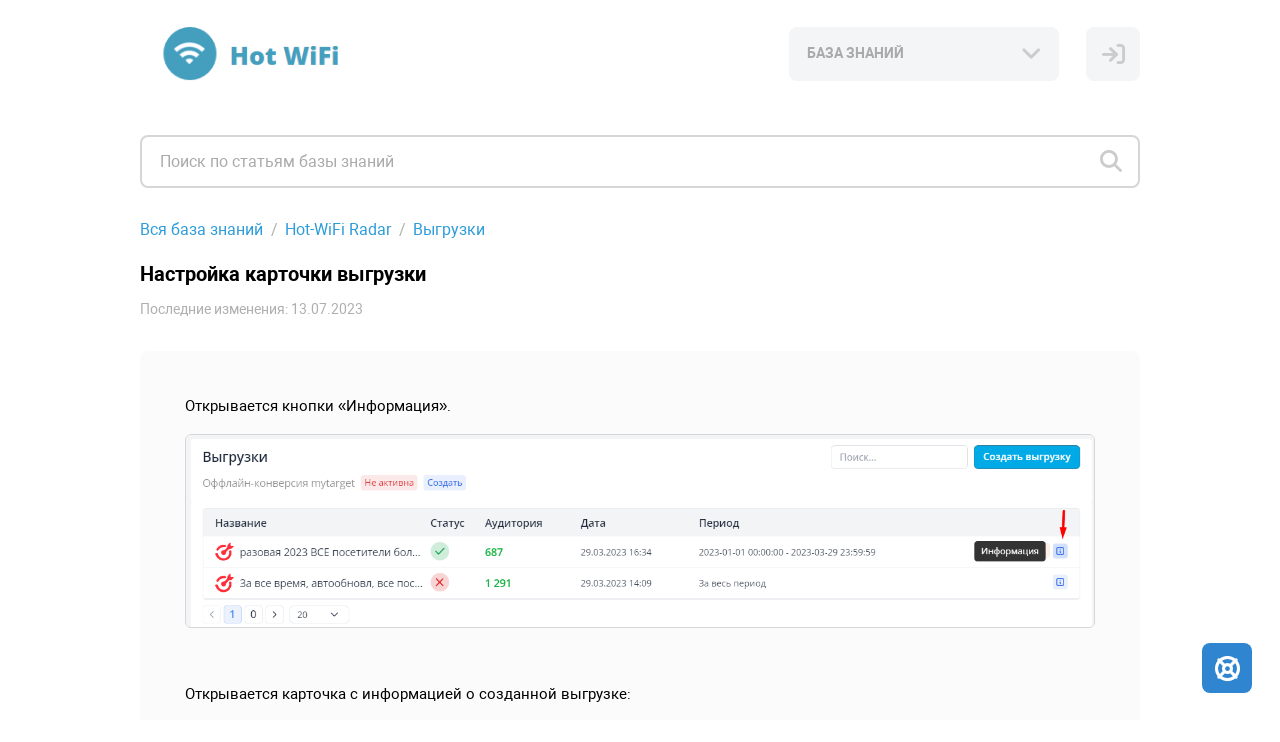

--- FILE ---
content_type: text/html; charset=UTF-8
request_url: https://help.hot-wifi.ru/knowledge_base/item/155113?sid=60467
body_size: 6535
content:
<!DOCTYPE html>
<html ><head>
<meta http-equiv="Content-Type" content="text/html; charset=utf-8">
<meta name="viewport" content="width=device-width, initial-scale=1.0">
<meta name="description" content="Hot WiFi Support">
    <link rel="canonical" href="https://help.hot-wifi.ru/knowledge_base/item/155113">
<link rel="shortcut icon" href="/thumbnail/clients_favicon/c1bb02f456a0271f9a2b2d9c7dfe682428607.ico">

<title>Настройка карточки выгрузки</title>
<!--[if lt IE 9]><script type="text/javascript" src="http://html5shiv.googlecode.com/svn/trunk/html5.js"></script><![endif]-->

	<link rel="stylesheet" href="/bundles/acmesupport/css/style_common.v_a2ed5cb84a.css" type="text/css" />
	<link rel="stylesheet" href="/bundles/acmesupport/css/new/theme/css/white.v_3bff9f5489.css" type="text/css" />
	<link rel="stylesheet" href="/bundles/acmestaff/css/jquery-datepicker.min.v_67fab68522.css" type="text/css" />
	<link rel="stylesheet" href="/bundles/acmeclient/css/nanoscroller.v_4286a66dbf.css" type="text/css" />
	<link rel="stylesheet" href="/plugins/jquery.scrollbar/jquery.scrollbar.v_f1ee1e6213.css" type="text/css" />
	<link rel="stylesheet" href="/bundles/css_vendor/zoom.v_5055c3f430.css" type="text/css" />

<link rel="stylesheet" href="/bundles/acmesupport/font/FontAweasome/fontawesome6/css/all.min.v_511c43e855.css" />
<link rel="stylesheet" href="/bundles/acmesupport/font/Roboto/roboto.v_6187272b17.css" />

    <link rel="stylesheet" href="/bundles/acmesupport/css/new/scaled/style.min.v_b84f372956.css" type="text/css" />

<script>
    var SSO_LOGIN_URL = '';
	var ExternalLogin = 0;
	var g_lang_id     = 1;
    var g_lang_key    = 'rus';
    var g_lang_list_short    = {"ru":1};
	var current_url   = '/knowledge_base/item/155113';
    var _g_cluster = 'ru'
    var g_csrf_token = '';

    var LangTranslations = {
         "datepicker_js" : {
    "monday_min" : 'Пн',
    "april" : 'Апрель',
    "may" : 'Май',
    "june" : 'Июнь',
    "july" : 'Июль',
    "sunday_short" : 'Вос',
    "monday_short" : 'Пон',
    "tuesday_short" : 'Вто',
    "wednesday_short" : 'Сре',
    "thursday_short" : 'Чет',
    "friday_short" : 'Пят',
    "saturday_short" : 'Суб',
    "sunday_min" : 'Вс',
    "tuesday_min" : 'Вт',
    "wednesday_min" : 'Ср',
    "thursday_min" : 'Чт',
    "friday_min" : 'Пт',
    "saturday_min" : 'Сб',
    "january" : 'Январь',
    "february" : 'Февраль',
    "march" : 'Март',
    "august" : 'Август',
    "september" : 'Сентябрь',
    "october" : 'Октябрь',
    "november" : 'Ноябрь',
    "december" : 'Декабрь',
    "january_short" : 'Янв',
    "february_short" : 'Фев',
    "march_short" : 'Мар',
    "april_short" : 'Апр',
    "may_short" : 'Май',
    "june_short" : 'Июн',
    "july_short" : 'Июл',
    "august_short" : 'Авг',
    "september_short" : 'Сен',
    "october_short" : 'Окт',
    "november_short" : 'Ноя',
    "december_short" : 'Дек',
    "today" : 'Сегодня',
    "clear" : 'Очистить',
    "previuo_month" : 'Предыдущий месяц',
    "next_month" : 'Следующий месяц',
    "monday" : 'Понедельник',
    "tuesday" : 'Вторник',
    "wednesday" : 'Среда',
    "thursday" : 'Четверг',
    "friday" : 'Пятница',
    "saturday" : 'Суббота',
    "sunday" : 'Воскресенье',
}
    };
</script>
        <script>
            var article_id = 155113;
        </script>
    	<script src="/bundles/common/js/helper_common.v_ebc12f1293.js"></script>
	<script src="/bundles/js_vendor/jquery-3.5.1.min.v_12b69d0ae6.js"></script>
	<script src="/bundles/js_vendor/jquery-ui.1.13.2.min.v_b4baecb73b.js"></script>
	<script src="/bundles/common/js/jquery.func.v_91300fea58.js"></script>
	<script src="/bundles/acmesupport/js/captcha.v_b0899d1b42.js"></script>
	<script src="/bundles/js_vendor/jquery.browser.min.v_64c8690b65.js"></script>
	<script src="/bundles/acmesupport/js/js.v_669da9e72e.js"></script>
	<script src="/bundles/acmesupport/js/errors.v_2f35b73afb.js"></script>
	<script src="/bundles/js_vendor/jquery-datepicker.min.v_2c5dfbc5a6.js"></script>
	<script src="/bundles/acmeclient/js/jquery.nanoscroller.v_f19846f01f.js"></script>
	<script src="/bundles/acmesupport/js/new/libs/Inputmask-5/js/jquery.inputmask.min.v_83f2f2d551.js"></script>
	<script src="/bundles/common/js/jquery.ba-throttle-debounce.v_cd39ffa341.js"></script>
	<script src="/bundles/acmesupport/js/new/script.v_847206388d.js"></script>
	<script src="/bundles/acmesupport/js/login_form.v_49d082e6b5.js"></script>
	<script src="/bundles/acmesupport/js/js_knowledge.v_611161f5e7.js"></script>
	<script src="/plugins/jquery.scrollbar/jquery.scrollbar.min.v_5dd3dedd1a.js"></script>
	<script src="/bundles/js_vendor/zoom.v_679256ff3b.js"></script>

<!--[if IE 8]><link rel="stylesheet" href="/bundles/acmesupport/css/ie8.v_13d0beee64.css" type="text/css" /><![endif]-->
<!--[if IE 9]><link rel="stylesheet" href="/bundles/acmesupport/css/ie9.v_684ee2af39.css" type="text/css" /><![endif]-->
<!--[if lt IE 10]><script src="/bundles/acmesupport/js/placeholder.v_1f2319b661.js"></script><![endif]-->


<script type="text/javascript" charset="UTF-8">
/* <![CDATA[ */
try { if (undefined == xajax.config) xajax.config = {}; } catch (e) { xajax = {}; xajax.config = {}; };
xajax.config.requestURI = "https://help.hot-wifi.ru/knowledge_base/item/155113?sid=60467";
xajax.config.statusMessages = false;
xajax.config.waitCursor = true;
xajax.config.version = "xajax 0.5";
xajax.config.defaultMode = "asynchronous";
xajax.config.defaultMethod = "POST";
xajax.config.JavaScriptURI = "/bundles/";
/* ]]> */
</script>
<script type="text/javascript" src="/bundles/xajax_js/xajax_core.v_301aa7667b.js" charset="UTF-8"></script>

<script type='text/javascript' charset='UTF-8'>
/* <![CDATA[ */
xajax_doSearch = function() { return xajax.request( { xjxfun: 'ajax_doSearch' }, { parameters: arguments } ); };
xajax_SetFavorites = function() { return xajax.request( { xjxfun: 'ajax_SetFavorites' }, { parameters: arguments } ); };
xajax_SetRating = function() { return xajax.request( { xjxfun: 'ajax_SetRating' }, { parameters: arguments } ); };
xajax_CheckUserEmail = function() { return xajax.request( { xjxfun: 'ajax_CheckUserEmail' }, { parameters: arguments } ); };
xajax_userLogin = function() { return xajax.request( { xjxfun: 'ajax_userLogin' }, { parameters: arguments } ); };
xajax_userRegister = function() { return xajax.request( { xjxfun: 'ajax_userRegister' }, { parameters: arguments } ); };
xajax_userRestorePass = function() { return xajax.request( { xjxfun: 'ajax_userRestorePass' }, { parameters: arguments } ); };
/* ]]> */
</script>

 <script>
$(function() {
	$( "#tabs" ).tabs();
		});
</script>
</head>
<style>
	
</style>

    <body class=" ">
	<div id="opaco" class="hidden"></div>
	<div id="popup" class="hidden"></div>


	
		
		<div class="wrapper  			">
	
        		<!-- heading start -->
		
<header class="header">
    <div class="container">
      <div class="header-inner">
        <div class="header-left">
                      <!-- logo start -->
                                <a href="/" class="header-logo">
                        <img src="/thumbnail/clients_logo/1bc2f0d594a867a19ad8cd205cc2fd1b62515.png" alt="Logo" style="display: block;">
                    </a>
                        <!-- logo end -->
        </div>
        <div class="header-right">
          <div class="knowledge-baze">
            <!-- nav start -->
            <select name="sources" class="custom-select nav-select link-options" data-icon="fas fa-angle-down">
                                    <option value="БАЗА ЗНАНИЙ" data-link='/knowledge_base/'  selected  >БАЗА ЗНАНИЙ</i></option>
                            </select>
            <!-- nav end -->
          </div>
          
          <!-- language start -->
                      <!-- language end -->

                            <!-- <a href="#" class="ic-sign-in header-ic js-account-modal" data-src="#account-modal"> -->
                    <a href="#" class="ic-sign-in header-ic" onclick="ShowLoginForm(); return false;">
                    <i id="ic-sign-in" class="fas fa-sign-in"></i>
                </a>
                <input type="hidden" id="need_auth" value="0">

<!-- modals -->
<div id="auth_form_wrap" style="display:none;">
  <div class="modal account-modal">
    <div class="container">

      

      <!-- authorization -->
      <div class="sign-in-account account-modal__item" id="auth_form_content"> 
        
        <form class="form" method="post" name="auth_form">
          <div class="warning-message red"></div>
          <div class="row">
            <div class="item-box">
              <input type="text" name="email" id="form_login_email" placeholder="Email-адрес" class="js-valid js-mail">
              <span class="error-tooltip" id="INCORRECT_DATA">неверный e-mail</span>
              <span class="error-tooltip" id="NOT_CONFIRMED">е-mail не подтверждён</span>
              <span class="error-tooltip" id="IS_BLOCKED">аккаунт заблокирован</span>
              <span class="error-tooltip" id="ERR_CAPTCHA">Ошибочный выбор. Повторите попытку.</span>
            </div>
          </div>
          <div class="row">
            <div class="item-box">
              <input type="password" name="password" id="form_login_password" placeholder="Пароль" class="js-valid">
              <span class="error-tooltip" id="INCORRECT_PASS">неверный пароль</span>
            </div>
          </div>

                                    <div class="row captchaBlock clearfix" style="display:none;">
                        <input type="hidden" name="captcha" class="js_captcha_login_response captcha_response" value="">
                        <div id="js_captcha_login_block" class="js_captcha_login_block"><div class="captcha clearfix"><div class="captcha_text">Выберите <strong>якорь</strong></div><span class="captcha_item" rel="ef85b5f"><i class="fas fa-gavel"></i></span><span class="captcha_item" rel="e746ee7"><i class="fas fa-headphones"></i></span><span class="captcha_item" rel="51ee8b7"><i class="fas fa-anchor"></i></span><span class="captcha_item" rel="1a7b210"><i class="fas fa-image"></i></span></div></div>
                    </div>
                
            <div class="row btn-group">
            <div class="item">
              <a href="#" class="js-forgot-password-account">восстановить пароль</a>
            </div>
            <div class="item">
              <button type="submit" class="btn js-btn-sign-in" id="auth_form_content_button">
                <span>ВОЙТИ</span>
                <i class="far fa-spinner"></i>
              </button>
            </div>
          </div>
        </form>
                          <h4 class="modal-title">или авторизоваться с помощью:</h4>
          <ul class="social">
            <li class="facebook social__item">
              <a href="#" onclick="window.open('https://help.hot-wifi.ru/user/auth/fblogin/https%253A%252F%252Fhelp.hot-wifi.ru%252Fknowledge_base%252Fitem%252F155113%253Fsid%253D60467', 'Facebook Login', 'menubar=no,location=yes,resizable=no,scrollbars=no,status=yes,width=660px,height=335px'); return false;"><i class="fab fa-facebook-f"></i></a>
            </li>
                                    <li class="vk social__item">
              <a href="#" onclick="window.open('https://help.hot-wifi.ru/user/auth/vklogin/%252Fknowledge_base%252Fitem%252F155113%253Fsid%253D60467', 'vKontakte Login', 'menubar=no,location=yes,resizable=no,scrollbars=no,status=yes,width=700px,height=400px'); return false;"><i class="fab fa-vk"></i></a>
            </li>
                       </ul>
                    <p class="modal-footer">У вас нет аккаунта? <a href="#" class="js-sign-up-account">Зарегистрируйтесь</a></p>
        
              </div> 
       <!-- authorization end --> 

      <!-- registration -->
      <div class="sign-up-account account-modal__item" id="req_form_content">
        
                  <form class="form" method="post" name="req_form">
            <div class="warning-message red"></div>
            <div class="row">
                <div class="item-box">
                  <input type="text" name="name" id="form_reg_full_name" placeholder="Полное имя" class="js-valid">
                  <span class="error-tooltip" id="EMPTY_FULL_NAME">поле должно быть заполнено</span>
                </div>
            </div>
            <div class="row">
                <div class="item-box">
                  <input type="text" name="email" id="form_reg_email" placeholder="Email-адрес" class="js-valid js-mail">
                  <span class="error-tooltip" id="INCORRECT_FORMAT">неверный e-mail</span>
                  <span class="error-tooltip" id="EMAIL_TAKEN">е-mail уже занят</span>
                </div>
            </div>
            <div class="row">
                <div class="item-box">
                  <input type="password" class="js-valid js-pass js-password-new" name="pass" id="form_reg_password_first" placeholder="Пароль (6-48 символов)">
                  <span class="error-tooltip" id="PASSWORD_INCORRECT_FORMAT">6-48 символов</span>
                </div>
            </div>
            <div class="row">
                <div class="item-box">
                  <input type="password" class="js-valid js-pass js-password-repeat" name="repeat_pass" id="form_reg_password_second" placeholder="Пароль ещё раз (6-48 символов)">
                  <span class="error-tooltip" id="PASSWORD_DONT_MATCH">пароли не совпадают</span>
                </div>
            </div>
                                <div class="row captchaBlock clearfix" style="display:none;">
                      <span class="error-tooltip" id="ERR_CAPTCHA_REG" style="padding-left: 30px; height: 40px">Ошибочный выбор. Повторите попытку.</span>
                      <input type="hidden" name="captcha" class="js_captcha_login_response captcha_response" value="">
                      <div id="js_captcha_login_block" class="js_captcha_login_block"><div class="captcha clearfix"><div class="captcha_text">Выберите <strong>якорь</strong></div><span class="captcha_item" rel="ef85b5f"><i class="fas fa-gavel"></i></span><span class="captcha_item" rel="e746ee7"><i class="fas fa-headphones"></i></span><span class="captcha_item" rel="51ee8b7"><i class="fas fa-anchor"></i></span><span class="captcha_item" rel="1a7b210"><i class="fas fa-image"></i></span></div></div>
                  </div>
              
            <div class="row">
              <button type="submit" class="btn js-btn-sign-up" id="req_form_content_button">
                <span>ЗАРЕГИСТРИРОВАТЬСЯ</span>
                <i class="far fa-spinner"></i>
              </button>
            </div>
          </form>
        
                  <a href="#"class="back-to js-sign-in-account" style="margin-bottom: 0;">← вернуться к форме авторизации</a>
        
                <!-- end --> 
      </div>
      <!-- registration end --> 

      <!-- forgot password -->
      <div class="forgot-password-account account-modal__item" id="recover_account"> 
        
        <form class="form" method="post" name="recover_account">
          <div class="warning-message red"></div>
          <div class="row">
            <div class="item-box">
              <input type="text" name="email" id="form_recover_email" placeholder="Email-адрес" class="js-valid js-mail">
              <span class="error-tooltip" id="recover_UNKNOWN_DATA">адрес не зарегистрирован</span>
            </div>
          </div>
          <div class="row btn-group">
            <div class="item">
              <a href="#" class="js-sign-in-account">отменить</a>
            </div>
            <div class="item">
              <button type="submit" class="btn js-btn-restore" id="recover_account_button">
                <span>ВОССТАНОВИТЬ</span>
                <i class="far fa-spinner"></i>
              </button>
            </div>
          </div>
        </form>

              </div> 
      <!-- forgot password end -->

      <div class="forgot-password-account account-modal__item" id="recover_account_sent"> 
                <!-- SENDED -->
          <div class="modal-block">
            <p>Информация для восстановления доступа к аккаунту отправлена на указанный вами email-адрес</p>
            <a href="#">← вернуться к форме авторизации</a>
          </div>
        <!-- SENDED end -->
              </div> 

      <div class="forgot-password-account account-modal__item" id="account_access">
                <form class="form" method="post" name="recover_account">
          <div class="warning-message red"></div>
          <div class="row">
            <div class="item-box">
              <input type="text" name="email" id="form_access_email" placeholder="Email-адрес" class="js-valid js-mail">
              <span class="error-tooltip" id="recover_UNKNOWN_DATA">адрес не зарегистрирован</span>
            </div>
          </div>
          <div class="row btn-group">
            <div class="item">
              <a href="#" class="js-sign-in-account">отменить</a>
            </div>
            <div class="item">
              <button type="submit" class="btn js-btn-restore" id="access_account_button">
                <span>ПОЛУЧИТЬ ПАРОЛЬ</span>
                <i class="far fa-spinner"></i>
              </button>
            </div>
          </div>
        </form>
              </div>

      <div class="forgot-password-account account-modal__item" id="account_access_sent">
                <div class="modal-block">
          <p>Письмо со ссылкой для создания пароля к аккаунту отправлено на указанный вами email-адрес</p>
          <a href="#">← вернуться к форме авторизации</a>
        </div>
              </div>
      
      
    </div>
  </div>
</div>
  <!-- modals end -->
            
            <!-- userNav start -->
<div class="userNav flt_r">
            <!-- login block start -->
                        <div class="hidden" id="registerContent">
            <div class="modal account-modal">
                <div class="container">
                    <div class="modal-block">
                        <i class="fas fa-envelope"></i>
                        <p>Для окончания регистрации Вам<br />необходимо перейти по ссылке в письме, которое было отправлено на ваш email.</p>
                    </div>
                </div>
            </div>
        </div>
            </div>
<!-- userNav end -->
        </div>
      </div>
    </div>
</header>

		<!-- heading end -->
        
		<!-- middle start -->
			<!-- content start -->
			<section class="content">
				<div class="container">
					

        <!-- search start -->
	<div class="search js-search">
		<form action="/" method="post">
		  <div class="search-container">
			<i id="ic-search" class="ic-search visible fas fa-search"></i>
			<i id="ic-spin" class="ic-spin far fa-spinner"></i>
			<i id="ic-x" class="ic-x fas fa-times"></i>
			<input type="text" id="search_field" placeholder="Поиск по статьям базы знаний" id="search_field" value=""/>
		  </div>
		</form>
	</div>
    <!-- search end -->
    
<!-- Search start -->
<div id="searchResults" class="search-results" style="display:none;"></div>
<!-- Search end -->

<div id="block_knowledge">
    
<!-- knowContent start -->
<div class="main-section-content knowBaze-article">
    <input type="hidden" name="page_type" value="article">

    <nav class="breadcrumbs">
        <ol class="breadcrumbs-list">
            <li class="breadcrumbs__item">
                <a href="/knowledge_base">Вся база знаний</a> <!-- Все категории базы знаний -->
            </li>
            <li class="breadcrumbs__item">
                <a href="/knowledge_base/16785">Hot-WiFi Radar</a>
            </li>
            <li class="breadcrumbs__item">
            <a href="/knowledge_base/category/60467">Выгрузки</a>
            </li>
        </ol>
    </nav>
    <article class="main-section-content knowBaze-article">
        <h1 class="kb-article-title">Настройка карточки выгрузки</h1>

        
        <span class="kb-artile-date">
            Последние изменения: 13.07.2023
        </span>

        <div class="kb-article-content clearfix">
            <p>Открывается кнопки «Информация».<br /></p>

<figure><img data-action="zoom" src="https://138018.selcdn.ru/KB_images/omnideskru/4994/155113/5e8df61fa21ab3f22e67872baa9598c3.png" alt="5e8df61fa21ab3f22e67872baa9598c3.png" /></figure>
<p><br /></p>
<p>Открывается карточка с информацией о созданной выгрузке:</p><figure><img data-action="zoom" src="https://138018.selcdn.ru/KB_images/omnideskru/4994/155113/3e20a43f94ae68b9da58102fccb632ce.png" alt="3e20a43f94ae68b9da58102fccb632ce.png" /></figure>
<p><br /><br /></p>
<p><br />В карточке для MyTarget дополнительно можно скопировать ключ.</p>




<figure><img data-action="zoom" src="https://138018.selcdn.ru/KB_images/omnideskru/4994/155113/b61386144d24b2c1becaa0d72aecfbad.png" alt="b61386144d24b2c1becaa0d72aecfbad.png" /></figure>

        </div>

                <div class="article-feedback">
            <p>Помогла ли вам статья?</p>
            <div class="article-rating">
              <form>
                <label class="article-rating__item btn-smile">
                  <input type="radio" name="rating" value="3" class="js-radio">
                  <i class="far fa-smile"></i>
                </label>
                <label class="article-rating__item btn-meh">
                  <input type="radio" name="rating" value="2" class="js-radio">
                  <i class="far fa-meh"></i>
                </label>
                <label class="article-rating__item btn-frown">
                  <input type="radio" name="rating" value="1" class="js-radio">
                  <i class="far fa-frown"></i>
                </label>
              </form>
            </div>
          </div>
        <!-- end -->

    </article>


</div>
<!-- knowContent end -->
<style>.kb-article-content{
    
}</style>
<script>

</script>

</div>

				</div>
			</section>
			<!-- content end -->
		<!-- middle end -->

        		<!-- footer start -->
		<footer class="footer">
			<div class="container">
							<div class="copyright">©  2026  Hot WiFi Support</div>
			</div>
		</footer>
		<!-- footer end -->
        	</div>

	<div id="blocker"></div>

	<script>(function(){function c(){var b=a.contentDocument||a.contentWindow.document;if(b){var d=b.createElement('script');d.innerHTML="window.__CF$cv$params={r:'9c556cdf2b9b452a',t:'MTc2OTY1NTA2MA=='};var a=document.createElement('script');a.src='/cdn-cgi/challenge-platform/scripts/jsd/main.js';document.getElementsByTagName('head')[0].appendChild(a);";b.getElementsByTagName('head')[0].appendChild(d)}}if(document.body){var a=document.createElement('iframe');a.height=1;a.width=1;a.style.position='absolute';a.style.top=0;a.style.left=0;a.style.border='none';a.style.visibility='hidden';document.body.appendChild(a);if('loading'!==document.readyState)c();else if(window.addEventListener)document.addEventListener('DOMContentLoaded',c);else{var e=document.onreadystatechange||function(){};document.onreadystatechange=function(b){e(b);'loading'!==document.readyState&&(document.onreadystatechange=e,c())}}}})();</script></body>
<script>
    var _g_omni_support_lang = 1;
        var OmniWidgetSetup = function(wid) {
        cOmni[wid].widget.identify={
            'language_id' : 1,
        };
        cOmni[wid].support_lang = 1;
    };
    
        var _g_widget_id = '7908-69m87eps';
        var _g_omni_global_url = 'https://help.hot-wifi.ru';
        !function(e,o){!window.omni?window.omni=[]:'';window.omni.push(o);o.g_config={widget_id:"7908-69m87eps",lang:"ru"}; o.email_widget=o.email_widget||{};var w=o.email_widget;w.readyQueue=[];o.config=function(e){ this.g_config.user=e};w.ready=function(e){this.readyQueue.push(e)};var r=e.getElementsByTagName("script")[0];c=e.createElement("script");c.type="text/javascript",c.async=!0;c.src="https://help.hot-wifi.ru/bundles/acmesite/js/cwidget0.2.js";r.parentNode.insertBefore(c,r)}(document,[]);


</script>

   

</html>


--- FILE ---
content_type: text/css
request_url: https://help.hot-wifi.ru/bundles/acmesupport/css/new/scaled/style.min.v_b84f372956.css
body_size: 26149
content:
@import url('https://fonts.googleapis.com/css2?family=Comfortaa:wght@300..700&family=Exo:ital,wght@0,100..900;1,100..900&family=Lora:ital,wght@0,400..700;1,400..700&family=Montserrat:ital,wght@0,100..900;1,100..900&family=Noto+Sans:ital,wght@0,100..900;1,100..900&family=Source+Code+Pro:ital,wght@0,200..900;1,200..900&display=swap');
*{font-family:Roboto,sans-serif;-webkit-box-sizing:border-box;box-sizing:border-box;outline:0;margin:0;padding:0}a,abbr,acronym,address,applet,article,aside,audio,b,big,blockquote,body,canvas,caption,center,cite,code,dd,del,details,dfn,div,dl,dt,em,embed,fieldset,figcaption,figure,footer,form,h1,h2,h3,h4,h5,h6,header,hgroup,html,i,iframe,img,ins,kbd,label,legend,li,mark,menu,nav,object,ol,output,p,pre,q,ruby,s,samp,section,small,span,strike,strong,sub,summary,sup,table,tbody,td,tfoot,th,thead,time,tr,tt,u,ul,var,video{margin:0;padding:0;border:0;font-size:100%;font:inherit;vertical-align:baseline;color:inherit}.datepicker{font-family:Roboto,sans-serif!important}article,aside,details,figcaption,figure,footer,header,hgroup,menu,nav,section{display:block}body{line-height:1}ol,ul{list-style:none}ol{list-style:decimal}ol ol li{list-style-type:lower-alpha}ol ol li ol li{list-style-type:lower-roman}blockquote,q{quotes:none}blockquote:after,blockquote:before,q:after,q:before{content:'';content:none}table{border-collapse:collapse;border-spacing:0}hr{border:0}a{text-decoration:none}strong{font-weight:700}em{font-style:italic}blockquote{-webkit-box-sizing:border-box;box-sizing:border-box;padding-left:10px}@media (min-width:475px){blockquote{padding-left:13px}}@media (min-width:1200px){blockquote{padding-left:14.4px}}[class*=spin]{-webkit-animation:spinner 1.4s linear infinite,fadeIn .5s ease-out!important;animation:spinner 1.4s linear infinite,fadeIn .5s ease-out!important}[class*=fa-arrow-up]{-webkit-transform:rotate(45deg);-ms-transform:rotate(45deg);transform:rotate(45deg)}.hide_placholder::-webkit-input-placeholder{color:transparent}.hide_placholder:-ms-input-placeholder{color:transparent}.hide_placholder::-ms-input-placeholder{color:transparent}.hide_placholder::-moz-placeholder{color:transparent}.hide_placholder::placeholder{color:transparent}.hide_text{color:transparent!important;font-size:0!important}.hidden{display:none}[type=file]{display:none}#more_cases,.article-rating,.btn,.captcha,.header-logo img,.lang,.pic,.vote{-webkit-user-select:none;-moz-user-select:none;-ms-user-select:none;user-select:none}td,th{vertical-align:middle}td[valign=top],th[valign=top]{vertical-align:top}td[valign=middle],th[valign=middle]{vertical-align:middle}td[valign=baseline],th[valign=baseline]{vertical-align:baseline}td[valign=bottom],th[valign=bottom]{vertical-align:bottom}td>*,th>*{margin-bottom:0!important}figure{clear:both;margin-bottom:10px}@media (min-width:475px){figure{margin-bottom:15px}}@media (min-width:1200px){figure{margin-bottom:18px}}figure img{margin-bottom:0!important}li p{display:inline}p:empty{clear:both;margin:0!important}pre code{background:0 0!important;border:none!important;margin:0!important;padding:0!important}.fa-airbnb,.fa-amazon,.fa-app-store,.fa-apple,.fa-atlassian,.fa-aws,.fa-bandcamp,.fa-behance,.fa-blogger,.fa-buffer,.fa-confluence,.fa-dhl,.fa-discord,.fa-discourse,.fa-ebay,.fa-etsy,.fa-evernote,.fa-facebook-f,.fa-facebook-messenger .fa-facebook-messenger,.fa-facebook-square,.fa-fedex,.fa-figma,.fa-flickr,.fa-foursquare,.fa-git,.fa-github,.fa-gitlab,.fa-google-drive,.fa-google-play,.fa-hotjar,.fa-hubspot,.fa-instagram,.fa-intercom,.fa-jira,.fa-joomla,.fa-line,.fa-linkedin-in,.fa-mailchimp,.fa-medium-m,.fa-odnoklassniki,.fa-odnoklassniki-square,.fa-patreon,.fa-paypal,.fa-periscope,.fa-pinterest,.fa-quora,.fa-reddit,.fa-salesforce,.fa-shopify,.fa-skype,.fa-slack,.fa-slack-hash,.fa-slideshare,.fa-snapchat,.fa-spotify,.fa-stack-overflow,.fa-telegram-plane,.fa-tiktok,.fa-trello,.fa-tumblr,.fa-twitch,.fa-twitter,.fa-uber,.fa-viber,.fa-vimeo,.fa-vk,.fa-weixin,.fa-whatsapp,.fa-yelp{font-family:"Font Awesome 6 Brands",sans-serif!important}@-webkit-keyframes fadeIn{0%{display:none;opacity:0}1%{display:block;opacity:0}100%{display:block;opacity:1}}@keyframes fadeIn{0%{display:none;opacity:0}1%{display:block;opacity:0}100%{display:block;opacity:1}}@-webkit-keyframes spinner{to{-webkit-transform:rotate(360deg);transform:rotate(360deg)}}@keyframes spinner{to{-webkit-transform:rotate(360deg);transform:rotate(360deg)}}.wrapper{min-height:100vh;padding-bottom:59px;position:relative;font-family:Roboto,sans-serif;overflow:hidden}@media (min-width:475px){.wrapper{padding-bottom:74px}}@media (min-width:1200px){.wrapper{overflow:unset;padding-bottom:81px}}.wrapper.not-default-color .header-logo img{display:none}.wrapper.not-default-color .header-logo img.logo-white{display:block}.wrapper.not-default-color .form .custom-select-trigger span{color:inherit}.wrapper.not-default-color .form .custom-select .custom-option span{color:inherit}.wrapper.with-terms{padding-bottom:87px}@media (min-width:475px){.wrapper.with-terms{padding-bottom:105px}}@media (min-width:1200px){.wrapper.with-terms{padding-bottom:108px}}.wrapper.with-terms .content{min-height:calc(100vh - 207px)}@media (min-width:475px){.wrapper.with-terms .content{min-height:calc(100vh - 256px)}}@media (min-width:1200px){.wrapper.with-terms .content{min-height:calc(100vh - 216px)}}.container{margin:0 auto;width:100%;max-width:100%;padding:0 20px;-webkit-box-sizing:border-box;box-sizing:border-box}@media (min-width:475px){.container{max-width:100%;padding:0 50px}}@media (min-width:1200px){.container{max-width:1000px;padding:0 50px;-webkit-box-sizing:content-box;box-sizing:content-box}}@media (min-width:1340px){.width-lg .container{max-width:1200px;padding:0 60px}}@media (min-width:1340px){.width-lg .table-styled .row-header .cell:nth-child(2){min-width:527px;max-width:527px}.width-lg .table-styled .row-header .cell:nth-child(3){min-width:110px;max-width:110px}.width-lg .table-styled .row-header .cell:nth-child(4){min-width:100px;max-width:100px}.width-lg .table-styled .row-header .cell:nth-child(5){min-width:150px;max-width:150px}.width-lg .table-styled .row-header .cell:nth-child(6){min-width:114px;max-width:114px}}@media (min-width:1340px){.width-lg .table-styled .row .cell-group-block .cell:first-child{min-width:110px;max-width:110px}}@media (min-width:1340px){.width-lg .table-styled .row .cell-group-block .cell:nth-child(2){min-width:100px;max-width:100px}}@media (min-width:1340px){.width-lg .table-styled .row .cell-group-block .cell:nth-child(3){min-width:150px;max-width:150px}}@media (min-width:1340px){.width-lg .table-styled .row .cell-group-block .cell:nth-child(4){min-width:114px;max-width:114px}}@media (min-width:1340px){.width-lg .table-styled .row .cell-group>.cell{min-width:527px;max-width:527px}}.content{padding:20px 0 40px;min-height:calc(100vh - 179px)}@media (min-width:475px){.content{padding:25px 0 60px;min-height:calc(100vh - 225px)}}@media (min-width:1200px){.content{padding:27px 0 72px;min-height:calc(100vh - 189px)}}.content.center{display:-webkit-box;display:-ms-flexbox;display:flex;-moz-justify-content:center;-ms-justify-content:center;-webkit-box-pack:center;justify-content:center;-ms-flex-pack:center;-moz-align-items:center;-ms-align-items:center;-ms-flex-align:center;-webkit-box-align:center;align-items:center}.visible{display:block!important}.flt_l{float:none}@media (min-width:1200px){.flt_l{float:left}}.flt_r{float:none}@media (min-width:1200px){.flt_r{float:right}}.clr_b{clear:both}.clearfix:after{content:".";display:block;clear:both;visibility:hidden;line-height:0;height:0}.breadcrumbs-list{display:block;margin-bottom:9px;font-size:0}@media (min-width:475px){.breadcrumbs-list{margin-bottom:18px}}@media (min-width:1200px){.breadcrumbs-list{margin-bottom:24.3px}}.breadcrumbs__item{display:inline;vertical-align:middle;position:relative;font-size:13px;line-height:15px}@media (min-width:475px){.breadcrumbs__item{font-size:15px;line-height:18px}}@media (min-width:1200px){.breadcrumbs__item{font-size:16.2px;line-height:18.9px}}.breadcrumbs__item:nth-last-child(n+2):after{display:inline-block;content:'\002F';width:8px;margin:0 6px 0 4px}.breadcrumbs__item a{color:inherit;-webkit-transition:all .35s ease-out;-o-transition:all .35s ease-out;transition:all .35s ease-out}.breadcrumbs__item a:hover{opacity:.5}.search_group{display:-webkit-box;display:-ms-flexbox;display:flex;-moz-justify-content:space-between;-ms-justify-content:space-between;-webkit-box-pack:justify;justify-content:space-between;-ms-flex-pack:space-between;-moz-align-items:center;-ms-align-items:center;-ms-flex-align:center;-webkit-box-align:center;align-items:center;margin-bottom:16px}@media (min-width:475px){.search_group{margin-bottom:26px}}.search_group .search{margin:0!important;width:100%}.search_group_item{margin-left:10px}@media (min-width:475px){.search_group_item{margin-left:15px}}.search_group_item .ic-idea-wrap{display:block;text-align:center;border-radius:4px;width:40px;height:40px;line-height:40px;font-size:18px;-webkit-transition:all .35s ease-out;-o-transition:all .35s ease-out;transition:all .35s ease-out}@media (min-width:475px){.search_group_item .ic-idea-wrap{width:50px;height:50px;line-height:50px;font-size:21px}}@media (min-width:1200px){.search_group_item .ic-idea-wrap{border-radius:8px;width:54px;height:54px;line-height:54px;font-size:21.6px}}.search_group_item .ic-idea-wrap i{color:inherit}.search{margin-bottom:16px}@media (min-width:475px){.search{margin-bottom:26px}}@media (min-width:1200px){.search{margin-bottom:32.4px}}.search-container{position:relative}.search input{display:block;font-family:Roboto,sans-serif;width:100%;padding:10px 35px 10px 15px;font-size:14px;line-height:16px;border-radius:4px}@media (min-width:475px){.search input{padding:14px 45px 15px 15px;font-size:16px;line-height:18px}}@media (min-width:1200px){.search input{border-radius:8px;padding:16.2px 49.5px 15.3px 18px;font-size:16.2px;line-height:18.9px}}.search .ic-search,.search .ic-spin,.search .ic-x{display:none;font-size:18px;line-height:21px;position:absolute;right:12px;top:9.5px;-webkit-animation:fadeIn .5s ease-out;animation:fadeIn .5s ease-out;z-index:1}@media (min-width:475px){.search .ic-search,.search .ic-spin,.search .ic-x{font-size:21px;line-height:24px;right:16px;top:13.25px}}@media (min-width:1200px){.search .ic-search,.search .ic-spin,.search .ic-x{font-size:21.6px;line-height:25.2px;right:18px;top:14.4px}}.search .ic-x{padding:5px 10px;margin:-5px -10px;cursor:pointer}.search-results{display:none;-webkit-transition:all .35s ease-out;-o-transition:all .35s ease-out;transition:all .35s ease-out;-webkit-animation:fadeIn .35s ease-out;animation:fadeIn .35s ease-out}@media (min-width:1200px){.search-results-empty{margin-top:27px}}.search-results-empty i.main-icon{font-size:75px;line-height:100px;text-align:center;display:block}@media (min-width:475px){.search-results-empty i.main-icon{font-size:100px;line-height:144px}}@media (min-width:1200px){.search-results-empty i.main-icon{font-size:129.6px}}.search-results-empty__title{font-size:16px;line-height:18px;text-align:center;margin-bottom:16px}@media (min-width:475px){.search-results-empty__title{font-size:18px;line-height:21px;margin-bottom:27px}}@media (min-width:1200px){.search-results-empty__title{font-size:18px;line-height:21.6px;margin-bottom:34.2px;margin-top:31.5px}}.search-results-empty__text{font-size:14px;line-height:16px;text-align:center;margin-bottom:16px}@media (min-width:475px){.search-results-empty__text{font-size:16px;line-height:18px;margin-bottom:27px}}@media (min-width:1200px){.search-results-empty__text{font-size:16.2px;line-height:18.9px;margin-bottom:34.2px}}.search-results-empty__text span{color:inherit;font-weight:700;display:block}@media (min-width:650px){.search-results-empty__text span{display:inline-block}}.search-results-warning{display:none;padding:15px 17px;border-radius:4px;font-size:12px;line-height:14px;margin-bottom:10px;-webkit-transition:all .35s ease-out;-o-transition:all .35s ease-out;transition:all .35s ease-out;-webkit-animation:fadeIn .5s ease-out;animation:fadeIn .5s ease-out}@media (min-width:475px){.search-results-warning{padding:20px 25px;font-size:14px;line-height:16px;margin-bottom:15px}}@media (min-width:1200px){.search-results-warning{border-radius:8px;padding:25.2px 28.8px;font-size:14.4px;line-height:17.1px;margin-bottom:18px}}.search-results-warning a{-webkit-transition:all .35s ease-out;-o-transition:all .35s ease-out;transition:all .35s ease-out}.search-results-warning a:hover{opacity:.5}.form{display:block}.form-section{margin-bottom:18px}.form-section:last-child{margin-bottom:0}@media (min-width:475px){.form-section{margin-bottom:26px}}@media (min-width:1200px){.form-section{margin-bottom:30.6px}}.form-title{font-size:13px;line-height:15px;margin-bottom:5px}@media (min-width:1200px){.form-title{font-size:14.4px;line-height:17.1px;margin-bottom:9px}}.form .custom-select-trigger,.form input,.form textarea,.form-element{width:100%;padding:4px 8px;border-radius:3px;font-size:12px;line-height:14px;-webkit-transition:all .35s ease-out;-o-transition:all .35s ease-out;transition:all .35s ease-out}.form .custom-select-trigger:disabled,.form input:disabled,.form textarea:disabled,.form-element:disabled{cursor:not-allowed!important}.form .custom-select-trigger:disabled~.fa,.form input:disabled~.fa,.form textarea:disabled~.fa,.form-element:disabled~.fa{pointer-events:none}@media (min-width:475px){.form .custom-select-trigger,.form input,.form textarea,.form-element{font-size:14px;line-height:16px;padding:6px 11px}}@media (min-width:1200px){.form .custom-select-trigger,.form input,.form textarea,.form-element{border-radius:6px;padding:6.12px 12.6px;font-size:14.4px;line-height:17.1px}}.form .custom-select-trigger span,.form input span,.form textarea span,.form-element span{font-size:inherit;line-height:inherit;font-weight:400;text-transform:none}.form-element{display:block}.form .custom-option,.form .custom-select-trigger,.form input,.form-element{height:28px}@media (min-width:475px){.form .custom-option,.form .custom-select-trigger,.form input,.form-element{height:32px}}@media (min-width:1200px){.form .custom-option,.form .custom-select-trigger,.form input,.form-element{height:32.4px}}.form textarea{height:100px;resize:none;display:block}@media (min-width:475px){.form textarea{height:130px}}@media (min-width:1200px){.form textarea{height:144px}}.form .input-group{position:relative}.form .input-group .waiting_act{padding-right:38px}@media (min-width:475px){.form .input-group .waiting_act{padding-right:41px}}@media (min-width:1200px){.form .input-group .waiting_act{padding-right:38.7px}}.form .input-group .waiting_act_link{position:absolute;top:50%;-webkit-transform:translate(0,-50%);-ms-transform:translate(0,-50%);transform:translate(0,-50%);text-align:center;border-radius:2px;width:18px;height:18px;right:6px}@media (min-width:475px){.form .input-group .waiting_act_link{width:22px;height:22px;right:8px}}@media (min-width:1200px){.form .input-group .waiting_act_link{width:22.5px;height:22.5px;right:9px}}.form .input-group .waiting_act_link i{color:inherit;line-height:18px;font-size:10px}@media (min-width:475px){.form .input-group .waiting_act_link i{line-height:22px;font-size:12px}}@media (min-width:1200px){.form .input-group .waiting_act_link i{line-height:22.5px;font-size:12.6px}}.form .input_calendar_ico{position:relative}.form .input_calendar_ico input{padding-right:21px}@media (min-width:475px){.form .input_calendar_ico input{padding-right:30px}}.form .input_calendar_ico i{position:absolute;right:8px;top:50%;-webkit-transform:translate(0,-50%);-ms-transform:translate(0,-50%);transform:translate(0,-50%);font-size:12px;display:block;cursor:pointer;-webkit-transition:all .35s ease-out;-o-transition:all .35s ease-out;transition:all .35s ease-out}@media (min-width:475px){.form .input_calendar_ico i{font-size:14px;right:11px}}@media (min-width:1200px){.form .input_calendar_ico i{right:12.6px}}.form .check-text{display:inline-block;vertical-align:middle;text-align:left;margin-left:10px;max-width:calc(100% - 32px);font-size:12px;line-height:14px}@media (min-width:1200px){.form .check-text{font-size:12.6px;line-height:14.4px}}.form .checkmark{display:inline-block;vertical-align:middle;height:20px;width:20px;position:relative;border-radius:3px;text-align:center;-webkit-transition:all .35s ease-out;-o-transition:all .35s ease-out;transition:all .35s ease-out;cursor:pointer}.form .checkmark i{opacity:0;visibility:hidden;font-size:9px;line-height:16px}@media (min-width:1200px){.form .checkmark i{font-size:9px}}.form label{-webkit-box-flex:1;-ms-flex:1;flex:1;font-weight:700;font-size:12px;line-height:14px}@media (min-width:1200px){.form label{font-size:12.6px;line-height:14.4px}}.form label.check-container{display:block;font-size:0}@media (min-width:650px){.form label.check-container{margin-top:18.5px}}@media (min-width:1200px){.form label.check-container{margin-top:21.5px}}@media (min-width:1200px){.form label.check-container{margin-top:21.5px}}.form label.check-container input[type=checkbox]{display:none}.form label.check-container input[type=checkbox]:disabled~.checkmark{cursor:not-allowed}.form label.check-container input[type=checkbox]:checked~.checkmark i{opacity:1;visibility:visible}.form label .text{display:block;margin-bottom:5px;color:inherit;text-align:left}@media (min-width:1200px){.form label .text{margin-bottom:7px}}.form label .text-group{display:-webkit-box;display:-ms-flexbox;display:flex;-moz-justify-content:space-between;-ms-justify-content:space-between;-webkit-box-pack:justify;justify-content:space-between;-ms-flex-pack:space-between;-moz-align-items:flex-start;-ms-align-items:flex-start;-ms-flex-align:flex-start;-webkit-box-align:start;align-items:flex-start}.form label .text-group .cur-time{font-weight:400}.form .vldtr{display:inline-block;margin-left:4px}.form .row{display:block;margin-bottom:13px;/*-webkit-animation:fadeIn .5s ease-out;animation:fadeIn .5s ease-out*/}.form .row:last-child{margin-bottom:0}.form .row.hidden{display:none}@media (min-width:475px){.form .row{margin-bottom:15px}}@media (min-width:650px){.form .row{display:-webkit-box;display:-ms-flexbox;display:flex;-moz-justify-content:initial;-ms-justify-content:initial;-webkit-box-pack:initial;justify-content:initial;-ms-flex-pack:initial;-moz-align-items:initial;-ms-align-items:initial;-ms-flex-align:initial;-webkit-box-align:initial;align-items:initial;margin-bottom:17px}}.form .row--footer{margin-top:15px}@media (min-width:650px){.form .row--footer{margin-top:30px}}.form .row--footer .item.single{text-align:center}@media (min-width:650px){.form .row--footer .item.single{text-align:right}}.form .row--reverse{display:-webkit-box;display:-ms-flexbox;display:flex;-moz-justify-content:initial;-ms-justify-content:initial;-webkit-box-pack:initial;justify-content:initial;-ms-flex-pack:initial;-moz-align-items:initial;-ms-align-items:initial;-ms-flex-align:initial;-webkit-box-align:initial;align-items:initial;-webkit-box-orient:vertical;-webkit-box-direction:reverse;-ms-flex-direction:column-reverse;flex-direction:column-reverse}@media (min-width:650px){.form .row--reverse{-webkit-box-orient:horizontal;-webkit-box-direction:normal;-ms-flex-direction:row;flex-direction:row}}.form .row--reverse.with-captcha-row .item.with-captcha-item{margin-bottom:20px!important}.form .row--reverse .item{text-align:center}.form .row--reverse .item:first-child{margin-bottom:0}@media (min-width:650px){.form .row--reverse .item:first-child{display:-webkit-box;display:-ms-flexbox;display:flex;-moz-justify-content:flex-start;-ms-justify-content:flex-start;-webkit-box-pack:start;justify-content:flex-start;-ms-flex-pack:flex-start;-moz-align-items:center;-ms-align-items:center;-ms-flex-align:center;-webkit-box-align:center;align-items:center}}@media (min-width:650px){.form .row--reverse .item:last-child{text-align:right}}@media (min-width:650px){.form .row--reverse .item{text-align:left}}@media (min-width:650px){.form .row--reverse .btn.flt_r{float:right}}.form .row.with-captcha-row{-webkit-box-orient:vertical;-webkit-box-direction:reverse;-ms-flex-direction:column-reverse;flex-direction:column-reverse;position:relative}.form .row.with-captcha-row .item{margin:0}.form .row.with-captcha-row .item:not(.with-captcha-item){text-align:center}.form .row.with-captcha-row .item:not(.with-captcha-item) .terms{margin:0 auto}.form .row.with-captcha-row .item:not(.with-captcha-item) .terms br{display:block}@media (min-width:650px){.form .row.with-captcha-row .item:not(.with-captcha-item) .terms br{display:none}}.form .row.with-captcha-row .item.with-captcha-item{display:block;text-align:left;margin-bottom:0}@media (min-width:650px){.form .row.with-captcha-row .item.with-captcha-item{display:-webkit-box;display:-ms-flexbox;display:flex;-moz-justify-content:space-between;-ms-justify-content:space-between;-webkit-box-pack:justify;justify-content:space-between;-ms-flex-pack:space-between;-moz-align-items:center;-ms-align-items:center;-ms-flex-align:center;-webkit-box-align:center;align-items:center}}.form .row.with-captcha-row .item .captcha{-ms-flex-wrap:wrap;flex-wrap:wrap;width:100%}.form .row.with-captcha-row .item .captcha_text{margin-right:0;-webkit-box-flex:10;-ms-flex:10;flex:10;text-align:left;min-width:100%}@media (min-width:650px){.form .row.with-captcha-row .item .captcha_text{min-width:unset}}.form .row.with-captcha-row .item .captcha_item:last-child{margin-right:10px}.form .row.with-captcha-row .item .btn#submit_add_idea_case{max-width:40px;position:absolute;bottom:0;right:0}@media (min-width:375px){.form .row.with-captcha-row .item .btn#submit_add_idea_case{max-width:80px}}@media (min-width:650px){.form .row.with-captcha-row .item .btn#submit_add_idea_case{position:static;max-width:88px}}@media (min-width:1200px){.form .row.with-captcha-row .item .btn#submit_add_idea_case{max-width:84.6px}}.form .row.with-captcha-row .item .btn#submit_add_idea_case .arrow{display:inline}.form .row.with-captcha-row .item .btn#submit_add_idea_case .text{display:none}.form .row .item{display:block;margin-bottom:13px}@media (min-width:650px){.form .row .item{-webkit-box-flex:1;-ms-flex:1;flex:1;margin:0 30px 0 0}}.form .row .item:last-child{margin-right:0}.form .row .item-box{position:relative;width:100%}.form .row .item .terms{font-size:11px;line-height:13px}@media (min-width:475px){.form .row .item .terms{font-size:13px;line-height:16px}}@media (min-width:1200px){.form .row .item .terms{font-size:14.4px;line-height:18px}}.form .row .item .terms a{-webkit-transition:all .35s ease-out;-o-transition:all .35s ease-out;transition:all .35s ease-out}.form .row .item .terms a:hover{opacity:.5}.form .custom-select.disabled{cursor:not-allowed}.form .custom-select.disabled .custom-select-trigger{pointer-events:none}.form .custom-select.disabled .custom-select-trigger span{color:inherit}.form .custom-select.disabled .custom-select-trigger i{display:none}.form .custom-select-trigger i{font-size:14px;line-height:16px}@media (min-width:1200px){.form .custom-select-trigger i{font-size:14.4px;line-height:16.2px}}.form .custom-select .custom-option{padding:4px 8px}@media (min-width:475px){.form .custom-select .custom-option{padding:6px 11px}}@media (min-width:1200px){.form .custom-select .custom-option{padding:6.12px 12.6px}}.form .custom-select .custom-option span{font-size:12px;line-height:14px;font-weight:400;text-transform:none;font-weight:400}@media (min-width:475px){.form .custom-select .custom-option span{font-size:14px;line-height:16px}}@media (min-width:1200px){.form .custom-select .custom-option span{font-size:14.4px;line-height:17.1px}}.form .btn.disable{cursor:not-allowed}.form .btn.disable:hover{opacity:1}.form--styled{border-radius:4px;padding:13px 17px}@media (min-width:475px){.form--styled{padding:20px 25px 22px}}@media (min-width:1200px){.form--styled{border-radius:8px;padding:23.4px 28.8px 28.8px}}.form--styled textarea{padding:7px 8px 10px}@media (min-width:475px){.form--styled textarea{padding:7px 11px 10px}}@media (min-width:1200px){.form--styled textarea{padding:9px 12.6px 16.2px}}.btn{max-width:280px;width:100%;height:40px;line-height:40px;border-radius:4px;font-weight:700;font-size:16px;text-align:center;padding:0 10px;border:0;cursor:pointer;-webkit-transition:all .35s ease-out;-o-transition:all .35s ease-out;transition:all .35s ease-out;-webkit-animation:fadeIn .5s ease-out;animation:fadeIn .5s ease-out}@media (min-width:650px){.btn{height:44px;line-height:44px}}@media (min-width:1200px){.btn{border-radius:8px;height:42.3px;line-height:42.3px;font-size:16.2px}}.btn:hover{opacity:.5}.btn.disable{cursor:not-allowed}.btn.disable:hover{opacity:1}.btn--invert{line-height:36px}@media (min-width:650px){.btn--invert{line-height:40px}}@media (min-width:1200px){.btn--invert{line-height:38.7px}}.btn#submit_add_idea_case .arrow{display:none}.btn span{color:inherit}.btn i{display:none;color:inherit;font-weight:900}.terms{font-size:14px;line-height:16px;text-align:center}@media (min-width:475px){.terms{font-size:16px;line-height:18px}}@media (min-width:1200px){.terms{font-size:16.2px;line-height:18.9px}}.terms--after{margin-top:16px}@media (min-width:475px){.terms--after{margin-top:27px}}@media (min-width:1200px){.terms--after{margin-top:34.2px}}.terms br{display:none}.terms a{-webkit-transition:all .35s ease-out;-o-transition:all .35s ease-out;transition:all .35s ease-out}.terms a:hover{opacity:.5}#popup,#popup_captcha{position:fixed;z-index:999;left:50%;top:50%;-webkit-transform:translate(-50%,-50%);-ms-transform:translate(-50%,-50%);transform:translate(-50%,-50%);margin:0!important;padding:0!important}#opaco{position:fixed;height:100%;width:100%;z-index:99;opacity:.9;-webkit-transition:opacity .5s cubic-bezier(.22,.61,.36,1);-o-transition:opacity .5s cubic-bezier(.22,.61,.36,1);transition:opacity .5s cubic-bezier(.22,.61,.36,1)}.modal{font-family:Roboto,sans-serif;padding:0;cursor:default;border-radius:3px;position:relative;max-height:90vh;overflow-y:auto}@media (min-width:1200px){.modal{border-radius:6px}}.modal.rating-modal{position:relative;max-width:280px;width:100%;border-radius:4px;padding:13px;border:none}@media (min-width:475px){.modal.rating-modal{padding:24px;max-width:381px}}@media (min-width:1200px){.modal.rating-modal{border-radius:8px;padding:32.4px;max-width:433.8px}}.modal.account-modal{border:none;overflow: hidden;}.modal.account-modal #auth_form_content{display:block}.modal.account-modal .account-modal__item{display:none;-webkit-animation:fadeIn .5s ease-out;animation:fadeIn .5s ease-out;-webkit-transition:all .35s ease-out;-o-transition:all .35s ease-out;transition:all .35s ease-out}.modal.account-modal .account-modal__item .form{border:none;background:0 0;border-radius:0;padding:0}.modal.account-modal .account-modal__item .form .btn{max-width:100%;height:28px;line-height:28px;font-size:12px;border-radius:3px}@media (min-width:475px){.modal.account-modal .account-modal__item .form .btn{height:32px;line-height:32px;font-size:14px}}@media (min-width:1200px){.modal.account-modal .account-modal__item .form .btn{border-radius:6px;height:32.4px;line-height:32.4px;font-size:14.4px}}.modal .sign-in-account .form{margin-bottom:15px}.modal .sign-in-account .modal-title{font-size:14px;line-height:16px;text-align:center;margin-bottom:12px}.modal .sign-in-account .btn-group .item:first-child{-webkit-box-flex:2;-ms-flex:2;flex:2}.modal .sign-in-account .btn-group .item:last-child{-webkit-box-flex:1;-ms-flex:1;flex:1}.modal .sign-up-account .form{margin-bottom:25px}.modal .forgot-password-account .btn-group .item:first-child{-webkit-box-flex:1;-ms-flex:1;flex:1}@media (min-width:650px){.modal .forgot-password-account .btn-group .item:first-child{margin-right:15px!important}}.modal .forgot-password-account .btn-group .item:last-child{-webkit-box-flex:2;-ms-flex:2;flex:2;margin-bottom:0}.modal-block{font-size:14px;line-height:18px;text-align:center}.modal-block i{font-size:48px;margin-bottom:15px}.modal-block .title{font-size:18px;line-height:20px;font-weight:700}.modal-block a{-webkit-transition:all .35s ease-out;-o-transition:all .35s ease-out;transition:all .35s ease-out}.modal-block a:hover{opacity:.5}.modal-block>*{margin-bottom:25px}.modal-block>:last-child{margin-bottom:0}.modal-footer{position:relative;left:-30px;width:calc(100% + 60px);font-size:14px;line-height:16px;text-align:center;padding:30px 30px 0}.modal-footer a{-webkit-transition:all .35s ease-out;-o-transition:all .35s ease-out;transition:all .35s ease-out;font-size:14px}.modal-footer a:hover{opacity:.5}.modal .terms{font-size:12px;line-height:15px;text-align:center}.modal .terms a{text-decoration:underline;-webkit-transition:all .35s ease-out;-o-transition:all .35s ease-out;transition:all .35s ease-out}.modal .terms a:hover{opacity:.5}.modal .fancybox-button{display:none}.modal .container{padding:30px;max-width:270px;min-width:270px}.modal .tooltip{display:none}.modal .back-to{display:block;margin-bottom:22px;text-align:center;-webkit-transition:all .35s ease-out;-o-transition:all .35s ease-out;transition:all .35s ease-out;font-size:14px}@media (min-width:1200px){.modal .back-to{font-size:14.4px}}.modal .back-to:hover{opacity:.5}.modal .social{display:-webkit-box;display:-ms-flexbox;display:flex;-moz-justify-content:center;-ms-justify-content:center;-webkit-box-pack:center;justify-content:center;-ms-flex-pack:center;-moz-align-items:center;-ms-align-items:center;-ms-flex-align:center;-webkit-box-align:center;align-items:center;margin-bottom:30px}.modal .social__item{width:66px;height:32px;border-radius:3px;font-size:16px;position:relative;margin-right:12px;-webkit-transition:all .35s ease-out;-o-transition:all .35s ease-out;transition:all .35s ease-out}.modal .social__item:hover{opacity:.5}.modal .social__item:last-child{margin-right:0}@media (min-width:1200px){.modal .social__item{border-radius:6px}}.modal .social__item a{display:block;width:100%;height:100%;text-align:center;line-height:32px}.modal .social__item a i{color:inherit}.modal .form{padding:13px}.modal .form .row.btn-group .item{display:-webkit-box;display:-ms-flexbox;display:flex;-moz-justify-content:center;-ms-justify-content:center;-webkit-box-pack:center;justify-content:center;-ms-flex-pack:center;-moz-align-items:center;-ms-align-items:center;-ms-flex-align:center;-webkit-box-align:center;align-items:center}.modal .form .row.btn-group .item:first-child{margin-right:0}.modal .form .row.btn-group .item a{-webkit-transition:all .35s ease-out;-o-transition:all .35s ease-out;transition:all .35s ease-out;font-size:14px}@media (min-width:1200px){.modal .form .row.btn-group .item a{font-size:14.4px}}.modal .form .row.btn-group .item a:hover{opacity:.5}.modal.modal-captcha .container{max-width:280px;min-width:280px;-webkit-box-sizing:border-box;box-sizing:border-box}@media (min-width:1200px){.modal.modal-captcha .container{max-width:270px;min-width:270px}}.modal.modal-captcha .form{padding:0}.modal.modal-captcha .form .row{margin:0 auto;display:-webkit-box;display:-ms-flexbox;display:flex;-moz-justify-content:initial;-ms-justify-content:initial;-webkit-box-pack:initial;justify-content:initial;-ms-flex-pack:initial;-moz-align-items:initial;-ms-align-items:initial;-ms-flex-align:initial;-webkit-box-align:initial;align-items:initial}.modal.modal-captcha .captha_block{margin-bottom:15px}.modal.modal-captcha .captha_block input{margin-left:10px;height:51px}.modal.modal-captcha p{text-align:center;margin-bottom:15px}.modal .captcha{-ms-flex-wrap:wrap;flex-wrap:wrap;-webkit-box-pack:justify;-ms-flex-pack:justify;justify-content:space-between}@media (min-width:475px){.modal .captcha{-webkit-box-pack:start;-ms-flex-pack:start;justify-content:flex-start}}.modal .captcha.clearfix:after{display:none}@media (min-width:650px){.modal .captcha.clearfix:after{min-width:block}}@media (min-width:650px){.modal .captcha{min-width:240px}}@media (min-width:1200px){.modal .captcha{min-width:unset;-ms-flex-wrap:nowrap;flex-wrap:nowrap}}.modal .captcha_text{font-size:14px;height:auto;line-height:16px;width:100%;margin-bottom:7px}@media (min-width:1200px){.modal .captcha_text{margin-bottom:auto;padding-top:1px;height:32.4px;line-height:15px;font-size:14.4px;width:106px}}.modal .captcha_item{width:40px;height:40px;line-height:36px;border-radius:3px;margin-right:10px}@media (min-width:1200px){.modal .captcha_item{border-radius:6px;width:32.4px;height:32.4px;line-height:30px;margin-right:8px}}.modal .captcha_item i{font-size:14px}@media (min-width:1200px){.modal .captcha_item i{font-size:14.4px}}.filters{display:block;margin:-6px auto 20px}@media (min-width:475px){.filters{margin:-10px auto 30px}}@media (min-width:1200px){.filters{display:-webkit-box;display:-ms-flexbox;display:flex;-moz-justify-content:space-between;-ms-justify-content:space-between;-webkit-box-pack:justify;justify-content:space-between;-ms-flex-pack:space-between;-moz-align-items:center;-ms-align-items:center;-ms-flex-align:center;-webkit-box-align:center;align-items:center;margin:-14.4px auto 36px}}.filters__item{width:100%}.filters__item:first-child{margin-bottom:10px}@media (min-width:1200px){.filters__item{margin-right:18px;max-width:calc(50% - 9px)}.filters__item:first-child{margin-bottom:0}.filters__item:last-child{margin-right:0}}.filters__item .custom-select-trigger{width:100%}.custom-select{position:relative;display:inline-block;width:100%}.custom-select.opened .custom-select-trigger i{-webkit-transform:rotate(-180deg);-ms-transform:rotate(-180deg);transform:rotate(-180deg);top:-1px}.custom-select.opened .custom-options{opacity:1;visibility:visible;pointer-events:all;-webkit-transform:translateY(0);-ms-transform:translateY(0);transform:translateY(0)}.custom-select-wrapper{position:relative;display:inline-block;-webkit-user-select:none;-moz-user-select:none;-ms-user-select:none;user-select:none;width:100%}.custom-select-wrapper select{display:none}.custom-select-trigger{position:relative;display:-webkit-box;display:-ms-flexbox;display:flex;-moz-justify-content:space-between;-ms-justify-content:space-between;-webkit-box-pack:justify;justify-content:space-between;-ms-flex-pack:space-between;-moz-align-items:center;-ms-align-items:center;-ms-flex-align:center;-webkit-box-align:center;align-items:center;width:100%;height:30px;line-height:30px;padding:0 10px;font-family:Roboto,sans-serif;border-radius:4px;cursor:pointer;text-transform:uppercase}@media (min-width:475px){.custom-select-trigger{height:45px;line-height:45px;padding:0 15px}}@media (min-width:1200px){.custom-select-trigger{border-radius:8px;width:270px;height:54px;line-height:54px;padding:0 18px}}.custom-select-trigger span{font-weight:700;font-size:13px;white-space:nowrap;-o-text-overflow:ellipsis;text-overflow:ellipsis;overflow:hidden}@media (min-width:1200px){.custom-select-trigger span{font-size:14.4px}}.custom-select-trigger i{font-size:14px;line-height:16px;-webkit-transition:all .35s ease-out;-o-transition:all .35s ease-out;transition:all .35s ease-out;position:relative;top:1px}@media (min-width:475px){.custom-select-trigger i{font-size:19px;line-height:17px}}@media (min-width:1200px){.custom-select-trigger i{font-size:23.4px;line-height:18.9px}}.custom-options{width:100%;border-radius:4px;padding:5px 0;margin-top:5px;z-index:11;position:absolute;display:block;top:100%;left:0;right:0;min-width:100%;-webkit-transition:all .35s ease-in-out;-o-transition:all .35s ease-in-out;transition:all .35s ease-in-out;opacity:0;visibility:hidden;pointer-events:none;-webkit-transform:translateY(5px);-ms-transform:translateY(5px);transform:translateY(5px);overflow:hidden;height:auto}@media (min-width:475px){.custom-options{-webkit-transform:translateY(7px);-ms-transform:translateY(7px);transform:translateY(7px)}}@media (min-width:1200px){.custom-options{-webkit-transform:translateY(10px);-ms-transform:translateY(10px);transform:translateY(10px);margin-top:10px;border-radius:8px}}.custom-options .nano-content{position:relative;max-height:210px}@media (min-width:475px){.custom-options .nano-content{max-height:315px}}@media (min-width:1200px){.custom-options .nano-content{max-height:315px}}.custom-option{position:relative;display:-webkit-box;display:-ms-flexbox;display:flex;-moz-justify-content:space-between;-ms-justify-content:space-between;-webkit-box-pack:justify;justify-content:space-between;-ms-flex-pack:space-between;-moz-align-items:center;-ms-align-items:center;-ms-flex-align:center;-webkit-box-align:center;align-items:center;padding:0 20px 0 8px;height:30px;line-height:30px;cursor:pointer;-webkit-transition:all .35s ease-out;-o-transition:all .35s ease-out;transition:all .35s ease-out;}@media (min-width:475px){.custom-option{height:45px;line-height:45px;padding:0 20px 0 14px}}@media (min-width:1200px){.custom-option{height:45px;line-height:45px;padding:0 18px}}.custom-option.disable{pointer-events:none;cursor:not-allowed}.custom-option.selection{opacity:.5;cursor:default}.custom-option span{max-width:90%;font-size:13px;font-family:Roboto,sans-serif;font-weight:700;white-space:nowrap;-o-text-overflow:ellipsis;text-overflow:ellipsis;overflow:hidden}@media (min-width:1200px){.custom-option span{font-size:14.4px}}.custom-option i{font-size:14px;line-height:16px}@media (min-width:475px){.custom-option i{font-size:16px;line-height:18px}}@media (min-width:1200px){.custom-option i{font-size:16.2px;line-height:18.9px}}.error-tooltip{display:none;position:absolute;left:2px;top:4px;width:100%;height:100%;padding:4px 10px;font-size:12px;line-height:14px;-webkit-transition:all .35s ease-out;-o-transition:all .35s ease-out;transition:all .35s ease-out;-webkit-animation:fadeIn .5s ease-out;animation:fadeIn .5s ease-out}@media (min-width:475px){.error-tooltip{font-size:14px;line-height:16px;padding:6px 14px}}@media (min-width:1200px){.error-tooltip{top:2px;padding:6.12px 15.3px;font-size:14.4px;line-height:17.1px}}.error-tooltip.visible{display:block}.table-styled{width:100%}.table-styled .row{display:none;height:52px;/*-webkit-animation:fadeIn .5s ease-out;animation:fadeIn .5s ease-out*/}@media (min-width:1200px){.table-styled .row:first-child{border:0}}.table-styled .row.active{display:-webkit-box;display:-ms-flexbox;display:flex;-moz-justify-content:flex-start;-ms-justify-content:flex-start;-webkit-box-pack:start;justify-content:flex-start;-ms-flex-pack:flex-start;-moz-align-items:center;-ms-align-items:center;-ms-flex-align:center;-webkit-box-align:center;align-items:center}@media (min-width:1200px){.table-styled .row.active:first-child{border-top:0}}@media (min-width:1200px){.table-styled .row.closed .cell .status{background:0 0}}.table-styled .row.closed .cell *{color:inherit}.table-styled .row-header{display:none;border-radius:8px 8px 0 0}@media (min-width:1200px){.table-styled .row-header{display:-webkit-box;display:-ms-flexbox;display:flex;-moz-justify-content:flex-start;-ms-justify-content:flex-start;-webkit-box-pack:start;justify-content:flex-start;-ms-flex-pack:flex-start;-moz-align-items:center;-ms-align-items:center;-ms-flex-align:center;-webkit-box-align:center;align-items:center;border:0}}.table-styled .row-header .cell{text-transform:uppercase}.table-styled .row-header .cell:last-child{margin-right:15px}.table-styled .row-header .cell:nth-child(2){white-space:nowrap;-o-text-overflow:ellipsis;text-overflow:ellipsis;overflow:hidden;min-width:352px;max-width:352px}.table-styled .row-header .cell:nth-child(3){min-width:110px;max-width:110px}.table-styled .row-header .cell:nth-child(4){min-width:103px;max-width:103px}.table-styled .row-header .cell:nth-child(5){min-width:136px;max-width:136px}.table-styled .row-header .cell:nth-child(6){min-width:113px;max-width:113px}.table-styled .row-footer{display:none;height:46px;display:-webkit-box;display:-ms-flexbox;display:flex;-moz-justify-content:center;-ms-justify-content:center;-webkit-box-pack:center;justify-content:center;-ms-flex-pack:center;-moz-align-items:center;-ms-align-items:center;-ms-flex-align:center;-webkit-box-align:center;align-items:center;border-radius:0 0 4px 4px;width:100%;font-size:12px;line-height:14px;text-transform:uppercase;-webkit-transition:all .35s ease-out;-o-transition:all .35s ease-out;transition:all .35s ease-out;-webkit-animation:fadeInFlex .5s ease-out;animation:fadeInFlex .5s ease-out}.table-styled .row-footer:hover{opacity:.5}@media (min-width:1200px){.table-styled .row-footer{border-radius:0 0 8px 8px;height:46.8px;font-size:14.4px;line-height:17.1px}}.table-styled .row-footer span{color:inherit;-webkit-transition:all .35s ease-out;-o-transition:all .35s ease-out;transition:all .35s ease-out;-webkit-animation:fadeIn .5s ease-out;animation:fadeIn .5s ease-out}.table-styled .row-footer i{-webkit-transition:all .35s ease-out;-o-transition:all .35s ease-out;transition:all .35s ease-out;display:none;font-size:14px;line-height:16px;color:inherit}@media (min-width:1200px){.table-styled .row-footer i{font-size:21.6px;line-height:25.2px}}.table-styled .row .cell{font-size:12px;line-height:14px}.table-styled .row .cell:first-child{margin-right:0;display:-webkit-box;display:-ms-flexbox;display:flex;-moz-justify-content:center;-ms-justify-content:center;-webkit-box-pack:center;justify-content:center;-ms-flex-pack:center;-moz-align-items:center;-ms-align-items:center;-ms-flex-align:center;-webkit-box-align:center;align-items:center;min-width:34px;max-width:34px}@media (min-width:1200px){.table-styled .row .cell{font-size:14.4px;line-height:17.1px;margin-right:27px}.table-styled .row .cell:first-child{min-width:63px;max-width:63px}}.table-styled .row .cell-group{display:-webkit-box;display:-ms-flexbox;display:flex;-moz-justify-content:center;-ms-justify-content:center;-webkit-box-pack:center;justify-content:center;-ms-flex-pack:center;-moz-align-items:flex-start;-ms-align-items:flex-start;-ms-flex-align:flex-start;-webkit-box-align:start;align-items:flex-start;-webkit-box-orient:vertical;-webkit-box-direction:normal;-ms-flex-direction:column;flex-direction:column;width:100%;padding-right:10px}@media (min-width:1200px){.table-styled .row .cell-group{display:-webkit-box;display:-ms-flexbox;display:flex;-moz-justify-content:flex-start;-ms-justify-content:flex-start;-webkit-box-pack:start;justify-content:flex-start;-ms-flex-pack:flex-start;-moz-align-items:center;-ms-align-items:center;-ms-flex-align:center;-webkit-box-align:center;align-items:center;-webkit-box-orient:horizontal;-webkit-box-direction:normal;-ms-flex-direction:row;flex-direction:row;padding-right:unset}}.table-styled .row .cell-group-block{display:-webkit-box;display:-ms-flexbox;display:flex;-moz-justify-content:flex-start;-ms-justify-content:flex-start;-webkit-box-pack:start;justify-content:flex-start;-ms-flex-pack:flex-start;-moz-align-items:center;-ms-align-items:center;-ms-flex-align:center;-webkit-box-align:center;align-items:center;width:100%}@media (min-width:1200px){.table-styled .row .cell-group-block .cell{margin-right:27px}}.table-styled .row .cell-group-block .cell:first-child{display:none}@media (min-width:1200px){.table-styled .row .cell-group-block .cell:first-child{display:block;min-width:110px;max-width:110px}}.table-styled .row .cell-group-block .cell:nth-child(2){margin-right:auto}@media (min-width:1200px){.table-styled .row .cell-group-block .cell:nth-child(2){margin-right:27px;min-width:103px;max-width:103px}}.table-styled .row .cell-group-block .cell:nth-child(3){margin-right:20px}@media (min-width:1200px){.table-styled .row .cell-group-block .cell:nth-child(3){margin-right:27px;min-width:136px;max-width:136px}}@media (min-width:1200px){.table-styled .row .cell-group-block .cell:nth-child(4){min-width:113px;max-width:113px}}@media (min-width:1200px){.table-styled .row .cell-group-block .cell:last-child{margin-right:9.9px}}.table-styled .row .cell-group>.cell{min-width:100%;white-space:nowrap;-o-text-overflow:ellipsis;text-overflow:ellipsis;overflow:hidden;display:block;margin-bottom:7px}@media (min-width:1200px){.table-styled .row .cell-group>.cell{min-width:352px;max-width:352px;margin:0 27px 0 0}}.table-styled .row .cell a{-webkit-transition:all .35s ease-out;-o-transition:all .35s ease-out;transition:all .35s ease-out}.table-styled .row .cell a:hover{opacity:.5}.table-styled .row .cell i{font-size:14px;line-height:16px}@media (min-width:1200px){.table-styled .row .cell i{font-size:21.6px;line-height:25.2px}}.table-styled .row .cell .status{display:block;font-size:0;width:10px;height:10px;border-radius:2px}@media (min-width:1200px){.table-styled .row .cell .status{font-size:inherit;width:auto;height:auto;border-radius:unset}}@media (min-width:1200px){.table-styled .row .cell .status.pending{background:0 0}}@media (min-width:1200px){.table-styled .row .cell .status.opened{background:0 0}}.gallery figure:last-child .message-file{margin-bottom:0}.gallery figcaption,.gallery img[src='#']{display:none!important}.pswp__caption__center{font-family:Roboto,sans-serif;font-size:16px;line-height:18px;text-align:center}figcaption{margin-top:3px;text-align:center;font-style:italic}figure{max-width:100%!important}.rating-modal-heading{font-size:14px;line-height:19px;margin-bottom:12px;text-align:center;font-family:Roboto,sans-serif}@media (min-width:475px){.rating-modal-heading{font-size:16px;line-height:22px;margin-bottom:23px}}@media (min-width:1200px){.rating-modal-heading{font-size:16.2px;line-height:21.6px;margin-bottom:30.6px}}.rating-modal-heading strong{display:block;margin:0 auto;font-weight:700;color:inherit}.rating-modal-head{display:-webkit-box;display:-ms-flexbox;display:flex;-moz-justify-content:space-between;-ms-justify-content:space-between;-webkit-box-pack:justify;justify-content:space-between;-ms-flex-pack:space-between;-moz-align-items:center;-ms-align-items:center;-ms-flex-align:center;-webkit-box-align:center;align-items:center;font-family:Roboto,sans-serif}.rating-modal-btn{display:block;cursor:pointer;margin-right:8px}.rating-modal-btn:last-child{margin-right:0}@media (min-width:475px){.rating-modal-btn{margin-right:15px}}@media (min-width:1200px){.rating-modal-btn{margin-right:22.5px}}.rating-modal-btn input[type=radio]{display:none}.rating-modal-btn-body{display:-webkit-box;display:-ms-flexbox;display:flex;-moz-justify-content:center;-ms-justify-content:center;-webkit-box-pack:center;justify-content:center;-ms-flex-pack:center;-moz-align-items:center;-ms-align-items:center;-ms-flex-align:center;-webkit-box-align:center;align-items:center;-webkit-box-orient:vertical;-webkit-box-direction:normal;-ms-flex-direction:column;flex-direction:column;width:78px;height:78px;font-size:12px;line-height:17px;border-radius:4px;text-align:center;-webkit-transition:all .35s ease-out;-o-transition:all .35s ease-out;transition:all .35s ease-out}@media (min-width:475px){.rating-modal-btn-body{width:99px;height:99px;font-size:15px;line-height:20px}}@media (min-width:1200px){.rating-modal-btn-body{border-radius:8px;width:108px;height:90px;font-size:15.3px;line-height:20.7px}}.rating-modal-btn-body i{color:inherit;font-size:36px;line-height:41px}@media (min-width:475px){.rating-modal-btn-body i{font-size:38px;line-height:44px}}@media (min-width:1200px){.rating-modal-btn-body i{font-size:36px;line-height:41.4px}}.rating-modal-btn-body span{color:inherit;display:block;margin:0 auto;text-transform:uppercase}.rating-modal-body{display:none;margin-top:8px;-webkit-animation:fadeIn .5s ease-out;animation:fadeIn .5s ease-out}@media (min-width:475px){.rating-modal-body{margin-top:15px}}@media (min-width:1200px){.rating-modal-body{margin-top:22.5px}}.rating-modal-body.visible{display:block}.rating-modal-body textarea{font-family:Roboto,sans-serif;width:100%;height:158px;display:block;resize:none;font-size:14px;line-height:17px;padding:8px 10px;margin-bottom:8px;border-radius:4px;-webkit-transition:all .35s ease-out;-o-transition:all .35s ease-out;transition:all .35s ease-out}@media (min-width:475px){.rating-modal-body textarea{margin-bottom:15px}}@media (min-width:1200px){.rating-modal-body textarea{border-radius:8px;padding:10.8px 15.3px;font-size:14.4px;line-height:18.9px;margin-bottom:22.5px}}.rating-modal-body .send-btn{font-family:Roboto,sans-serif;border-radius:4px;max-width:100%;height:32px;line-height:33px;padding:0 4px;font-size:11px;text-align:center;text-transform:uppercase}@media (min-width:475px){.rating-modal-body .send-btn{height:41px;line-height:42px;font-size:13px;padding:0 5px}}@media (min-width:1200px){.rating-modal-body .send-btn{border-radius:8px;font-size:14.4px;height:45px;line-height:46.8px;padding:0 6.3px}}.rating-modal-body .send-btn.disable{cursor:not-allowed}.rating-modal-body .send-btn i{color:inherit;font-size:18px;line-height:21px}@media (min-width:475px){.rating-modal-body .send-btn i{font-size:21px;line-height:24px}}@media (min-width:1200px){.rating-modal-body .send-btn i{font-size:21.6px;line-height:25.2px}}.rating-modal-body .send-btn.loading{display:-webkit-box;display:-ms-flexbox;display:flex;-moz-justify-content:center;-ms-justify-content:center;-webkit-box-pack:center;justify-content:center;-ms-flex-pack:center;-moz-align-items:center;-ms-align-items:center;-ms-flex-align:center;-webkit-box-align:center;align-items:center}.rating-modal-body .send-btn.loading i{display:inline-block}.rating-modal-body .send-btn.sended .success{display:block;text-transform:none;-webkit-animation:fadeIn .5s ease-out;animation:fadeIn .5s ease-out}.rating-modal-body .send-btn .success,.rating-modal-body .send-btn i,.rating-modal-body .send-btn.loading span,.rating-modal-body .send-btn.sended span{display:none}.message-rating{display:-webkit-box;display:-ms-flexbox;display:flex;-moz-justify-content:flex-start;-ms-justify-content:flex-start;-webkit-box-pack:start;justify-content:flex-start;-ms-flex-pack:flex-start;-moz-align-items:center;-ms-align-items:center;-ms-flex-align:center;-webkit-box-align:center;align-items:center;margin-bottom:10px}.message-rating__item{display:-webkit-box;display:-ms-flexbox;display:flex;-moz-justify-content:center;-ms-justify-content:center;-webkit-box-pack:center;justify-content:center;-ms-flex-pack:center;-moz-align-items:center;-ms-align-items:center;-ms-flex-align:center;-webkit-box-align:center;align-items:center;-webkit-box-orient:vertical;-webkit-box-direction:normal;-ms-flex-direction:column;flex-direction:column;cursor:pointer;margin-right:8px}.message-rating__item:last-child{margin-right:0}@media (min-width:475px){.message-rating__item{margin-right:15px}}@media (min-width:1200px){.message-rating__item{margin-right:22.5px}}.message-rating__item:hover{opacity:1!important}.message-rating span{font-weight:700;text-transform:uppercase;font-size:12px;line-height:17px;text-align:center;-webkit-transition:all .35s ease-out;-o-transition:all .35s ease-out;transition:all .35s ease-out}@media (min-width:475px){.message-rating span{font-size:15px;line-height:20px}}@media (min-width:1200px){.message-rating span{font-size:15.3px;line-height:20.7px}}.message-rating-icon-wrap{display:-webkit-box;display:-ms-flexbox;display:flex;-moz-justify-content:center;-ms-justify-content:center;-webkit-box-pack:center;justify-content:center;-ms-flex-pack:center;-moz-align-items:center;-ms-align-items:center;-ms-flex-align:center;-webkit-box-align:center;align-items:center;width:78px;height:78px;border-radius:4px;margin-bottom:8px}@media (min-width:475px){.message-rating-icon-wrap{width:99px;height:99px}}@media (min-width:1200px){.message-rating-icon-wrap{border-radius:8px;width:108px;height:81px}}.message-rating-icon-wrap i{color:inherit;font-size:36px;line-height:41px}@media (min-width:475px){.message-rating-icon-wrap i{font-size:38px;line-height:44px}}@media (min-width:1200px){.message-rating-icon-wrap i{font-size:36px;line-height:41.4px}}.modal-close-btn{display:-webkit-box;display:-ms-flexbox;display:flex;-moz-justify-content:center;-ms-justify-content:center;-webkit-box-pack:center;justify-content:center;-ms-flex-pack:center;-moz-align-items:center;-ms-align-items:center;-ms-flex-align:center;-webkit-box-align:center;align-items:center;text-align:center;position:absolute;right:6px;top:6px;width:16px;height:16px;border-radius:5px;cursor:pointer}@media (min-width:1200px){.modal-close-btn{width:18px;height:18px;right:9px;top:9px}}.modal-close-btn i{font-size:12px;line-height:16px}@media (min-width:1200px){.modal-close-btn i{font-size:13.5px;line-height:15.3px}}.fileinput-wrapper{display:none!important}.atach-progress-bar-cont{margin-top:5px}.ui-progressbar{height:16px;width:215px;border-radius:2px;overflow:hidden;display:inline-block;vertical-align:middle}.ui-progressbar .ui-progressbar-value{height:100%}.upload-progress{display:inline-block;vertical-align:middle;font-size:13px;line-height:16px;margin-left:7px}#block_knowledge,.main-section-content{-webkit-transition:all .35s ease-out;-o-transition:all .35s ease-out;transition:all .35s ease-out;-webkit-animation:fadeIn .35s ease-out;animation:fadeIn .35s ease-out}.captcha{display:-webkit-box;display:-ms-flexbox;display:flex;-moz-justify-content:flex-start;-ms-justify-content:flex-start;-webkit-box-pack:start;justify-content:flex-start;-ms-flex-pack:flex-start;-moz-align-items:center;-ms-align-items:center;-ms-flex-align:center;-webkit-box-align:center;align-items:center;display:-webkit-inline-box;display:-ms-inline-flexbox;display:inline-flex;-ms-flex-wrap:wrap;flex-wrap:wrap}@media (min-width:475px){.captcha{-ms-flex-wrap:nowrap;flex-wrap:nowrap}}.captcha_text{font-size:16px;height:40px;line-height:40px;width:100%}@media (min-width:475px){.captcha_text{width:auto;margin-right:10px}}@media (min-width:650px){.captcha_text{height:44px;line-height:44px}}@media (min-width:1200px){.captcha_text{height:42.3px;line-height:42.3px;font-size:16.2px}}.captcha_item{display:block;overflow:hidden;margin-right:10px;position:relative;width:40px;height:40px;line-height:40px;border-radius:4px;text-align:center;cursor:pointer;-webkit-transition:all .35s ease-out;-o-transition:all .35s ease-out;transition:all .35s ease-out;-webkit-animation:fadeIn .5s ease-out;animation:fadeIn .5s ease-out}@media (min-width:650px){.captcha_item{width:44px;height:44px;line-height:44px}}@media (min-width:1200px){.captcha_item{border-radius:8px;width:42.3px;height:42.3px;line-height:42.3px}}.captcha_item:last-child{margin-right:0}.captcha_item i{font-size:16px;color:inherit}@media (min-width:1200px){.captcha_item i{font-size:16.2px}}.captcha_error{margin-left:5px;padding-top:4px}.nano>.nano-content{outline:0!important}.nano>.nano-pane{margin:5px}.title-icon-href{display:none;font-size:18px;cursor:pointer;position:absolute;-webkit-animation:fadeIn .5s ease-out;animation:fadeIn .5s ease-out}@media (min-width:1200px){.title-icon-href{left:-27.9px}}h1 .group,h2 .group,h3 .group,h4 .group,h5 .group,h6 .group{display:-webkit-box;display:-ms-flexbox;display:flex;-moz-justify-content:flex-start;-ms-justify-content:flex-start;-webkit-box-pack:start;justify-content:flex-start;-ms-flex-pack:flex-start;-moz-align-items:center;-ms-align-items:center;-ms-flex-align:center;-webkit-box-align:center;align-items:center;position:relative}h1 .group span,h2 .group span,h3 .group span,h4 .group span,h5 .group span,h6 .group span{-webkit-transition:all .3s linear;-o-transition:all .3s linear;transition:all .3s linear;margin-left:0}h1 .group.hovered .title-icon-href,h2 .group.hovered .title-icon-href,h3 .group.hovered .title-icon-href,h4 .group.hovered .title-icon-href,h5 .group.hovered .title-icon-href,h6 .group.hovered .title-icon-href{display:inline-block}h1 .group.hovered span,h2 .group.hovered span,h3 .group.hovered span,h4 .group.hovered span,h5 .group.hovered span,h6 .group.hovered span{margin-left:28px;-webkit-transition:all .3s linear;-o-transition:all .3s linear;transition:all .3s linear}@media (min-width:1200px){h1 .group.hovered span,h2 .group.hovered span,h3 .group.hovered span,h4 .group.hovered span,h5 .group.hovered span,h6 .group.hovered span{margin-left:0}}.scrollbar-inner{padding-bottom:0!important;margin-bottom:0;overflow:hidden}.scrollbar-inner.scroll-wrapper>.scroll-content{overflow-y:hidden!important}.scrollbar-inner table{margin-bottom:20px!important}.scrollbar-inner>.scroll-element.scroll-x{height:7px}.scrollbar-inner>.scroll-element.scroll-y{display:none!important}.scrollbar-inner>.scroll-element .scroll-bar{border-radius:2px;opacity:1}.scrollbar-inner>.scroll-element .scroll-element_outer{border-radius:2px;opacity:1}.scrollbar-inner>.scroll-element .scroll-element_track{border-radius:2px;opacity:1}.comment table,.kb-article-content table,.message table{_width:auto!important;max-width:unset!important;margin-left:0!important}.comment table td,.comment table th,.kb-article-content table td,.kb-article-content table th,.message table td,.message table th{min-width:75px}.cases-elem-content .c-e-request .message-body .staff-signature table td,.cases-elem-content .c-e-request .message-body .staff-signature table th{_padding:0!important}.cases-elem-content .c-e-request .message-body .staff-signature table td,.cases-elem-content .c-e-request .message-body .staff-signature table th,.cases-elem-content .c-e-request .message-body .staff-signature table table{border:none}.cases-elem-content .c-e-request .message-body .staff-signature table{background:none!important;margin:0!important}.message > div > div:not(.staff-signature) table{width:auto!important;padding:10px!important}.comment b,.comment em,.comment strong,.kb-article-content b,.kb-article-content em,.kb-article-content strong,.message b,.message em,.message strong{color:inherit}.external_login{width:100%;height:100%;max-height:-webkit-fill-available;display:-webkit-box;display:-ms-flexbox;display:flex;-webkit-box-pack:center;-ms-flex-pack:center;justify-content:center;-webkit-box-align:center;-ms-flex-align:center;align-items:center}.external_login .container{-webkit-box-sizing:border-box;box-sizing:border-box;padding:0}@media (min-width:475px){.external_login .container{max-width:360px;min-width:360px}}@media (min-width:1200px){.external_login .container{max-width:324px;min-width:324px}}.external_login_container{padding:30px;border-radius:3px}@media (min-width:1200px){.external_login_container{border-radius:6px}}.external_login .modal-footer-external{border:none;padding:0;margin-top:15px;position:static;width:100%;font-size:13px;line-height:16px;text-align:center}@media (min-width:475px){.external_login .modal-footer-external{margin-top:25px}}@media (min-width:1200px){.external_login .modal-footer-external{margin-top:27px}}.external_login .modal-footer-external a{font-size:inherit}.external_login h2{text-align:center;font-size:16px;line-height:18px;font-weight:700;margin-bottom:15px}@media (min-width:475px){.external_login h2{margin-bottom:25px}}@media (min-width:1200px){.external_login h2{margin-bottom:31.5px}}.external_login .modal{background:0 0;padding:35px 0;display:block;width:100%;max-height:100%}.show_more_block{text-align:center;margin-top:10px}@media (min-width:475px){.show_more_block{margin-top:15px}}@media (min-width:1200px){.show_more_block{margin-top:18px}}.show_more_block .btn{display:inline-block}.show_more_block .btn--gray{display:inline-block;max-width:100%;height:46px;line-height:46px;border-radius:4px;font-size:12px;text-transform:uppercase;-webkit-transition:all .35s ease-out;-o-transition:all .35s ease-out;transition:all .35s ease-out;-webkit-animation:fadeIn .5s ease-out;animation:fadeIn .5s ease-out}@media (min-width:1200px){.show_more_block .btn--gray{border-radius:8px;height:46.8px;font-size:14.4px;line-height:46.8px}}.lazyLoad{position:absolute;width:100%;height:100%;top:0;left:0;z-index:99;display:none;margin-top:5vh}@media (min-width:850px){.lazyLoad{margin-top:15vh}}@media (min-width:1200px){.lazyLoad{margin-top:13.5vh}}.lazyLoad i{display:block;color:#aaa;top:50%;left:50%;position:absolute;font-size:36px;height:36px;width:36px;margin:-18px 0 0 -18px}@media (min-width:850px){.lazyLoad i{font-size:48px;height:48px;width:48px;margin:-24px 0 0 -24px}}@media (min-width:1200px){.lazyLoad i{font-size:43.2px;height:43.2px;width:43.2px;margin:-21.6px 0 0 -21.6px}}.ideas-status{display:none}@media (min-width:1200px){.ideas-status{display:block;font-weight:700;text-align:center;border-radius:3px;padding:1px 6px;font-size:12.6px;line-height:14.4px}}.ideas-status.mobile{width:10px;height:10px;border-radius:2px;display:block}@media (min-width:1200px){.ideas-status.mobile{display:none}}.ideas-status.couple{display:block;font-size:0;line-height:0}@media (min-width:1200px){.ideas-status.couple{display:block;width:unset;height:unset;border-radius:3px;font-size:12.6px;line-height:14.4px}}.mozilla.sc_frame_page .wrapper{width:calc(100% + 36px);padding-right:18px!important}.mozilla.sc_frame_page .external_login .account-modal{width:calc(100% + 36px);padding-right:18px}.mozilla.mac.sc_frame_page .content .container{margin:0;max-width:calc(100% - 18px)}.sc_frame_page{position:static}.sc_frame_page.nano .nano-pane{margin:20px 6px}@media (min-width:475px){.sc_frame_page.nano .nano-pane{margin:25px 8.5px}}.sc_frame_page .external_login{min-height:100vh}.sc_frame_page .external_login .account-modal{padding:0}.sc_frame_page .external_login .account-modal .container{padding-top:50px;padding-bottom:50px}.sc_frame_page .wrapper{padding:0}.sc_frame_page .content{min-height:100vh!important;padding:20px 0}@media (min-width:475px){.sc_frame_page .content{padding:25px 0}}.sc_frame_page .container{padding:0 20px}@media (min-width:475px){.sc_frame_page .container{padding:0 25px}}.sc_frame_page .modal .container{padding:20px;overflow:hidden}@media (min-width:475px){.sc_frame_page .modal .container{padding:23px}}.sc_frame_page .modal-footer{padding-top:21px}.sc_frame_page .search-results .knowBaze-section{margin-top:16px}@media (min-width:475px){.sc_frame_page .search-results .knowBaze-section{margin-top:26px}}@media (min-width:475px){.sc_frame_page .ic-search,.sc_frame_page .ic-spin,.sc_frame_page .ic-x{top:14.25px}}.sc_frame_page .header-ic{width:40px;height:40px;line-height:40px;font-size:18px}@media (min-width:475px){.sc_frame_page .header-ic{width:50px;height:50px;line-height:50px;font-size:21px}}.sc_frame_page .breadcrumbs,.sc_frame_page .kb-title,.sc_frame_page .w_offset_top{margin-top:16px}@media (min-width:475px){.sc_frame_page .breadcrumbs,.sc_frame_page .kb-title,.sc_frame_page .w_offset_top{margin-top:26px}}.textarea_nano{border-radius:3px;-webkit-box-sizing:border-box;box-sizing:border-box;height:initial;-webkit-transition:all .35s ease-out;-o-transition:all .35s ease-out;transition:all .35s ease-out}@media (min-width:1200px){.textarea_nano{border-radius:6px}}.textarea_nano textarea{border:none!important;width:calc(100% + 18px)!important;border-radius:0!important}.textarea_nano textarea.nano-content{position:static}.warning-message{display:none;width:100%;padding:4px 10px 4.5px;font-size:12px;line-height:14px;border-radius:4px;margin-bottom:10px;-webkit-transition:all .35s ease-out;-o-transition:all .35s ease-out;transition:all .35s ease-out;-webkit-animation:fadeIn .5s ease-out;animation:fadeIn .5s ease-out}@media (min-width:475px){.warning-message{font-size:14px;line-height:16px;padding:6px 14px 6.5px;margin-bottom:15px}}@media (min-width:1200px){.warning-message{border-radius:8px;padding:6.12px 15.3px 6.5px;font-size:14.4px;line-height:17.1px;margin-bottom:18px}}.warning-message.visible{display:block}.warning-message a{-webkit-transition:all .35s ease-out;-o-transition:all .35s ease-out;transition:all .35s ease-out}.warning-message a:hover{opacity:.5}details{display:block;border-radius:4px;overflow:hidden;outline:0;margin-bottom:14px}@media (min-width:1200px){details{border-radius:8px}}details[open]>summary{margin-bottom:14px}details[open]>summary:before{content:'\f056'}details p{background:0 0}summary{display:block;cursor:pointer;position:relative;padding:15px 20px;border:none;margin:0;border-radius:8px}@media (min-width:1200px){summary{padding:13.5px 18px}}summary::-webkit-details-marker{display:none}summary::-moz-list-bullet{list-style-type:none}summary::marker{display:none}summary:before{content:'\f055';font-family:"Font Awesome 6 Pro",sans-serif;margin-right:12px;font-weight:900}summary~*{padding:2px 20px}summary~ol,summary~ul{padding-left:40px!important}summary~.scroll-wrapper{padding:2px 20px!important}.header{padding:20px 0}@media (min-width:1200px){.header{padding:27px 0}}.header-inner{display:-webkit-box;display:-ms-flexbox;display:flex;-moz-justify-content:space-between;-ms-justify-content:space-between;-webkit-box-pack:justify;justify-content:space-between;-ms-flex-pack:space-between;-moz-align-items:center;-ms-align-items:center;-ms-flex-align:center;-webkit-box-align:center;align-items:center;position:relative;padding-bottom:50px}@media (min-width:475px){.header-inner{padding-bottom:65px}}@media (min-width:1200px){.header-inner{padding-bottom:0}}.header-ic{width:30px;height:30px;line-height:30px;font-size:13px;border-radius:4px;display:block;text-align:center}@media (min-width:475px){.header-ic{width:45px;height:45px;line-height:45px;font-size:19px}}@media (min-width:1200px){.header-ic{border-radius:8px;width:54px;height:54px;line-height:54px;font-size:23.4px}}.header-ic i{position:relative;top:1px}.header-logo .logo-white{display:none}.header-logo img{width:125px;height:30px;display:none}.header-logo img.logo-default{display:block}@media (min-width:475px){.header-logo img{width:175px;height:45px}}@media (min-width:1200px){.header-logo img{width:225px;height:54px}}.header-left,.header-right{display:-webkit-box;display:-ms-flexbox;display:flex;-moz-justify-content:center;-ms-justify-content:center;-webkit-box-pack:center;justify-content:center;-ms-flex-pack:center;-moz-align-items:center;-ms-align-items:center;-ms-flex-align:center;-webkit-box-align:center;align-items:center}.ic-person.auth+.ic-sign-in{display:none}.ic-person{display:none}.ic-person.auth{display:block}.ic-person.auth:hover i{/*-webkit-animation:fadeIn .5s ease-out;animation:fadeIn .5s ease-out*/}.ic-person.auth:hover i#ic-user{display:none}.ic-person.auth:hover i#ic-power-off{display:inline;opacity:1;visibility:visible}#ic-power-off{opacity:0;visibility:hidden;transition:opacity 0.3s;}.ic-home,.lang{margin-right:20px}@media (min-width:1200px){.ic-home,.lang{margin-right:27px}}.lang{width:30px;position:relative}@media (min-width:475px){.lang{width:45px}}@media (min-width:1200px){.lang{width:54px}}.lang .current{height:30px;line-height:30px;font-weight:700;font-size:9px;text-align:center;border-radius:4px;cursor:pointer}@media (min-width:475px){.lang .current{height:45px;line-height:45px;font-size:12px}}@media (min-width:1200px){.lang .current{border-radius:8px;height:54px;line-height:54px;font-size:14.4px}}.lang .current span{text-transform:uppercase;font-family:Roboto,sans-serif}.lang-list{position:absolute;left:0;width:100%;border-radius:4px;padding:5px 0;margin-top:5px;z-index:5;opacity:0;visibility:hidden;-webkit-transform:translateY(5px);-ms-transform:translateY(5px);transform:translateY(5px);-webkit-transition:all .35s ease-out;-o-transition:all .35s ease-out;transition:all .35s ease-out}@media (min-width:475px){.lang-list{-webkit-transform:translateY(7px);-ms-transform:translateY(7px);transform:translateY(7px)}}@media (min-width:1200px){.lang-list{-webkit-transform:translateY(10px);-ms-transform:translateY(10px);transform:translateY(10px);border-radius:8px;margin-top:9px}}.lang-list.anim-options{-webkit-transform:translateY(0);-ms-transform:translateY(0);transform:translateY(0);opacity:1;visibility:visible}.lang-list li{-webkit-transition:all .35s ease-out;-o-transition:all .35s ease-out;transition:all .35s ease-out;-webkit-transition-delay:.1s;-o-transition-delay:.1s;transition-delay:.1s;white-space:nowrap;height:30px;line-height:30px;text-align:center;font-size:9px;font-family:Roboto,sans-serif;font-weight:700;cursor:pointer}@media (min-width:475px){.lang-list li{font-size:12px;height:40px;line-height:40px}}@media (min-width:1200px){.lang-list li{font-size:14.4px;height:45px;line-height:45px}}.lang-list li.selected{display:none}.knowledge-baze{position:absolute;bottom:0;left:0;width:100%;margin-right:0}@media (min-width:1200px){.knowledge-baze{position:static;width:auto;margin-right:27px}}.footer{padding:23px 0 20px;max-height:87px;text-align:center;font-family:Roboto,sans-serif;font-size:14px;line-height:16px;position:absolute;width:100%;bottom:0}@media (min-width:475px){.footer{padding:31px 0 25px;max-height:105px;font-size:16px;line-height:19px}}@media (min-width:1200px){.footer{padding:36px 0 27.9px;max-height:108px;font-size:14.4px;line-height:17.1px}}.f-link{display:inline-block;margin-bottom:12px;-webkit-transition:all .35s ease-out;-o-transition:all .35s ease-out;transition:all .35s ease-out}@media (min-width:475px){.f-link{margin-bottom:12px}}@media (min-width:1200px){.f-link{margin-bottom:10.8px}}.f-link:hover{opacity:.5}.knowBaze .kb-title{font-size:14px;line-height:16px;font-family:Roboto,sans-serif;margin-bottom:13px;text-transform:uppercase;position:relative}@media (min-width:475px){.knowBaze .kb-title{font-size:16px;line-height:18px;margin-bottom:19px}}@media (min-width:1200px){.knowBaze .kb-title{font-size:16.2px;line-height:18.9px;margin-bottom:23.4px}}.knowBaze .kb-title-link{color:inherit;text-decoration:none;cursor:pointer;-webkit-transition:all .35s ease-out;-o-transition:all .35s ease-out;transition:all .35s ease-out}.knowBaze .kb-title .lock{font-size:14px;position:absolute;right:0;top:50%;-webkit-transform:translate(0,-50%);-ms-transform:translate(0,-50%);transform:translate(0,-50%)}.knowBaze .kb-title .lock i{font-size:inherit;color:inherit}.knowBaze_sections{margin-bottom:20px}.knowBaze_sections:last-child{margin-bottom:0}@media (min-width:475px){.knowBaze_sections{margin-bottom:28px}}@media (min-width:1200px){.knowBaze_sections{margin-bottom:32.4px}}.knowBaze_section_block{margin-bottom:20px}.knowBaze_section_block:last-child{margin-bottom:0}@media (min-width:475px){.knowBaze_section_block{margin-bottom:28px}}@media (min-width:1200px){.knowBaze_section_block{margin-bottom:36px}}.knowBaze_section_elem{display:-webkit-box;display:-ms-flexbox;display:flex;-moz-justify-content:center;-ms-justify-content:center;-webkit-box-pack:center;justify-content:center;-ms-flex-pack:center;-moz-align-items:center;-ms-align-items:center;-ms-flex-align:center;-webkit-box-align:center;align-items:center;-webkit-box-orient:vertical;-webkit-box-direction:normal;-ms-flex-direction:column;flex-direction:column;position:relative;border-radius:4px;padding:22px 15px;max-width:100%;width:100%;text-align:center;font-family:Roboto,sans-serif;cursor:pointer;-webkit-transition:all .35s ease-out;-o-transition:all .35s ease-out;transition:all .35s ease-out;margin-bottom:20px}.knowBaze_section_elem:last-child{margin-bottom:0}@media (min-width:475px){.knowBaze_section_elem{padding:25px;margin-bottom:25px}}@media (min-width:1200px){.knowBaze_section_elem{margin-bottom:0;border-radius:8px;padding:27px 40.5px 25.2px;max-width:calc(50% - 18px)}}.knowBaze_section_elem i{display:block;font-size:48px;line-height:55px;margin-bottom:10px;-webkit-transition:all .35s ease-out;-o-transition:all .35s ease-out;transition:all .35s ease-out}@media (min-width:475px){.knowBaze_section_elem i{font-size:56px;line-height:64px;margin-bottom:15px}}@media (min-width:1200px){.knowBaze_section_elem i{font-size:57.6px;line-height:66.6px;margin-bottom:18px}}.knowBaze_section_elem .knowBaze_section-title{font-weight:700;font-size:18px;line-height:21px;margin-bottom:7px;position:relative}@media (min-width:475px){.knowBaze_section_elem .knowBaze_section-title{font-size:20px;line-height:24px;margin-bottom:11px}}@media (min-width:1200px){.knowBaze_section_elem .knowBaze_section-title{font-size:19.8px;line-height:23.4px;margin-bottom:13.5px}}.knowBaze_section_elem .knowBaze_section-title .lock{font-size:14px;position:absolute;right:0;top:50%;-webkit-transform:translate(0,-50%);-ms-transform:translate(0,-50%);transform:translate(0,-50%)}.knowBaze_section_elem .knowBaze_section-title .lock i{font-size:inherit;color:inherit}.knowBaze_section_elem p{font-size:14px;line-height:18px;margin-bottom:10px;width:100%}@media (min-width:475px){.knowBaze_section_elem p{font-size:16px;line-height:20px;margin-bottom:15px}}@media (min-width:1200px){.knowBaze_section_elem p{font-size:16.2px;line-height:20.7px;margin-bottom:18px}}.knowBaze_section_elem span{font-size:14px;line-height:16px}@media (min-width:475px){.knowBaze_section_elem span{font-size:16px;line-height:18px}}@media (min-width:1200px){.knowBaze_section_elem span{font-size:16.2px;line-height:18.9px}}.knowBaze_section_elem .lock{font-size:14px;line-height:16px;position:absolute;right:9px;top:5px}.knowBaze_section_elem .lock i{font-size:inherit;line-height:inherit;color:inherit}.knowBaze-section .kb-section-title{font-size:16px;line-height:19px;margin-bottom:11px;font-family:Roboto,sans-serif;font-weight:700;position:relative}@media (min-width:475px){.knowBaze-section .kb-section-title{font-size:16px;line-height:18px;margin-bottom:19px}}@media (min-width:1200px){.knowBaze-section .kb-section-title{font-size:19.8px;line-height:23.4px;margin-bottom:19.8px}}.knowBaze-section .kb-section-title .lock{font-size:14px;position:absolute;right:0;top:50%;-webkit-transform:translate(0,-50%);-ms-transform:translate(0,-50%);transform:translate(0,-50%)}.knowBaze-section .kb-section-title .lock i{font-size:inherit;color:inherit}.knowBaze-section .kb-artile-list__item{display:-webkit-box;display:-ms-flexbox;display:flex;-moz-justify-content:flex-start;-ms-justify-content:flex-start;-webkit-box-pack:start;justify-content:flex-start;-ms-flex-pack:flex-start;-moz-align-items:center;-ms-align-items:center;-ms-flex-align:center;-webkit-box-align:center;align-items:center;border-radius:4px;padding:11px 15px 13px;margin-bottom:5px;position:relative}@media (min-width:475px){.knowBaze-section .kb-artile-list__item{padding:15px 21px 18px;margin-bottom:7px}}@media (min-width:1200px){.knowBaze-section .kb-artile-list__item{border-radius:8px;padding:18px 24.3px 20.7px;margin-bottom:9px}}.knowBaze-section .kb-artile-list__item:last-child{margin-bottom:0}.knowBaze-section .kb-artile-list__item.closed .lock{font-size:14px;line-height:16px;position:absolute;right:9px;top:5px}.knowBaze-section .kb-artile-list__item.closed .lock i{font-size:inherit;line-height:inherit;color:inherit;margin:0;display:block!important}.knowBaze-section .kb-artile-list__item.closed .kb-artile-list-title{max-width:calc(100% - 15px)}.knowBaze-section .kb-artile-list__item-block{width:100%}.knowBaze-section .kb-artile-list__item i{font-size:20px;line-height:24px;display:none}@media (min-width:475px){.knowBaze-section .kb-artile-list__item i{display:block;margin-right:21px}}@media (min-width:1200px){.knowBaze-section .kb-artile-list__item i{margin-right:24.3px;font-size:21.6px;line-height:25.2px}}.knowBaze-section .kb-artile-list-title{font-weight:700;font-size:14px;line-height:16px;margin-bottom:11px}@media (min-width:475px){.knowBaze-section .kb-artile-list-title{font-size:16px;line-height:18px;margin-bottom:12px}}@media (min-width:1200px){.knowBaze-section .kb-artile-list-title{font-size:16.2px;line-height:18.9px;margin-bottom:12.6px}}.knowBaze-section .kb-artile-list-date{font-size:12px;line-height:14px;display:-webkit-box;display:-ms-flexbox;display:flex;-moz-justify-content:flex-start;-ms-justify-content:flex-start;-webkit-box-pack:start;justify-content:flex-start;-ms-flex-pack:flex-start;-moz-align-items:center;-ms-align-items:center;-ms-flex-align:center;-webkit-box-align:center;align-items:center}@media (min-width:475px){.knowBaze-section .kb-artile-list-date{font-size:14px;line-height:16px}}@media (min-width:1200px){.knowBaze-section .kb-artile-list-date{font-size:14.4px;line-height:17.1px}}.knowBaze-section .kb-artile-list-date span{color:inherit}.knowBaze-article .kb-article-title{font-size:16px;line-height:19px;margin-bottom:8px;font-family:Roboto,sans-serif;font-weight:700}@media (min-width:475px){.knowBaze-article .kb-article-title{font-size:16px;line-height:18px;margin-bottom:12px}}@media (min-width:1200px){.knowBaze-article .kb-article-title{font-size:19.8px;line-height:23.4px;margin-bottom:14.4px}}.knowBaze-article .kb-artile-date{font-size:12px;line-height:14px;margin-bottom:13px;display:-webkit-box;display:-ms-flexbox;display:flex;-moz-justify-content:flex-start;-ms-justify-content:flex-start;-webkit-box-pack:start;justify-content:flex-start;-ms-flex-pack:flex-start;-moz-align-items:center;-ms-align-items:center;-ms-flex-align:center;-webkit-box-align:center;align-items:center}@media (min-width:475px){.knowBaze-article .kb-artile-date{font-size:14px;line-height:16px;margin-bottom:24px}}@media (min-width:1200px){.knowBaze-article .kb-artile-date{font-size:14.4px;line-height:17.1px;margin-bottom:33.3px}}.knowBaze-article .kb-artile-date span{color:inherit}.knowBaze-article .kb-article-content{border-radius:4px;padding:13px 15px 15px;font-size:13px;line-height:15px;margin-bottom:10px}@media (min-width:475px){.knowBaze-article .kb-article-content{padding:13px 15px 15px;font-size:15px;line-height:17px;margin-bottom:15px}}@media (min-width:1200px){.knowBaze-article .kb-article-content{border-radius:8px;padding:45px 45px 40.5px;font-size:15.3px;line-height:20px;margin-bottom:18px}}.knowBaze-article .kb-article-content>code:last-child,.knowBaze-article .kb-article-content>hr:last-child,.knowBaze-article .kb-article-content>img:last-child,.knowBaze-article .kb-article-content>ol:last-child,.knowBaze-article .kb-article-content>p:last-child,.knowBaze-article .kb-article-content>pre:last-child,.knowBaze-article .kb-article-content>table:last-child,.knowBaze-article .kb-article-content>ul:last-child{margin-bottom:0}.knowBaze-article .kb-article-content code,.knowBaze-article .kb-article-content pre{display:block;padding:8px 10px 8px 14px;word-wrap:break-word;white-space:pre-wrap; font-family:Consolas,Menlo,Monaco,"Courier New",monospace;color:#444;font-size: 0.8em;line-height: 1.5;margin-bottom:10px;border-radius:5px;}@media (min-width:475px){.knowBaze-article .kb-article-content code,.knowBaze-article .kb-article-content pre{margin-bottom:15px}}@media (min-width:1200px){.knowBaze-article .kb-article-content code,.knowBaze-article .kb-article-content pre{margin-bottom:18px}}.knowBaze-article .kb-article-content h1,.knowBaze-article .kb-article-content h2,.knowBaze-article .kb-article-content h3,.knowBaze-article .kb-article-content h4,.knowBaze-article .kb-article-content h5,.knowBaze-article .kb-article-content h6{font-weight:700;margin-bottom:10px}@media (min-width:475px){.knowBaze-article .kb-article-content h1,.knowBaze-article .kb-article-content h2,.knowBaze-article .kb-article-content h3,.knowBaze-article .kb-article-content h4,.knowBaze-article .kb-article-content h5,.knowBaze-article .kb-article-content h6{margin-bottom:15px}}@media (min-width:1200px){.knowBaze-article .kb-article-content h1,.knowBaze-article .kb-article-content h2,.knowBaze-article .kb-article-content h3,.knowBaze-article .kb-article-content h4,.knowBaze-article .kb-article-content h5,.knowBaze-article .kb-article-content h6{-webkit-box-sizing:border-box;box-sizing:border-box;margin-bottom:18px;margin-left:-45px;padding-left:45px}}.knowBaze-article .kb-article-content h1{font-size:24px;line-height:26px}@media (min-width:475px){.knowBaze-article .kb-article-content h1{font-size:26px;line-height:28px}}@media (min-width:1200px){.knowBaze-article .kb-article-content h1{font-size:25.2px;line-height:27px}}.knowBaze-article .kb-article-content h2{font-size:22px;line-height:24px}@media (min-width:475px){.knowBaze-article .kb-article-content h2{font-size:24px;line-height:26px}}@media (min-width:1200px){.knowBaze-article .kb-article-content h2{font-size:23.4px;line-height:25.2px}}.knowBaze-article .kb-article-content h3{font-size:20px;line-height:22px}@media (min-width:475px){.knowBaze-article .kb-article-content h3{font-size:22px;line-height:24px}}@media (min-width:1200px){.knowBaze-article .kb-article-content h3{font-size:21.6px;line-height:23.4px}}.knowBaze-article .kb-article-content h4{font-size:18px;line-height:20px}@media (min-width:475px){.knowBaze-article .kb-article-content h4{font-size:20px;line-height:22px}}@media (min-width:1200px){.knowBaze-article .kb-article-content h4{font-size:19.8px;line-height:21.6px}}.knowBaze-article .kb-article-content h5{font-size:16px;line-height:18px}@media (min-width:475px){.knowBaze-article .kb-article-content h5{font-size:18px;line-height:20px}}@media (min-width:1200px){.knowBaze-article .kb-article-content h5{font-size:18px;line-height:21.6px}}.knowBaze-article .kb-article-content h6{font-size:14px;line-height:16px}@media (min-width:475px){.knowBaze-article .kb-article-content h6{font-size:16px;line-height:18px}}@media (min-width:1200px){.knowBaze-article .kb-article-content h6{font-size:16.2px;line-height:18px}}.knowBaze-article .kb-article-content .article_title_wrap>div:not([class]):not([style]):not([data]),.knowBaze-article .kb-article-content p,.knowBaze-article .kb-article-content>div:not([class]):not([style]):not([data]){margin-bottom:10px}@media (min-width:475px){.knowBaze-article .kb-article-content .article_title_wrap>div:not([class]):not([style]):not([data]),.knowBaze-article .kb-article-content p,.knowBaze-article .kb-article-content>div:not([class]):not([style]):not([data]){margin-bottom:15px}}@media (min-width:1200px){.knowBaze-article .kb-article-content .article_title_wrap>div:not([class]):not([style]):not([data]),.knowBaze-article .kb-article-content p,.knowBaze-article .kb-article-content>div:not([class]):not([style]):not([data]){margin-bottom:18px}}.knowBaze-article .kb-article-content hr{height:2px;margin-bottom:10px}@media (min-width:475px){.knowBaze-article .kb-article-content hr{margin-bottom:15px}}@media (min-width:1200px){.knowBaze-article .kb-article-content hr{margin-bottom:18px}}.knowBaze-article .kb-article-content ul{list-style:disc}.knowBaze-article .kb-article-content ol{list-style:decimal}.knowBaze-article .kb-article-content ol,.knowBaze-article .kb-article-content ul{display:block;margin-bottom:16px;padding-left:30px}.knowBaze-article .kb-article-content ol.style,.knowBaze-article .kb-article-content ul.style{list-style:none;padding-left:0}@media (min-width:475px){.knowBaze-article .kb-article-content ol,.knowBaze-article .kb-article-content ul{margin-bottom:25px}}.knowBaze-article .kb-article-content ol li,.knowBaze-article .kb-article-content ul li{margin-bottom:5px}.knowBaze-article .kb-article-content ol li:last-child,.knowBaze-article .kb-article-content ul li:last-child{margin-bottom:0}.knowBaze-article .kb-article-content ol li:first-of-type,.knowBaze-article .kb-article-content ul li:first-of-type{margin-top:5px}.knowBaze-article .kb-article-content table{margin-bottom:10px}@media (min-width:475px){.knowBaze-article .kb-article-content table{margin-bottom:15px}}@media (min-width:1200px){.knowBaze-article .kb-article-content table{margin-bottom:18px}}.knowBaze-article .kb-article-content table th{font-weight:700}.knowBaze-article .kb-article-content table td,.knowBaze-article .kb-article-content table th{padding:10px;word-break:break-word}.knowBaze-article .kb-article-content a{-webkit-transition:all .35s ease-out;-o-transition:all .35s ease-out;transition:all .35s ease-out}.knowBaze-article .kb-article-content a:hover{opacity:1}.knowBaze-article .kb-article-content a *{color:inherit}.knowBaze-article .kb-article-content img,.knowBaze-article .kb-article-content video{max-width:100%;height:auto!important;display:block;margin:0 auto 10px;border-radius:6px;}@media (min-width:475px){.knowBaze-article .kb-article-content img,.knowBaze-article .kb-article-content video{margin-bottom:15px}}@media (min-width:1200px){.knowBaze-article .kb-article-content img,.knowBaze-article .kb-article-content video{margin-bottom:18px}}.knowBaze-article .kb-article-content iframe{max-width:100%;display:block;margin:0 auto 10px}@media (min-width:475px){.knowBaze-article .kb-article-content iframe{margin-bottom:15px}}@media (min-width:1200px){.knowBaze-article .kb-article-content iframe{margin-bottom:18px}}.article-feedback{padding:19px 15px;border-radius:4px}@media (min-width:1200px){.article-feedback{border-radius:8px;padding:18px}}.article-feedback p{font-size:14px;line-height:16px;text-align:center;margin-bottom:5px}@media (min-width:475px){.article-feedback p{font-size:16px;line-height:18px;margin-bottom:7px}}@media (min-width:1200px){.article-feedback p{font-size:16.2px;line-height:18.9px;margin-bottom:9px}}.article-feedback .article-rating{display:-webkit-box;display:-ms-flexbox;display:flex;-moz-justify-content:center;-ms-justify-content:center;-webkit-box-pack:center;justify-content:center;-ms-flex-pack:center;-moz-align-items:center;-ms-align-items:center;-ms-flex-align:center;-webkit-box-align:center;align-items:center}.article-feedback .article-rating__item{margin-right:30px;cursor:pointer}@media (min-width:1200px){.article-feedback .article-rating__item{margin-right:27px}}.article-feedback .article-rating__item:last-child{margin-right:0}.article-feedback .article-rating__item i{font-size:36px;line-height:41px;-webkit-transition:all .35s ease-out;-o-transition:all .35s ease-out;transition:all .35s ease-out}@media (min-width:475px){.article-feedback .article-rating__item i{font-size:42px;line-height:48px}}@media (min-width:1200px){.article-feedback .article-rating__item i{font-size:43.2px;line-height:49.5px}}.article-feedback .article-rating__item input{display:none}.ideas__item{display:-webkit-box;display:-ms-flexbox;display:flex;-moz-justify-content:space-between;-ms-justify-content:space-between;-webkit-box-pack:justify;justify-content:space-between;-ms-flex-pack:space-between;-moz-align-items:flex-start;-ms-align-items:flex-start;-ms-flex-align:flex-start;-webkit-box-align:start;align-items:flex-start;margin-bottom:10px}.ideas__item:nth-last-child(3){margin-bottom:0}@media (min-width:475px){.ideas__item{margin-bottom:15px}}@media (min-width:1200px){.ideas__item{margin-bottom:18px}}.ideas__item .vote{min-width:56px;height:80px;border-radius:4px;text-align:center;display:-webkit-box;display:-ms-flexbox;display:flex;-moz-justify-content:space-between;-ms-justify-content:space-between;-webkit-box-pack:justify;justify-content:space-between;-ms-flex-pack:space-between;-moz-align-items:center;-ms-align-items:center;-ms-flex-align:center;-webkit-box-align:center;align-items:center;-webkit-box-orient:vertical;-webkit-box-direction:normal;-ms-flex-direction:column;flex-direction:column;margin-right:10px;overflow:hidden;-webkit-transition:all .35s ease-out;-o-transition:all .35s ease-out;transition:all .35s ease-out;-webkit-animation:fadeIn .5s ease-out;animation:fadeIn .5s ease-out}@media (min-width:475px){.ideas__item .vote{margin-right:15px;min-width:73px;height:88px}}@media (min-width:1200px){.ideas__item .vote{border-radius:8px;margin-right:18px;min-width:81px;height:86.4px}}.ideas__item .vote--gray{cursor:not-allowed}.ideas__item .vote--gray .vote__add{pointer-events:none}.ideas__item .vote__num{font-weight:700;font-size:14px;display:-webkit-box;display:-ms-flexbox;display:flex;-moz-justify-content:center;-ms-justify-content:center;-webkit-box-pack:center;justify-content:center;-ms-flex-pack:center;-moz-align-items:center;-ms-align-items:center;-ms-flex-align:center;-webkit-box-align:center;align-items:center;-webkit-box-orient:vertical;-webkit-box-direction:normal;-ms-flex-direction:column;flex-direction:column;height:42px}@media (min-width:475px){.ideas__item .vote__num{font-size:17px;height:47px}}@media (min-width:1200px){.ideas__item .vote__num{font-size:18px;height:50.4px}}.ideas__item .vote__num span{font-size:10px;font-weight:400;display:block;margin-top:3px}@media (min-width:475px){.ideas__item .vote__num span{font-size:12px}}@media (min-width:1200px){.ideas__item .vote__num span{font-size:12.6px}}.ideas__item .vote__add{display:-webkit-box;display:-ms-flexbox;display:flex;-moz-justify-content:center;-ms-justify-content:center;-webkit-box-pack:center;justify-content:center;-ms-flex-pack:center;-moz-align-items:center;-ms-align-items:center;-ms-flex-align:center;-webkit-box-align:center;align-items:center;width:100%;height:34px}@media (min-width:475px){.ideas__item .vote__add{height:36px}}@media (min-width:1200px){.ideas__item .vote__add{height:34.2px}}.ideas__item .vote__add i{font-size:12px;line-height:15px;vertical-align:middle}@media (min-width:475px){.ideas__item .vote__add i{font-size:14px;line-height:18px}}@media (min-width:1200px){.ideas__item .vote__add i{font-size:15.3px;line-height:18.9px}}.ideas-content{width:calc(100% - 66px);height:80px;border-radius:8px;padding:13px 15px 11px;display:-webkit-box;display:-ms-flexbox;display:flex;-moz-justify-content:space-between;-ms-justify-content:space-between;-webkit-box-pack:justify;justify-content:space-between;-ms-flex-pack:space-between;-moz-align-items:flex-start;-ms-align-items:flex-start;-ms-flex-align:flex-start;-webkit-box-align:start;align-items:flex-start;-webkit-box-orient:vertical;-webkit-box-direction:normal;-ms-flex-direction:column;flex-direction:column}@media (min-width:475px){.ideas-content{width:calc(100% - 88px);height:88px;padding:16px 20px 14px}}@media (min-width:1200px){.ideas-content{width:calc(100% - 99px);height:86.4px;padding:19.8px 22.5px 18px}}.ideas-content-group{display:-webkit-box;display:-ms-flexbox;display:flex;-moz-justify-content:space-between;-ms-justify-content:space-between;-webkit-box-pack:justify;justify-content:space-between;-ms-flex-pack:space-between;-moz-align-items:center;-ms-align-items:center;-ms-flex-align:center;-webkit-box-align:center;align-items:center;width:100%}.ideas-content__title{font-weight:700;font-size:14px;line-height:16px;max-height:33px;display:-webkit-box;-webkit-line-clamp:2;-webkit-box-orient:vertical;overflow:hidden;-o-text-overflow:ellipsis;text-overflow:ellipsis}@media (min-width:475px){.ideas-content__title{font-size:16px;line-height:17px}}@media (min-width:1200px){.ideas-content__title{max-width:calc(100% - 110px);max-height:unset;display:block;white-space:nowrap;font-size:16.2px;line-height:18.9px}}.ideas-content__title a{color:inherit}.ideas-content-block{display:-webkit-box;display:-ms-flexbox;display:flex;-moz-justify-content:space-between;-ms-justify-content:space-between;-webkit-box-pack:justify;justify-content:space-between;-ms-flex-pack:space-between;-moz-align-items:center;-ms-align-items:center;-ms-flex-align:center;-webkit-box-align:center;align-items:center;width:100%;font-size:12px;line-height:14px}@media (min-width:475px){.ideas-content-block{font-size:14px;line-height:16px}}@media (min-width:1200px){.ideas-content-block{font-size:14.4px;line-height:17.1px}}.ideas-content__meta{display:none}@media (min-width:1200px){.ideas-content__meta{display:block}}.ideas-content__meta *{color:inherit}.ideas-list-item{display:none}.ideas-breadcrumbs{display:block;margin-bottom:17px;font-size:0}@media (min-width:475px){.ideas-breadcrumbs{margin-bottom:26px}}@media (min-width:1200px){.ideas-breadcrumbs{margin-bottom:31.5px}}.ideas-breadcrumbs__elem{display:inline-block;vertical-align:middle;position:relative;font-size:13px;line-height:15px}@media (min-width:475px){.ideas-breadcrumbs__elem{font-size:15px;line-height:18px}}@media (min-width:1200px){.ideas-breadcrumbs__elem{font-size:16.2px;line-height:18.9px}}.ideas-breadcrumbs__elem:nth-last-child(n+2):after{display:inline-block;content:'\007C';width:8px;margin:0 6px}.ideas-breadcrumbs__elem a{color:inherit;-webkit-transition:all .35s ease-out;-o-transition:all .35s ease-out;transition:all .35s ease-out}.ideas-breadcrumbs__elem a:hover{opacity:.5}.ideas-elem .ideas__item{margin-bottom:18px}@media (min-width:475px){.ideas-elem .ideas__item{margin-bottom:29px}}@media (min-width:1200px){.ideas-elem .ideas__item{margin-bottom:36px}}.ideas-elem .ideas__item .vote{min-width:45px;margin-right:15px}@media (min-width:475px){.ideas-elem .ideas__item .vote{min-width:68px;margin-right:22px}}@media (min-width:1200px){.ideas-elem .ideas__item .vote{min-width:81px;margin-right:27px}}.ideas-elem .ideas__item .vote__num{height:44px}@media (min-width:475px){.ideas-elem .ideas__item .vote__num{height:50px}}@media (min-width:1200px){.ideas-elem .ideas__item .vote__num{height:50.4px}}.ideas-elem .ideas__item .vote__num span{display:none}@media (min-width:1200px){.ideas-elem .ideas__item .vote__num span{display:block}}.ideas-elem .ideas__item .vote__add{height:32px}@media (min-width:475px){.ideas-elem .ideas__item .vote__add{height:34px}}@media (min-width:1200px){.ideas-elem .ideas__item .vote__add{height:32.4px}}.ideas-elem .ideas-content{width:calc(100% - 60px);height:unset;padding:0;border-radius:0}@media (min-width:475px){.ideas-elem .ideas-content{width:calc(100% - 90px)}}@media (min-width:1200px){.ideas-elem .ideas-content{width:calc(100% - 108px)}}.ideas-elem .ideas-content__title{margin-bottom:9px;max-height:unset;white-space:normal}@media (min-width:475px){.ideas-elem .ideas-content__title{margin-bottom:11px}}@media (min-width:1200px){.ideas-elem .ideas-content__title{margin-bottom:11.7px}}.ideas-elem .ideas-content-group--meta{margin-bottom:13px}@media (min-width:1200px){.ideas-elem .ideas-content-group--meta{margin-bottom:15.3px}}.ideas-elem .ideas-content__meta{display:block;font-size:12px;line-height:14px}@media (min-width:475px){.ideas-elem .ideas-content__meta{font-size:14px;line-height:16px}}@media (min-width:1200px){.ideas-elem .ideas-content__meta{font-size:14.4px;line-height:17.1px}}.ideas-elem .ideas-content__meta .author{display:none}@media (min-width:1200px){.ideas-elem .ideas-content__meta .author{display:initial}}.ideas-elem .ideas-content__meta>*{color:inherit}.ideas-elem .ideas-content__desc{font-size:13px;line-height:15px}@media (min-width:475px){.ideas-elem .ideas-content__desc{font-size:15px;line-height:19px}}@media (min-width:1200px){.ideas-elem .ideas-content__desc{font-size:16.2px;line-height:20.7px}}.comment{display:block;padding:15px 15px 12px;border-radius:4px;display:-webkit-box;display:-ms-flexbox;display:flex;-moz-justify-content:flex-start;-ms-justify-content:flex-start;-webkit-box-pack:start;justify-content:flex-start;-ms-flex-pack:flex-start;-moz-align-items:flex-start;-ms-align-items:flex-start;-ms-flex-align:flex-start;-webkit-box-align:start;align-items:flex-start;margin-bottom:10px;-webkit-transition:all .35s ease-out;-o-transition:all .35s ease-out;transition:all .35s ease-out}@media (min-width:475px){.comment{padding:22px 22px 19px;margin-bottom:15px}}@media (min-width:1200px){.comment{border-radius:8px;padding:27px;margin-bottom:18px}}.comment--first{margin-bottom:18px}@media (min-width:475px){.comment--first{margin-bottom:29px}}@media (min-width:1200px){.comment--first{margin-bottom:36px}}.comment--answer{margin-left:15px}@media (min-width:475px){.comment--answer{margin-left:50px}}@media (min-width:1200px){.comment--answer{margin-left:108px}}.comment--answer-add{cursor:pointer}.comment--answer-add:hover .pic i,.comment--answer-add:hover .pic:before{opacity:1;visibility:visible}.comment--answer-add-hidden{cursor:default}.comment--answer-add-hidden:hover .pic i,.comment--answer-add-hidden:hover .pic:before{opacity:0;visibility:hidden}.comment-block{display:block}.comment-btn{max-width:100%}@media (min-width:850px){.comment-btn{max-width:280px}}@media (min-width:1200px){.comment-btn{max-width:252px}}.comment-btn.flt_r{display:block;float:none;margin-left:auto;margin-right:auto}@media (min-width:475px){.comment-btn.flt_r{float:right}}.comment-btn i.visible{display:inline-block}.comment .pic{margin-right:15px;position:relative}@media (min-width:650px){.comment .pic{margin-right:23px}}@media (min-width:1200px){.comment .pic{margin-right:27px}}.comment .pic:before{opacity:0;visibility:hidden;border-radius:4px;content:'';position:absolute;left:0;top:0;display:block;width:100%;height:100%;-webkit-transition:all .35s ease-out;-o-transition:all .35s ease-out;transition:all .35s ease-out;z-index:1}@media (min-width:1200px){.comment .pic:before{border-radius:8px}}.comment .pic i{position:absolute;left:50%;top:50%;-webkit-transform:translate(-50%,-50%);-ms-transform:translate(-50%,-50%);transform:translate(-50%,-50%);opacity:0;visibility:hidden;font-size:16px;line-height:18px;-webkit-transition:all .35s ease-out;-o-transition:all .35s ease-out;transition:all .35s ease-out;z-index:2}@media (min-width:650px){.comment .pic i{font-size:21px;line-height:25px}}@media (min-width:1200px){.comment .pic i{font-size:21.6px;line-height:25.2px}}.comment .pic img{display:block;height:30px;width:30px;border-radius:4px}@media (min-width:650px){.comment .pic img{height:45px;width:45px}}@media (min-width:1200px){.comment .pic img{border-radius:8px;height:54px;width:54px}}.comment-body{width:100%}@media (min-width:650px){.comment-body .flt_l{float:left}}@media (min-width:650px){.comment-body .flt_r{float:right}}.comment-body .author{font-size:12px;line-height:14px;margin-bottom:5px;font-weight:700;display:-webkit-box;display:-ms-flexbox;display:flex;-moz-justify-content:initial;-ms-justify-content:initial;-webkit-box-pack:initial;justify-content:initial;-ms-flex-pack:initial;-moz-align-items:initial;-ms-align-items:initial;-ms-flex-align:initial;-webkit-box-align:initial;align-items:initial;-ms-flex-wrap:nowrap;flex-wrap:nowrap}@media (min-width:650px){.comment-body .author{margin-bottom:13px;font-size:14px;line-height:16px}}@media (min-width:1200px){.comment-body .author{font-size:14.4px;line-height:17.1px;margin-bottom:18.9px}}.comment-body .author span{color:inherit}.comment-body .author span.default{display:none;font-weight:400}@media (min-width:650px){.comment-body .author span.default{display:inline-block}}.comment-body .author span.comma{display:none}@media (min-width:650px){.comment-body .author span.comma{display:inline-block}}.comment-body .update{display:block;font-size:12px;line-height:14px;margin-bottom:9px}@media (min-width:650px){.comment-body .update{font-size:14px;line-height:16px;margin-bottom:13px}}@media (min-width:1200px){.comment-body .update{margin-bottom:0;font-size:14.4px;line-height:17.1px}}.comment-content{word-break:break-word;font-size:13px;line-height:15px;position:relative;left:-45px;width:calc(100% + 45px)}@media (min-width:650px){.comment-content{font-size:15px;line-height:18px;position:static;width:100%}}@media (min-width:1200px){.comment-content{font-size:16.2px;line-height:18.9px}}.comment-content a{-webkit-transition:all .35s ease-out;-o-transition:all .35s ease-out;transition:all .35s ease-out}.comment-content a:hover{opacity:.5}.comment-status{margin-bottom:7px;font-weight:700;font-size:13px;line-height:15px}@media (min-width:475px){.comment-status{margin-bottom:15px}}@media (min-width:1200px){.comment-status{font-size:14.4px;line-height:17.1px;margin-bottom:20.7px}}.comment-status#no_comments{margin:15px auto 0;text-align:center;width:100%}@media (min-width:850px){.comment-status#no_comments{margin:0;text-align:left;width:auto}}@media (min-width:1200px){.comment-status#no_comments{margin:13.5px auto 0}}.comment-add-block .row{display:none;margin-bottom:10px;-webkit-transition:all .35s ease-out;-o-transition:all .35s ease-out;transition:all .35s ease-out;-webkit-animation:fadeIn .5s ease-out;animation:fadeIn .5s ease-out}@media (min-width:475px){.comment-add-block .row{margin-bottom:15px}}@media (min-width:1200px){.comment-add-block .row{margin-bottom:18px}}.comment-add-block .row textarea{width:100%;height:148px;border-radius:4px;display:block;resize:none;font-size:13px;line-height:15px;padding:11px 13px 12px;-webkit-transition:all .35s ease-out;-o-transition:all .35s ease-out;transition:all .35s ease-out}@media (min-width:475px){.comment-add-block .row textarea{height:185px;font-size:15px;line-height:17px;padding:19px 20px 20px}}@media (min-width:1200px){.comment-add-block .row textarea{border-radius:8px;height:200.7px;font-size:16.2px;line-height:18.9px;padding:25.2px 25.2px 27px}}.comment-add-block .btn{display:inline-block}.comment-add-block .btn::first-letter{text-transform:capitalize}.comment+.comment-add-block .captchaBlock{margin-bottom:10px}@media (min-width:475px){.comment+.comment-add-block .captchaBlock{margin-bottom:15px}}@media (min-width:1200px){.comment+.comment-add-block .captchaBlock{margin-bottom:18px}}.comment+.comment-add-block+.comment-add-block .captchaBlock{margin-bottom:10px}@media (min-width:475px){.comment+.comment-add-block+.comment-add-block .captchaBlock{margin-bottom:15px}}@media (min-width:1200px){.comment+.comment-add-block+.comment-add-block .captchaBlock{margin-bottom:18px}}.comment+.comment-add-block+.comment-add-block:last-of-type .captchaBlock{margin-bottom:0}.comment:last-of-type+.comment-add-block .captchaBlock{margin-bottom:0}.ideas-comment-group{display:block;width:100%;margin-top:15px}@media (min-width:850px){.ideas-comment-group{display:-webkit-box;display:-ms-flexbox;display:flex;-moz-justify-content:flex-end;-ms-justify-content:flex-end;-webkit-box-pack:end;justify-content:flex-end;-ms-flex-pack:flex-end;-moz-align-items:center;-ms-align-items:center;-ms-flex-align:center;-webkit-box-align:center;align-items:center;max-width:385px;margin-top:0}}@media (min-width:1200px){.ideas-comment-group{max-width:346.5px}}.ideas-comment-group .cancel-comment{margin-bottom:15px}@media (min-width:850px){.ideas-comment-group .cancel-comment{margin-right:15px;margin-bottom:0}}@media (min-width:1200px){.ideas-comment-group .cancel-comment{margin-right:13.5px}}.comment-add-block .flt_l{float:left}.comment-add-block .flt_r{float:right}.ideas-comment-block.offset{margin-left:15px}@media (min-width:475px){.ideas-comment-block.offset{margin-left:50px}}@media (min-width:1200px){.ideas-comment-block.offset{margin-left:108px}}.cases-empty{display:none;padding:43px 24px 46px;text-align:center;border-radius:4px}@media (min-width:475px){.cases-empty{padding:60px 36px 66px}}@media (min-width:1200px){.cases-empty{border-radius:8px;padding:72px 43.2px 77.4px}}.cases-empty.active{display:block}.cases-empty a{-webkit-transition:all .35s ease-out;-o-transition:all .35s ease-out;transition:all .35s ease-out}.cases-empty a:hover{opacity:.5}.cases-empty i{display:block;margin:0 auto 20px;font-size:48px;line-height:55px}@media (min-width:475px){.cases-empty i{font-size:72px;line-height:76px;margin-bottom:28px}}@media (min-width:1200px){.cases-empty i{font-size:86.4px;line-height:99px;margin-bottom:32.4px}}.cases-empty-text{margin:0 auto}@media (min-width:475px){.cases-empty-text{max-width:360px}}@media (min-width:1200px){.cases-empty-text{max-width:414px}}.cases-empty-text .title{font-weight:700;font-size:13px;line-height:15px;margin-bottom:12px}@media (min-width:475px){.cases-empty-text .title{font-size:15px;line-height:17px;margin-bottom:15px}}@media (min-width:1200px){.cases-empty-text .title{font-size:16.2px;line-height:18.9px;margin-bottom:16.2px}}.cases-empty-text p{font-size:12px;line-height:14px;margin-bottom:12px}.cases-empty-text p:last-child{margin-bottom:0}@media (min-width:475px){.cases-empty-text p{font-size:14px;line-height:16px;margin-bottom:15px}}@media (min-width:1200px){.cases-empty-text p{font-size:14.4px;line-height:17.1px;margin-bottom:16.2px}}.cases-header{display:-webkit-box;display:-ms-flexbox;display:flex;-moz-justify-content:space-between;-ms-justify-content:space-between;-webkit-box-pack:justify;justify-content:space-between;-ms-flex-pack:space-between;-moz-align-items:center;-ms-align-items:center;-ms-flex-align:center;-webkit-box-align:center;align-items:center;margin-bottom:16px;font-size:0}@media (min-width:1200px){.cases-header{margin-bottom:18px}}.cases-header-back-btn{font-size:13px;line-height:15px}@media (min-width:475px){.cases-header-back-btn{font-size:14px;line-height:17px}}@media (min-width:1200px){.cases-header-back-btn{font-size:14.4px;line-height:17.1px}}.cases-header-list{display:none;font-size:0}@media (min-width:650px){.cases-header-list{display:block}}.cases-header__item{display:inline;vertical-align:middle;position:relative;font-size:13px;line-height:15px}@media (min-width:475px){.cases-header__item{font-size:14px;line-height:17px}}@media (min-width:1200px){.cases-header__item{font-size:14.4px;line-height:17.1px}}.cases-header__item:nth-last-child(n+2):after{display:inline-block;content:'\002F';width:8px;margin:0 6px}.cases-header a{-webkit-transition:all .35s ease-out;-o-transition:all .35s ease-out;transition:all .35s ease-out}.cases-header a:hover{opacity:.5}.cases-elem .sidebar{display:none}@media (min-width:1200px){.cases-elem .sidebar{display:block;width:100%;margin-right:27px;max-width:243px}}.cases-elem .sidebar-title{width:100%;text-align:left;text-transform:uppercase;border-radius:8px;font-size:14.4px;line-height:46.8px;height:46.8px;margin-bottom:15.3px;padding:0 18px}.cases-elem .sidebar .set-rating-btn{display:block;line-height:19px}@media (min-width:1200px){.cases-elem .sidebar .set-rating-btn{line-height:18.9px}}.cases-elem .sidebar .form .row .item{width:100%}@media (min-width:1200px){.cases-elem .sidebar .form .custom-select-trigger,.cases-elem .sidebar .form input,.cases-elem .sidebar .form textarea{padding:7.2px 12.6px}}.cases-elem .sidebar .form textarea{height:113px}.cases-elem .sidebar .form label.check-container{margin-top:0}.cases-elem .sidebar .rating-row{margin-top:13px}@media (min-width:475px){.cases-elem .sidebar .rating-row{margin-top:15px}}@media (min-width:650px){.cases-elem .sidebar .rating-row{margin-top:17px}}@media (min-width:1200px){.cases-elem .sidebar .rating-row{margin-top:15.3px}}.cases-elem-content{max-width:100%;width:100%}@media (min-width:1200px){.cases-elem-content{max-width:calc(100% - 270px)}}.cases-elem-content .c-e-request-title{display:-webkit-box;display:-ms-flexbox;display:flex;-moz-justify-content:flex-start;-ms-justify-content:flex-start;-webkit-box-pack:start;justify-content:flex-start;-ms-flex-pack:flex-start;-moz-align-items:center;-ms-align-items:center;-ms-flex-align:center;-webkit-box-align:center;align-items:center;min-height:50px;padding:7px 10px 7px 0;border-radius:4px;font-size:13px;line-height:15px;margin-bottom:10px}@media (min-width:475px){.cases-elem-content .c-e-request-title{min-height:52px;font-size:14px;line-height:17px;padding:7px 15px 7px 0;margin-bottom:15px}}@media (min-width:1200px){.cases-elem-content .c-e-request-title{min-height:unset;border-radius:8px;height:46.8px;font-size:14.4px;line-height:17.1px;padding:14.4px 18px 14.4px 0;margin-bottom:18px}}.cases-elem-content .c-e-request-title i{text-align:center;min-width:34px;max-width:34px;font-size:14px;line-height:16px}@media (min-width:475px){.cases-elem-content .c-e-request-title i{min-width:49px;max-width:49px;font-size:21px;line-height:24px}}@media (min-width:1200px){.cases-elem-content .c-e-request-title i{min-width:56.7px;max-width:56.7px;font-size:21.6px;line-height:25.2px}}.cases-elem-content .c-e-request-title-group{display:-webkit-box;display:-ms-flexbox;display:flex;-moz-justify-content:flex-start;-ms-justify-content:flex-start;-webkit-box-pack:start;justify-content:flex-start;-ms-flex-pack:flex-start;-moz-align-items:flex-start;-ms-align-items:flex-start;-ms-flex-align:flex-start;-webkit-box-align:start;align-items:flex-start;-webkit-box-orient:vertical;-webkit-box-direction:normal;-ms-flex-direction:column;flex-direction:column;width:calc(100% - 34px)}@media (min-width:475px){.cases-elem-content .c-e-request-title-group{width:calc(100% - 49px)}}@media (min-width:1200px){.cases-elem-content .c-e-request-title-group{display:-webkit-box;display:-ms-flexbox;display:flex;-moz-justify-content:flex-start;-ms-justify-content:flex-start;-webkit-box-pack:start;justify-content:flex-start;-ms-flex-pack:flex-start;-moz-align-items:center;-ms-align-items:center;-ms-flex-align:center;-webkit-box-align:center;align-items:center;-webkit-box-orient:horizontal;-webkit-box-direction:normal;-ms-flex-direction:row;flex-direction:row;width:calc(100% - 56.7px)}}.cases-elem-content .c-e-request-title-block{width:100%;display:-webkit-box;display:-ms-flexbox;display:flex;-moz-justify-content:space-between;-ms-justify-content:space-between;-webkit-box-pack:justify;justify-content:space-between;-ms-flex-pack:space-between;-moz-align-items:center;-ms-align-items:center;-ms-flex-align:center;-webkit-box-align:center;align-items:center}@media (min-width:1200px){.cases-elem-content .c-e-request-title-block{display:block;margin-left:auto;width:unset}}.cases-elem-content .c-e-request-title-text{color:inherit;margin-bottom:3px;width:100%;white-space:nowrap;-o-text-overflow:ellipsis;text-overflow:ellipsis;overflow:hidden}@media (min-width:475px){.cases-elem-content .c-e-request-title-text{margin-bottom:2px}}@media (min-width:1200px){.cases-elem-content .c-e-request-title-text{max-width:75%;margin-bottom:0;display:-webkit-box;display:-ms-flexbox;display:flex;-moz-justify-content:flex-start;-ms-justify-content:flex-start;-webkit-box-pack:start;justify-content:flex-start;-ms-flex-pack:flex-start;-moz-align-items:center;-ms-align-items:center;-ms-flex-align:center;-webkit-box-align:center;align-items:center}}.cases-elem-content .c-e-request-title-text span{color:inherit}.cases-elem-content .c-e-request-title-text span.theme{white-space:nowrap;-o-text-overflow:ellipsis;text-overflow:ellipsis;overflow:hidden}.cases-elem-content .c-e-request-title-text span.mob{display:none;min-width:98px}@media (min-width:1200px){.cases-elem-content .c-e-request-title-text span.mob{display:inline-block}}.cases-elem-content .c-e-request-title-number{display:block}@media (min-width:1200px){.cases-elem-content .c-e-request-title-number{display:none}}.cases-elem-content .c-e-request-title-status{margin-left:auto;text-transform:lowercase}@media (min-width:1200px){.cases-elem-content .c-e-request-title-status{margin-left:unset;text-transform:uppercase}}@media (min-width:850px){.cases-elem-content .c-e-request-btn-group{display:-webkit-box;display:-ms-flexbox;display:flex;-moz-justify-content:space-between;-ms-justify-content:space-between;-webkit-box-pack:justify;justify-content:space-between;-ms-flex-pack:space-between;-moz-align-items:flex-start;-ms-align-items:flex-start;-ms-flex-align:flex-start;-webkit-box-align:start;align-items:flex-start}}.cases-elem-content .c-e-request-btn-group .btn{display:block;max-width:100%;padding:0 15px;font-size:16px;line-height:19px;margin:0 auto 10px;-webkit-transition:all .35s ease-out;-o-transition:all .35s ease-out;transition:all .35s ease-out;-webkit-animation:fadeIn .5s ease-out;animation:fadeIn .5s ease-out}.cases-elem-content .c-e-request-btn-group .btn:last-child{margin-bottom:0;margin-left:auto}@media (min-width:850px){.cases-elem-content .c-e-request-btn-group .btn{margin-bottom:15px;max-width:unset;width:auto;margin:0}}@media (min-width:1200px){.cases-elem-content .c-e-request-btn-group .btn{font-size:16.2px;line-height:18.9px;padding:0 28.8px}}.cases-elem-content .c-e-request-info{font-size:13px;line-height:15px;text-align:center;padding:18px;border-radius:4px;margin-top:10px}@media (min-width:475px){.cases-elem-content .c-e-request-info{padding:20px 40px;font-size:16px;line-height:19px;margin-top:15px}}@media (min-width:1200px){.cases-elem-content .c-e-request-info{border-radius:8px;padding:24.3px 52.2px;margin-top:18px}}.cases-elem-content .c-e-request .comment-add-block{display:none}.cases-elem-content .c-e-request .comment-add-block .row{display:block}.cases-elem-content .c-e-request .comment-add-block .row textarea{height:171px;padding:9px 12px;font-size:13px;line-height:15px}@media (min-width:475px){.cases-elem-content .c-e-request .comment-add-block .row textarea{height:200px;padding:12px 16px;font-size:14px;line-height:17px}}@media (min-width:1200px){.cases-elem-content .c-e-request .comment-add-block .row textarea{height:203.4px;padding:15.3px 18px 17.1px;font-size:14.4px;line-height:17.1px}}.cases-elem-content .c-e-request .comment-add-block .c-e-request-btn-group button.btn{max-width:100%;width:100%}@media (min-width:850px){.cases-elem-content .c-e-request .comment-add-block .c-e-request-btn-group button.btn{max-width:158px}}.cases-elem-content .c-e-request .comment-add-block .c-e-request-btn-group button.btn i.visible{display:inline-block}.cases-elem-content .c-e-request .comment-add-block .file-wrap{margin-bottom:10px}@media (min-width:850px){.cases-elem-content .c-e-request .comment-add-block .file-wrap{margin-bottom:0;max-width:65%;width:100%}}.cases-elem-content .c-e-request .comment-add-block .file-wrap.with-files{display:-webkit-box;display:-ms-flexbox;display:flex;-moz-justify-content:center;-ms-justify-content:center;-webkit-box-pack:center;justify-content:center;-ms-flex-pack:center;-moz-align-items:flex-start;-ms-align-items:flex-start;-ms-flex-align:flex-start;-webkit-box-align:start;align-items:flex-start;-webkit-box-orient:vertical;-webkit-box-direction:normal;-ms-flex-direction:column;flex-direction:column}.cases-elem-content .c-e-request .comment-add-block .file-wrap.with-files .custom-file-upload{font-size:12px;line-height:20px;text-transform:lowercase}@media (min-width:475px){.cases-elem-content .c-e-request .comment-add-block .file-wrap.with-files .custom-file-upload{font-size:14px;line-height:24px}}.cases-elem-content .c-e-request .comment-add-block .file-wrap.with-files .custom-file-upload i{display:none}.cases-elem-content .c-e-request .comment-add-block .file-wrap .custom-file-upload{display:-webkit-box;display:-ms-flexbox;display:flex;-moz-justify-content:center;-ms-justify-content:center;-webkit-box-pack:center;justify-content:center;-ms-flex-pack:center;-moz-align-items:center;-ms-align-items:center;-ms-flex-align:center;-webkit-box-align:center;align-items:center;max-width:100%}@media (min-width:850px){.cases-elem-content .c-e-request .comment-add-block .file-wrap .custom-file-upload{max-width:247px;margin-left:0}}.cases-elem-content .c-e-request .comment-add-block .file-wrap .custom-file-upload span{color:inherit;cursor:pointer}.cases-elem-content .c-e-request .comment-add-block .file-wrap .custom-file-upload i{display:inline-block;margin-right:8px}.cases-elem-content .c-e-request .comment-add-block .file-names{display:block;width:100%}.cases-elem-content .c-e-request .comment-add-block .file-names .file{display:-webkit-box;display:-ms-flexbox;display:flex;-moz-justify-content:flex-start;-ms-justify-content:flex-start;-webkit-box-pack:start;justify-content:flex-start;-ms-flex-pack:flex-start;-moz-align-items:center;-ms-align-items:center;-ms-flex-align:center;-webkit-box-align:center;align-items:center;font-size:12px;line-height:20px}@media (min-width:475px){.cases-elem-content .c-e-request .comment-add-block .file-names .file{font-size:14px;line-height:24px}}.cases-elem-content .c-e-request .comment-add-block .file-names .file .name{max-width:calc(100% - 82px);display:-webkit-box;display:-ms-flexbox;display:flex;-moz-justify-content:flex-start;-ms-justify-content:flex-start;-webkit-box-pack:start;justify-content:flex-start;-ms-flex-pack:flex-start;-moz-align-items:center;-ms-align-items:center;-ms-flex-align:center;-webkit-box-align:center;align-items:center;text-transform:lowercase}.cases-elem-content .c-e-request .comment-add-block .file-names .file .name span{text-transform:initial;white-space:nowrap;-o-text-overflow:ellipsis;text-overflow:ellipsis;overflow:hidden}.cases-elem-content .c-e-request .comment-add-block .file-names .file .size{white-space:nowrap}.cases-elem-content .c-e-request .comment-add-block .file-names i{padding:0 5px;line-height:20px;cursor:pointer}@media (min-width:475px){.cases-elem-content .c-e-request .comment-add-block .file-names i{line-height:18px}}.cases-elem-content .c-e-request .comment-add-block .atach-error{font-size:12px;line-height:20px}@media (min-width:475px){.cases-elem-content .c-e-request .comment-add-block .atach-error{font-size:14px;line-height:18px}}.cases-elem-content .c-e-request .comment-add-block .atach-error i{position:relative;top:.5px;padding:0 5px;line-height:20px;cursor:pointer}@media (min-width:475px){.cases-elem-content .c-e-request .comment-add-block .atach-error i{line-height:18px}}.cases-elem-content .c-e-request .message{border-radius:4px;margin-bottom:10px;overflow:hidden}@media (min-width:475px){.cases-elem-content .c-e-request .message{margin-bottom:15px}}@media (min-width:1200px){.cases-elem-content .c-e-request .message{border-radius:8px;margin-bottom:18px}}.cases-elem-content .c-e-request .message-body,.cases-elem-content .c-e-request .message-footer,.cases-elem-content .c-e-request .message-header{padding:9px 12px 10px}@media (min-width:475px){.cases-elem-content .c-e-request .message-body,.cases-elem-content .c-e-request .message-footer,.cases-elem-content .c-e-request .message-header{padding:11px 16px 13px}}@media (min-width:1200px){.cases-elem-content .c-e-request .message-body,.cases-elem-content .c-e-request .message-footer,.cases-elem-content .c-e-request .message-header{padding:11.7px 18px 13.5px}}.cases-elem-content .c-e-request .message-header{font-size:12px;line-height:16px;position:relative}@media (min-width:475px){.cases-elem-content .c-e-request .message-header{font-size:14px;line-height:17px}}@media (min-width:650px){.cases-elem-content .c-e-request .message-header{display:-webkit-box;display:-ms-flexbox;display:flex;-moz-justify-content:flex-start;-ms-justify-content:flex-start;-webkit-box-pack:start;justify-content:flex-start;-ms-flex-pack:flex-start;-moz-align-items:flex-start;-ms-align-items:flex-start;-ms-flex-align:flex-start;-webkit-box-align:start;align-items:flex-start}}@media (min-width:1200px){.cases-elem-content .c-e-request .message-header{font-size:14.4px;line-height:17.1px}}.cases-elem-content .c-e-request .message-header .person{max-width:75%;font-size:13px;line-height:15px;margin-bottom:5px}@media (min-width:475px){.cases-elem-content .c-e-request .message-header .person{font-size:16px;line-height:18px}}@media (min-width:650px){.cases-elem-content .c-e-request .message-header .person{margin-bottom:0}}@media (min-width:1200px){.cases-elem-content .c-e-request .message-header .person{font-size:inherit;line-height:inherit}}.cases-elem-content .c-e-request .message-header .person>*{display:inline-block;vertical-align:middle}.cases-elem-content .c-e-request .message-header .person span{font-weight:700}.cases-elem-content .c-e-request .message-header .person .dash{display:none}@media (min-width:650px){.cases-elem-content .c-e-request .message-header .person .dash{display:initial}}.cases-elem-content .c-e-request .message-header .person .from{display:none}@media (min-width:650px){.cases-elem-content .c-e-request .message-header .person .from{display:inline-block}}.cases-elem-content .c-e-request .message-header .date{margin-left:auto;font-size:13px;line-height:15px}@media (min-width:475px){.cases-elem-content .c-e-request .message-header .date{font-size:16px;line-height:18px;margin-top:.5px}}@media (min-width:1200px){.cases-elem-content .c-e-request .message-header .date{font-size:inherit;line-height:inherit}}.cases-elem-content .c-e-request .message-body{word-break:break-word;font-size:13px;line-height:15px}@media (min-width:475px){.cases-elem-content .c-e-request .message-body{font-size:14px;line-height:17px}}@media (min-width:1200px){.cases-elem-content .c-e-request .message-body{font-size:14.4px;line-height:18px}}.cases-elem-content .c-e-request .message-body code,.cases-elem-content .c-e-request .message-body pre{display:block;padding:8px 10px 8px 14px;word-wrap:break-word;white-space:pre-wrap;margin-bottom:10px}@media (min-width:475px){.cases-elem-content .c-e-request .message-body code,.cases-elem-content .c-e-request .message-body pre{margin-bottom:13px}}@media (min-width:1200px){.cases-elem-content .c-e-request .message-body code,.cases-elem-content .c-e-request .message-body pre{margin-bottom:14.4px}}.cases-elem-content .c-e-request .message-body h1,.cases-elem-content .c-e-request .message-body h2,.cases-elem-content .c-e-request .message-body h3,.cases-elem-content .c-e-request .message-body h4,.cases-elem-content .c-e-request .message-body h5,.cases-elem-content .c-e-request .message-body h6{font-weight:700;margin-bottom:10px}@media (min-width:475px){.cases-elem-content .c-e-request .message-body h1,.cases-elem-content .c-e-request .message-body h2,.cases-elem-content .c-e-request .message-body h3,.cases-elem-content .c-e-request .message-body h4,.cases-elem-content .c-e-request .message-body h5,.cases-elem-content .c-e-request .message-body h6{margin-bottom:13px}}@media (min-width:1200px){.cases-elem-content .c-e-request .message-body h1,.cases-elem-content .c-e-request .message-body h2,.cases-elem-content .c-e-request .message-body h3,.cases-elem-content .c-e-request .message-body h4,.cases-elem-content .c-e-request .message-body h5,.cases-elem-content .c-e-request .message-body h6{margin-bottom:14.4px}}.cases-elem-content .c-e-request .message-body h1{font-size:24px;line-height:26px}@media (min-width:475px){.cases-elem-content .c-e-request .message-body h1{font-size:26px;line-height:28px}}@media (min-width:1200px){.cases-elem-content .c-e-request .message-body h1{font-size:25.2px;line-height:27px}}.cases-elem-content .c-e-request .message-body h2{font-size:22px;line-height:24px}@media (min-width:475px){.cases-elem-content .c-e-request .message-body h2{font-size:24px;line-height:26px}}@media (min-width:1200px){.cases-elem-content .c-e-request .message-body h2{font-size:23.4px;line-height:25.2px}}.cases-elem-content .c-e-request .message-body h3{font-size:20px;line-height:22px}@media (min-width:475px){.cases-elem-content .c-e-request .message-body h3{font-size:22px;line-height:24px}}@media (min-width:1200px){.cases-elem-content .c-e-request .message-body h3{font-size:21.6px;line-height:23.4px}}.cases-elem-content .c-e-request .message-body h4{font-size:18px;line-height:20px}@media (min-width:475px){.cases-elem-content .c-e-request .message-body h4{font-size:20px;line-height:22px}}@media (min-width:1200px){.cases-elem-content .c-e-request .message-body h4{font-size:19.8px;line-height:21.6px}}.cases-elem-content .c-e-request .message-body h5{font-size:16px;line-height:18px}@media (min-width:475px){.cases-elem-content .c-e-request .message-body h5{font-size:18px;line-height:20px}}@media (min-width:1200px){.cases-elem-content .c-e-request .message-body h5{font-size:18px;line-height:21.6px}}.cases-elem-content .c-e-request .message-body h6{font-size:14px;line-height:16px}@media (min-width:475px){.cases-elem-content .c-e-request .message-body h6{font-size:16px;line-height:18px}}@media (min-width:1200px){.cases-elem-content .c-e-request .message-body h6{font-size:16.2px;line-height:18px}}.cases-elem-content .c-e-request .message-body p{margin-bottom:10px}.cases-elem-content .c-e-request .message-body p:last-child{margin-bottom:0}@media (min-width:475px){.cases-elem-content .c-e-request .message-body p{margin-bottom:13px}}@media (min-width:1200px){.cases-elem-content .c-e-request .message-body p{margin-bottom:14.4px}}.cases-elem-content .c-e-request .message-body .reply{padding-left:10px}@media (min-width:475px){.cases-elem-content .c-e-request .message-body .reply{padding-left:13px}}@media (min-width:1200px){.cases-elem-content .c-e-request .message-body .reply{padding-left:14.4px}}.cases-elem-content .c-e-request .message-body hr{height:2px;margin-bottom:10px}@media (min-width:475px){.cases-elem-content .c-e-request .message-body hr{margin-bottom:13px}}@media (min-width:1200px){.cases-elem-content .c-e-request .message-body hr{margin-bottom:14.4px}}.cases-elem-content .c-e-request .message-body ul{list-style:disc}.cases-elem-content .c-e-request .message-body ol{list-style:decimal}.cases-elem-content .c-e-request .message-body ol,.cases-elem-content .c-e-request .message-body ul{display:block;list-style-position:inside;margin-bottom:16px;padding-left:20px}.cases-elem-content .c-e-request .message-body ol:last-child,.cases-elem-content .c-e-request .message-body ul:last-child{margin-bottom:0}.cases-elem-content .c-e-request .message-body ol.style,.cases-elem-content .c-e-request .message-body ul.style{list-style:none;padding-left:0}@media (min-width:475px){.cases-elem-content .c-e-request .message-body ol,.cases-elem-content .c-e-request .message-body ul{margin-bottom:25px}}.cases-elem-content .c-e-request .message-body ol li,.cases-elem-content .c-e-request .message-body ul li{margin-bottom:5px}.cases-elem-content .c-e-request .message-body ol li:last-child,.cases-elem-content .c-e-request .message-body ul li:last-child{margin-bottom:0}.cases-elem-content .c-e-request .message-body ol li:first-of-type,.cases-elem-content .c-e-request .message-body ul li:first-of-type{margin-top:5px}.cases-elem-content .c-e-request .message-body table{margin-bottom:10px}@media (min-width:475px){.cases-elem-content .c-e-request .message-body table{margin-bottom:13px}}@media (min-width:1200px){.cases-elem-content .c-e-request .message-body table{margin-bottom:14.4px}}.cases-elem-content .c-e-request .message-body table th{font-weight:700}.cases-elem-content .c-e-request .message-body > div:not(.staff-signature) table td,.cases-elem-content .c-e-request .message-body > div:not(.staff-signature) table th{padding:10px;word-break:break-word}.cases-elem-content .c-e-request .message-body a{word-break:break-word;-webkit-transition:all .35s ease-out;-o-transition:all .35s ease-out;transition:all .35s ease-out}.cases-elem-content .c-e-request .message-body a:hover{opacity:.5}.cases-elem-content .c-e-request .message-body img,.cases-elem-content .c-e-request .message-body video{max-width:100%;height:auto!important;display:block;margin:0 auto 10px}@media (min-width:475px){.cases-elem-content .c-e-request .message-body img,.cases-elem-content .c-e-request .message-body video{margin-bottom:13px}}@media (min-width:1200px){.cases-elem-content .c-e-request .message-body img,.cases-elem-content .c-e-request .message-body video{margin-bottom:14.4px}}.cases-elem-content .c-e-request .message-body iframe{max-width:100%;height:auto;display:block;margin:0 auto 10px}@media (min-width:475px){.cases-elem-content .c-e-request .message-body iframe{margin-bottom:13px}}@media (min-width:1200px){.cases-elem-content .c-e-request .message-body iframe{margin-bottom:14.4px}}.cases-elem-content .c-e-request .message-file{font-size:12px;line-height:15px;margin-bottom:5px;display:-webkit-box;display:-ms-flexbox;display:flex;-moz-justify-content:flex-start;-ms-justify-content:flex-start;-webkit-box-pack:start;justify-content:flex-start;-ms-flex-pack:flex-start;-moz-align-items:center;-ms-align-items:center;-ms-flex-align:center;-webkit-box-align:center;align-items:center}.cases-elem-content .c-e-request .message-file:last-child{margin-bottom:0}@media (min-width:1200px){.cases-elem-content .c-e-request .message-file{font-size:12.6px;line-height:18.9px}}.cases-elem-content .c-e-request .message-file img{display:none}.cases-elem-content .c-e-request .message-file .name{display:-webkit-box;display:-ms-flexbox;display:flex;-moz-justify-content:flex-start;-ms-justify-content:flex-start;-webkit-box-pack:start;justify-content:flex-start;-ms-flex-pack:flex-start;-moz-align-items:center;-ms-align-items:center;-ms-flex-align:center;-webkit-box-align:center;align-items:center;max-width:calc(100% - 62px);margin-right:4px}.cases-elem-content .c-e-request .message-file .name span{white-space:nowrap;-o-text-overflow:ellipsis;text-overflow:ellipsis;overflow:hidden}.cases-elem-content .c-e-request .message-file span{color:inherit;white-space:nowrap}.cases-elem-content .c-e-request .message-rating-result{display:none;position:absolute;right:16px;top:50%;-webkit-transform:translate(0,-50%);-ms-transform:translate(0,-50%);transform:translate(0,-50%);font-size:24px;line-height:24px}@media (min-width:650px){.cases-elem-content .c-e-request .message-rating-result{position:static;-webkit-transform:unset;-ms-transform:unset;transform:unset;margin-top:-6px;margin-left:16px}}@media (min-width:1200px){.cases-elem-content .c-e-request .message-rating-result{font-size:21.6px;line-height:21.6px;margin-top:-5px}}.cases-elem-content .c-e-request .message-rating-result i{color:inherit;position:relative}@media (min-width:650px){.cases-elem-content .c-e-request .message-rating-result i{top:4px}}@media (min-width:1200px){.cases-elem-content .c-e-request .message-rating-result i{top:3px}}.cases-elem-content .c-e-request .message-rating-text{margin-top:18px}@media (min-width:1200px){.cases-elem-content .c-e-request .message-rating-text{margin-top:19.8px}}.cases-elem-content .c-e-request .message-rating-text-group{margin-top:18px}@media (min-width:1200px){.cases-elem-content .c-e-request .message-rating-text-group{margin-top:19.8px}}.cases-elem-content .c-e-request .message-rating-text__item{display:inline-block;vertical-align:middle;margin-right:10px;font-weight:700}@media (min-width:1200px){.cases-elem-content .c-e-request .message-rating-text__item{margin-right:15px}}.cases-elem-content .c-e-request .message-rating-text__item:last-child{margin-right:0}.cases-elem-content .c-e-request .message-rating-text__item.green,.cases-elem-content .c-e-request .message-rating-text__item.red,.cases-elem-content .c-e-request .message-rating-text__item.yellow{-webkit-transition:all .35s ease-out;-o-transition:all .35s ease-out;transition:all .35s ease-out;cursor:pointer}.cases-elem-content .c-e-request .message-rating-text__item.green:hover,.cases-elem-content .c-e-request .message-rating-text__item.red:hover,.cases-elem-content .c-e-request .message-rating-text__item.yellow:hover{opacity:.5}.cases-elem-content .c-e-request .cases-comment-title{font-size:13px;line-height:15px;margin-bottom:10px;padding-left:14px;text-transform:uppercase}@media (min-width:475px){.cases-elem-content .c-e-request .cases-comment-title{font-size:16px;line-height:19px;margin-bottom:15px;padding-left:18px}}@media (min-width:1200px){.cases-elem-content .c-e-request .cases-comment-title{margin-bottom:18px;padding-left:19.8px}}.cases-chat .c-e-request-block .message:nth-last-child(3){margin-bottom:0}.cases-chat .c-e-request-block .message-header{display:-webkit-box;display:-ms-flexbox;display:flex;-moz-justify-content:center;-ms-justify-content:center;-webkit-box-pack:center;justify-content:center;-ms-flex-pack:center;-moz-align-items:center;-ms-align-items:center;-ms-flex-align:center;-webkit-box-align:center;align-items:center;padding:4px 12px 3px}@media (min-width:475px){.cases-chat .c-e-request-block .message-header{padding:9px 16px 10px}}@media (min-width:1200px){.cases-chat .c-e-request-block .message-header{padding:13.5px 18px}}.cases-chat .c-e-request-block .message .chat{width:100%}@media (min-width:1200px){.cases-chat .c-e-request-block .message .chat{padding:15.3px 18px 18px}}.cases-chat .c-e-request-block .message .chat-message{display:-webkit-box;display:-ms-flexbox;display:flex;-moz-justify-content:flex-start;-ms-justify-content:flex-start;-webkit-box-pack:start;justify-content:flex-start;-ms-flex-pack:flex-start;-moz-align-items:flex-start;-ms-align-items:flex-start;-ms-flex-align:flex-start;-webkit-box-align:start;align-items:flex-start;margin-bottom:12px}.cases-chat .c-e-request-block .message .chat-message:last-child{margin-bottom:0}@media (min-width:1200px){.cases-chat .c-e-request-block .message .chat-message{margin-bottom:9px}}.cases-chat .c-e-request-block .message .chat-message .pic{margin-right:6px}.cases-chat .c-e-request-block .message .chat-message span.emoji {width: 16px;height: 16px;}.pic{margin-right:6px}@media (min-width:1200px){.cases-chat .c-e-request-block .message .chat-message .pic{margin-right:9px}}.cases-chat .c-e-request-block .message .chat-message .pic img{display:block;border-radius:4px;height:24px;min-width:24px;max-width:24px;border:0;margin:0}@media (min-width:1200px){.cases-chat .c-e-request-block .message .chat-message .pic img{height:27px;min-width:27px;max-width:27px}}.cases-chat .c-e-request-block .message .chat-body{max-width:calc(100% - 30px);width:100%;font-size:12px;line-height:14px;position:relative;top:-1px}@media (min-width:1200px){.cases-chat .c-e-request-block .message .chat-body{max-width:calc(100% - 36px);font-size:12.6px;line-height:14.4px}}.cases-chat .c-e-request-block .message .chat-body .author{font-weight:700}.cases-chat .c-e-request-block .message .chat-content{max-width:100%;line-height:17px;max-width:calc(100% + 30px);margin-left:-30px;margin-top:5px}@media (min-width:1200px){.cases-chat .c-e-request-block .message .chat-content{margin:0;max-width:89%;line-height:16.2px}}.cases-chat .c-e-request-block .message .chat-content .message-file{margin-bottom:0;white-space:nowrap}.cases-chat .c-e-request-block .message .chat-content p.reply{padding-left:0;border:0;margin:0}.cases-chat .c-e-request-block .message .chat-content img{position:relative;top:3px}@media (min-width:1200px){.cases-chat .c-e-request-block .message .chat-content img{top:5px}}.cases-chat .c-e-request-block .message .chat-group{margin-bottom:12px}.cases-chat .c-e-request-block .message .chat-group+.chat-group .update{display:none}@media (min-width:1200px){.cases-chat .c-e-request-block .message .chat-group{margin-bottom:10px}.cases-chat .c-e-request-block .message .chat-group+.chat-group .update{display:block}}.cases-chat .c-e-request-block .message .chat-group:last-child{margin-bottom:0}.profile .avatar{display:-webkit-box;display:-ms-flexbox;display:flex;-moz-justify-content:flex-start;-ms-justify-content:flex-start;-webkit-box-pack:start;justify-content:flex-start;-ms-flex-pack:flex-start;-moz-align-items:center;-ms-align-items:center;-ms-flex-align:center;-webkit-box-align:center;align-items:center;margin-bottom:20px}.profile .avatar .pic{margin-right:10px}@media (min-width:475px){.profile .avatar .pic{margin-right:13px}}@media (min-width:1200px){.profile .avatar .pic{margin-right:14.4px}}.profile .avatar .pic img{display:block;border-radius:8px;height:40px;min-width:40px;max-width:40px;-o-object-fit:cover;object-fit:cover;-o-object-position:center;object-position:center}@media (min-width:475px){.profile .avatar .pic img{height:50px;min-width:50px;max-width:50px}}@media (min-width:1200px){.profile .avatar .pic img{height:54px;min-width:54px;max-width:54px}}.profile .avatar-body{max-width:calc(100% - 50px);width:100%}@media (min-width:475px){.profile .avatar-body{max-width:calc(100% - 63px)}}@media (min-width:1200px){.profile .avatar-body{margin-top:1px;max-width:calc(100% - 68.4px)}}.profile .avatar-body p{font-size:12px;line-height:14px;margin-bottom:3px}@media (min-width:475px){.profile .avatar-body p{font-size:13px;line-height:15px;margin-bottom:8px}}@media (min-width:1200px){.profile .avatar-body p{font-size:13.5px;line-height:16.2px;margin-bottom:12.6px}}.profile .avatar-body .custom-file-upload{display:block;border-radius:4px;font-size:12px;line-height:20px;max-width:100px;min-width:100px;height:20px;font-weight:400;padding:0}@media (min-width:475px){.profile .avatar-body .custom-file-upload{font-size:13px;line-height:22px;height:22px;max-width:150px;min-width:150px}}@media (min-width:1200px){.profile .avatar-body .custom-file-upload{font-size:13.5px;line-height:21.6px;height:21.6px;max-width:207px;min-width:207px}}.profile .avatar-body .custom-file-upload.with-files{display:-webkit-box;display:-ms-flexbox;display:flex;-moz-justify-content:flex-start;-ms-justify-content:flex-start;-webkit-box-pack:start;justify-content:flex-start;-ms-flex-pack:flex-start;-moz-align-items:center;-ms-align-items:center;-ms-flex-align:center;-webkit-box-align:center;align-items:center}.profile .avatar-body .custom-file-upload span span{display:none}@media (min-width:1200px){.profile .avatar-body .custom-file-upload span span{display:initial}}.profile .avatar-body .file-names{width:100%;max-width:calc(100% - 108px);margin-left:8px}@media (min-width:475px){.profile .avatar-body .file-names{margin-left:11px;max-width:calc(100% - 161px)}}@media (min-width:1200px){.profile .avatar-body .file-names{max-width:calc(100% - 220.5px);margin-left:13.5px}}.profile .avatar-body .file-names .file{display:-webkit-box;display:-ms-flexbox;display:flex;-moz-justify-content:flex-start;-ms-justify-content:flex-start;-webkit-box-pack:start;justify-content:flex-start;-ms-flex-pack:flex-start;-moz-align-items:center;-ms-align-items:center;-ms-flex-align:center;-webkit-box-align:center;align-items:center;font-size:12px;line-height:14px}@media (min-width:475px){.profile .avatar-body .file-names .file{font-size:13px;line-height:15px}}@media (min-width:1200px){.profile .avatar-body .file-names .file{font-size:13.5px;line-height:16.2px}}.profile .avatar-body .file-names .file .name{margin-top:1px;color:inherit;max-width:100%;display:-webkit-box;display:-ms-flexbox;display:flex;-moz-justify-content:flex-start;-ms-justify-content:flex-start;-webkit-box-pack:start;justify-content:flex-start;-ms-flex-pack:flex-start;-moz-align-items:center;-ms-align-items:center;-ms-flex-align:center;-webkit-box-align:center;align-items:center;text-transform:lowercase}.profile .avatar-body .file-names .file .name span{color:inherit;text-transform:initial;white-space:nowrap;-o-text-overflow:ellipsis;text-overflow:ellipsis;overflow:hidden}.profile .avatar-body .file-names .file .size{display:none}.profile .avatar-body .file-wrap{display:-webkit-box;display:-ms-flexbox;display:flex;-moz-justify-content:flex-start;-ms-justify-content:flex-start;-webkit-box-pack:start;justify-content:flex-start;-ms-flex-pack:flex-start;-moz-align-items:center;-ms-align-items:center;-ms-flex-align:center;-webkit-box-align:center;align-items:center}.profile .avatar-body .file-wrap i{display:none}.profile .form textarea{height:100px}.profile .form textarea:disabled{height:25px; overflow: hidden;}@media (min-width:1200px){.profile .form textarea{height:83.7px}}.profile .form-section:last-of-type{margin-bottom:0}.profile .form .row--footer{margin-top:20px}@media (min-width:475px){.profile .form .row--footer{margin-top:30px}}@media (min-width:1200px){.profile .form .row--footer{margin-top:36px}}.profile .form .row--footer .item{margin-bottom:0}.profile .form .row--footer .btn{max-width:100%}@media (min-width:850px){.profile .form .row--footer .btn{max-width:256px}}@media (min-width:1200px){.profile .form .row--footer .btn{max-width:230.4px}}@media (min-width:850px){.profile .form .row--footer .btn.flt_r{float:right}}span.login-social-link{-webkit-transition:all .35s ease-out;-o-transition:all .35s ease-out;transition:all .35s ease-out}span.login-social-link:hover{opacity:.5} div.staff-signature table tr,div.staff-signature table td,div.staff-signature table th{box-shadow:none!important;} div.staff-signature table img{margin-right:10px!important;margin-bottom:2px!important}
@media (max-width:768px){div.staff-signature table{width:100%!important}}
/* div.staff-signature table{width:auto!important}  */
.case_sla_field_data {
      position: absolute;
      line-height: 32px;
      left: 13px;
      font-weight: 400;
      font-size: 14px;
}
.rlt {
    position: relative;
}
/* Sla style */
label .sla_green_text {
  color: #3A9133;
}
label .sla_dark_text {
  color: #010101;
}
label .sla_yellow_text {
  color: #FF9900;
}
label .sla_red_text {
  color: #FF0000;
}
.f_s_16
{
  font-size: 14px;
}

.cases-elem-content .c-e-request .message-body img.emoji{
  display: inline;
  margin: 0;
  border: none;
  vertical-align: middle;
}


/* Цитата */

.omni_quote {
  margin-bottom: 20px;
}
.omni_quote blockquote {
  padding-left: 15px;
  border-left: 2px solid #d6d6d6 !important;
  color: #444;
}
.omni_quote figcaption {
  margin-top: 0px;
  text-align: right !important;
  padding: 10px 10px 0 0;
  font-family: Roboto, Helvetica, Arial, sans-serif;
  font-size: 80%;
  font-style: italic;
  color: #000;
  border-left: 2px solid #d6d6d6 !important;
  opacity: 1 !important;
}


/* Информационные блоки */

.omni_info {
  display: block;
  position: relative;
  overflow: initial;
  background: #e0f0ff;
  padding: 20px 20px 2px 50px;
  margin-bottom: 20px;
  border-radius: 8px;
}
.omni_info::before {
  content: "\f05a";
  font-family: "Font Awesome 6 Pro";
  font-weight: 700;
  color: #0085ff;
  position: absolute;
  height: 1rem;
  left: 1.3rem;
}
.omni_info info_title {
  margin-bottom: 15px;
  font-weight: 700;
  color: #0085ff;
  position: relative;
  display: block;
}

.omni_note {
  display: block;
  position: relative;
  overflow: initial;
  background: #fef3c3;
  padding: 20px 20px 2px 50px;
  margin-bottom: 20px;
  border-radius: 8px;
}
.omni_note::before {
  content: "\f249";
  font-family: "Font Awesome 6 Pro";
  font-weight: 700;
  color: #f3a400;
  position: absolute;
  height: 1rem;
  left: 1.3rem;
}
.omni_note note_title {
  margin-bottom: 15px;
  font-weight: 700;
  color: #f3a400;
  position: relative;
  display: block;
}

.omni_warning {
  display: block;
  position: relative;
  overflow: initial;
  background: #ffe2e2;
  padding: 20px 20px 2px 50px;
  margin-bottom: 20px;
  border-radius: 8px;
}
.omni_warning::before {
  content: "\f071";
  font-family: "Font Awesome 6 Pro";
  font-weight: 700;
  color: #e30000;
  position: absolute;
  height: 1rem;
  left: 1.3rem;
}
.omni_warning warning_title {
  margin-bottom: 15px;
  font-weight: 700;
  color: #e30000;
  position: relative;
  display: block;
}

.omni_confirmation {
  display: block;
  position: relative;
  overflow: initial;
  background: #def7d2;
  padding: 20px 20px 2px 50px;
  margin-bottom: 20px;
  border-radius: 8px;
}
.omni_confirmation::before {
  content: "\f00c";
  font-family: "Font Awesome 6 Pro";
  font-weight: 700;
  color: #008800;
  position: absolute;
  height: 1rem;
  left: 1.3rem;
}
.omni_confirmation confirmation_title {
  margin-bottom: 15px;
  font-weight: 700;
  color: #008800;
  position: relative;
  display: block;
}

.omni_details {
  display: block;
  position: relative;
  overflow: initial;
  background: #eee;
  padding: 20px 20px 2px 50px;
  margin-bottom: 20px;
  border-radius: 8px;
}
.omni_details::before {
  content: "\f013";
  font-family: "Font Awesome 6 Pro";
  font-weight: 700;
  color: gray;
  position: absolute;
  height: 1rem;
  left: 1.3rem;
}
.omni_details details_title {
  margin-bottom: 15px;
  font-weight: 700;
  color: gray;
  position: relative;
  display: block;
}


/* Блоки со ссылками и кнопками */

.relart {
  margin-top: 20px;
  margin-bottom: 20px;
}
.relart r_title {
  display: block;
  position: relative;
  font-family: Roboto, Helvetica, Arial, sans-serif;
  font-weight: 600;
  margin-bottom: 15px;
  font-size: 18px;
}
.relart r_links {
  position: relative;
  border: 1px solid #eee;
  border-radius: 6px;
  padding: 0px;
  position: relative;
  display: flex;
  flex-direction: column;
}
.relart a {
  outline: none;
  text-decoration: none;
  flex: 1;
  font-family: Roboto, Helvetica, Arial, sans-serif;
  color: #595959;
  line-height: 2.5;
  padding-left: 15px;
  padding-right: 15px;
  border-radius: 5px;
  background-color: #ffffff;
}
.relart a::after {
  content: "\f054";
  font-family: "Font Awesome 6 Pro";
  font-weight: 300;
  position: absolute;
  height: 1rem;
  right: 1rem;
}
.relart a:link {
  background-color: #ffffff;
}
.relart a:visited {
  background-color: #ffffff;
}
.relart a:focus {
  text-decoration: none;
  background: #ffffff;
}
.relart a:hover {
  text-decoration: none;
  background: #f4f4f4;
  border-radius: 0px;
  opacity: 1.0;
}
.relart a:first-child:hover {
  border-radius: 5px 5px 0 0;
}
.relart a:last-child:hover {
  border-radius: 0 0 5px 5px;
}
.relart a:active {
  background: #f4f4f4;
  opacity: .7;
}

.superlink super_button {
  font-size: 18px;
  display: inline-block;
  background: inherit;
  padding: 0px;
  border-bottom: 3px solid #377FEA;
  padding: 0px 0px 3px;
  margin-bottom: 20px;
}
.superlink a {
  outline: none;
  text-decoration: none;
  font-family: Roboto, Helvetica, Arial, sans-serif;
  font-weight: 700;
  color: black;
}
.superlink a::after {
  content: "\e09f";
  font-family: "Font Awesome 6 Pro";
  font-weight: 700;
  color: black;
  width: 13.5px;
  display: inline-block;
  margin-left: 6px;
}
.superlink a:link {
  background: inherit;
}
.superlink a:visited {
  background: inherit;
  color: black;
}
.superlink a:focus {
  text-decoration: none;
  background: inherit;
  color: #3882f0 !important;
}
.superlink a:hover {
  text-decoration: none;
  background: inherit;
  color: #3882f0 !important;
  opacity: .8 !important;
}
.superlink a:hover::after {
  text-decoration: none;
  background: inherit;
  color: #3882f0 !important;
  opacity: .8 !important;
  transition: all .35s ease-out !important;
}
.superlink a:active {
  background: inherit;
  color: #3882f0 !important;
}

.linelinks {
  display: grid;
  gap: 15px;
  align-items: center;
  margin: 20px 0;
  grid-template-columns: repeat(3,1fr);
  grid-template-rows: 1fr;
  align-items: center;
  box-sizing: border-box;
}
.linelinks a {
  color: #fff !important;
  font-weight: 600 !important;
  font-size: 17px;
  background-color: #377de9;
  border: 0;
  border-radius: 6px;
  text-align: center;
  box-shadow: 1px 2px 5px rgba(0,0,0,.2), 0px 1px 1px rgba(0,0,0,.3);
  padding: 15px;
}


/* Кастомные блоки с кодом */

.code_block {
  padding: 0px;
  display: block;
  position: relative;
}
.code_block code {
  color: #444444;
  font-family: Consolas, Menlo, Monaco, monospace;
  line-height: 18px;
  min-width: 100%;
  word-break: normal;
  border: 1px solid #d9d9d9;
  border-radius: 3px;
  padding-top: 15px !important;
}
.code_block code::before {
  background: #28b077;
  color: #f8f8f8;
  font-family: "Font Awesome 6 Pro";
  content: "\e322";
  left: 0;
  padding: 3px 0;
  position: absolute;
  text-indent: 15px;
  top: 0;
  width: 100%;
  border-radius: 3px 3px 0 0;
}
.code_block code::after {
  color: #f8f8f8;
  font-family: Consolas, Menlo, Monaco, monospace;
  content: "CSS";
  left: 0;
  padding: 3px 0;
  position: absolute;
  text-indent: 40px;
  top: 0;
}

.code_block_html {
  padding: 0px;
  display: block;
  position: relative;
}
.code_block_html code {
  color: #444444;
  font-family: Consolas, Menlo, Monaco, monospace;
  line-height: 18px;
  min-width: 100%;
  word-break: normal;
  border: 1px solid #d9d9d9;
  border-radius: 4px;
  padding-top: 15px !important;
}
.code_block_html code::before {
  background: #ea6c39;
  color: #f8f8f8;
  font-family: "Font Awesome 6 Pro";
  content: "\e322";
  left: 0;
  padding: 3px 0;
  position: absolute;
  text-indent: 15px;
  top: 0;
  width: 100%;
  border-radius: 3px 3px 0 0;
}
.code_block_html code::after {
  color: #f8f8f8;
  font-family: Consolas, Menlo, Monaco, monospace;
  content: "HTML";
  left: 0;
  padding: 3px 0;
  position: absolute;
  text-indent: 40px;
  top: 0;
}


.redactor-styles details code,
.redactor-styles details pre {
  border: none !important;
}

.knowBaze-article figure figcaption,
.knowBaze-article img figcaption {
  opacity: 0.6 !important;
}
.knowledge-baze select.custom-select{
  visibility:hidden;
  opacity:0;
}
#block_knowledge .knowBaze-article details{
  overflow:visible;
}


table.first-col-fixed > tbody > tr > td:first-child,
table.first-col-fixed > thead > tr > th:first-child,
table.first-col-fixed > tr > td:first-child,
table.first-col-fixed > tr > th:first-child{
  position: sticky;
  left: 0px;
  z-index: 2;
  background:#fff;
}
table.first-col-fixed > tbody > tr > td:first-child:before,
table.first-col-fixed > thead > tr > th:first-child:before,
table.first-col-fixed > tr > td:first-child:before,
table.first-col-fixed > tr > th:first-child:before,
table.first-col-fixed > tbody > tr > td:first-child:after,
table.first-col-fixed > thead > tr > th:first-child:after,
table.first-col-fixed > tr > td:first-child:after,
table.first-col-fixed > tr > th:first-child:after{
  content:'';
  display:block;
  height:100%;
  width:1px;
  background:#d9d9d9;
  position:absolute;
  top:0;
  right:-1px;
}
table.first-col-fixed > tbody > tr > td:first-child:before,
table.first-col-fixed > thead > tr > th:first-child:before,
table.first-col-fixed > tr > td:first-child:before,
table.first-col-fixed > tr > th:first-child:before{
  right:auto;
  left:-1px;
}
@keyframes fadeInFlex{0%{display:none;opacity:0}1%{display:flex;opacity:0}100%{display:flex;opacity:1}}
@-webkit-keyframes fadeInFlex{0%{display:none;opacity:0}1%{display:flex;opacity:0}100%{display:flex;opacity:1}}

[data-block="layout"]:has([data-block="column"]){
  display:flex;
  flex-direction:row;
  gap:24px;
}
sub, sup {
  position: static;
  font-size: smaller;
  line-height: normal; 
  vertical-align: baseline;
}
sup {
  vertical-align: super;
}
sub {
  vertical-align: sub;
}
figure.float-left{
  float:left;
  margin-right:15px;
}
figure.float-right{
  float:right;
  margin-left:15px;
}
figure.wrap-center{
  text-align:center;
}

.btn.js-btn-idea-add {
  animation: none;
}
.redactor-styles img{
  max-width:100%;
  margin-left:auto;
}
.rx-image-resizer{
  word-break: normal;
}
p.kb-spacer-small:empty{
  margin-bottom:0!important;
  min-height:14px!important;
}
p.kb-spacer-large:empty{
  margin-bottom:0!important;
  min-height:28px!important;
}
.imgalign-left{
	text-align:left;
  img{
    margin-left:0!important;
    margin-right:auto!important;
  }
}
.imgalign-center{
	text-align:center;
  img{
    margin-right:auto!important;
    margin-left:auto!important;
  }
}
.imgalign-right{
	text-align:right;
  img{
    margin-left:auto!important;
    margin-right:0!important;
  }
}
[data-block="layout"] p{
  margin-bottom:0!important;
}
td.nowrap{
  white-space: nowrap;
}

--- FILE ---
content_type: application/javascript
request_url: https://help.hot-wifi.ru/bundles/acmesite/js/cwidget0.2.js
body_size: 14823
content:
/**
 * Created by drux on 25.12.2015.
 */

window.ODW = function(obj)
{
    this.g_url = null;
    this.g_iframe_button_id = 'omni_widget_iframe',
    this.g_iframe_widget_id = 'omni_widget_iframe_widget',
    this.g_not_iframe_hint_id = 'omni_widget_hint',
    this.g_not_iframe_tip_id = 'omni_widget_tip',
    this.g_config = {},
    this.config_widget  = null,
    this.email_widget = null,
    this.widget = {},
    this.g_iframe_button = null,
    this.g_not_iframe_hint = null,
    this.g_not_iframe_tip = null,
    this.g_iframe_widget = null,
    this.type_widget  = null,
    this.b_send  = false;
    this.help_size = {};
    this.btn_inited = false;
    this.btn_prev_w = 0;
    this.btn_prev_h = 0;
    this.b_rendered_button = false;
    this.yaCounterId = false;
    this.support_lang = false;

    for (var j in obj) {this[j] = obj[j];}
    var self = this;
    this.PreLoad = function () {
        let script = Array.from(document.scripts).find(
            s => s.src.includes('/bundles/acmesite/js/cwidget0.2.js') ||  s.src.includes('/bundles/acmesite/js/cwidget0.2.min.js')
        )||null;
        if(script)
        {
            try {
                self.g_url = new URL(script.src).hostname;
            } catch (error) {

            }
        }

        if (window['_g_omni_global_url'] )
        {
            self.g_url = window._g_omni_global_url;
        }
        if(typeof self.g_config.diplay_button == 'undefined')
        {
            self.g_config['diplay_button'] = true;
        }
        if(typeof self.g_config.display_button != 'undefined')
        {
            self.g_config['diplay_button'] = self.g_config.display_button;
        }
        if(typeof self.g_config.user_info == 'undefined')
        {
            self.g_config['user_info'] = false;
        }
        if (!self.g_config.widget_id) {
            console.log('err; not found widget_id');
            return false;
        }
        self.g_iframe_button_id += '_'+self.g_config.widget_id;
        self.g_iframe_widget_id += '_'+self.g_config.widget_id;

        if(self.g_config.lang)
        {
            self.support_lang = self.g_config.lang;
        }
        if(self.g_config.user)
        {
            for (var j in self.g_config.user) {self.g_config[j] = self.g_config.user[j];}
            delete(self.g_config.user);
        }
        if(self.email_widget)
        {
            self.type_widget = 'email';
        }
        var tmp_interval = setInterval(function () {
            self.LoadWidgetData();
            clearInterval(tmp_interval);
        }, 10)
    }();
    this.Ready  = function()
    {
        if(window.OmniWidgetSetup)
        {
            OmniWidgetSetup(self.g_config.widget_id.match(/^[0-9]+/).toString())
        }
          if(window.DeskieIndetify)
          {
              self.widget.identify = window.DeskieIndetify;
          }

        if(window.OmniIndetify)
          {
              self.widget.identify = window.OmniIndetify;
          }

          if(self.email_widget && self.email_widget.readyQueue[0])
        {
            self.email_widget.readyQueue[0]();
        }
        self.yaCounterId = self.g_config.yaCounterId||self.GetYaCounterId();
        if(self.widget && self.widget.ready)
        {
            self.widget.ready();
        }
        var set_widget_onclick = function (el,obj)
        {
            for (j in el)
            {
                if (el[j])
                {
                    el[j].onclick = function ()
                    {
                        if (obj.config_widget && obj.config_widget['type'].match(/messengers/))
                          {
                              window.frames[obj.g_iframe_button_id + '_name'].postMessage('show_widget', self.g_url);
                          }
                          else
                          {
                              obj.RenderWidget();
                          }
                          return false;
                      };
                  }
              }
          };
          set_widget_onclick(document.getElementsByClassName('omni-email-widget'),self);
          set_widget_onclick(document.getElementsByClassName('omni-identifier-widget'),self);
          set_widget_onclick(document.getElementsByClassName('deskie-email-widget'),self);
          set_widget_onclick(document.getElementsByClassName('deskie-identifier-widget'),self);
        var k = 0;
        for (var kk in window.cOmni)
          {
              if(window.cOmni[kk])
            {
                set_widget_onclick(document.getElementsByClassName('omni-email-widget_' + k), window.cOmni[kk]);
                set_widget_onclick(document.getElementsByClassName('deskie-email-widget_' + k), window.cOmni[kk]);
                k++;
            }

        }
        tmp_style = document.createElement('style');
        tmp_style.innerHTML=
            '.omni-widget-expanded {overflow: hidden !important;height: 100% !important;width: 100% !important;position: fixed !important;margin: 0 !important;top: 0 !important;left: 0 !important;}';
        let css_rules = ".fade-in-effect{opacity:1!important;visibility:visible!important;transition:.5s opacity,0 .5s visibility!important}.fade-out-effect{opacity:0!important;visibility:hidden!important;transition:.5s opacity,.5s visibility!important}"
        tmp_style.innerHTML+=css_rules;

        var head = document.getElementsByTagName("head")[0];
        head.appendChild(tmp_style, head);

        setTimeout(function()
        {
            if(!self.btn_inited && (self.g_config.diplay_button || self.g_config.display_button))
            {
                self.RenderButton();
            }
        },500);
        if(self.g_iframe_button_id
          && window.frames[self.g_iframe_button_id + '_name'])
          {
              window.frames[self.g_iframe_button_id + '_name'].postMessage(self.ObjToStr( {'act':'set_location','location':window.location.href} ), self.g_url);
          }

    },
        this.LoadWidgetData = function()
        {
            var body = document.getElementsByTagName("body")[0];
            //в будущем смотреть self.type_widget и уже от типа загружать нужный контент
                   if(self.type_widget != 'identifier'
             // self.g_config.diplay_button
         )
         {
             self.g_iframe_button = document.createElement('iframe');
             self.g_iframe_button.id = self.g_iframe_button_id;
             self.g_iframe_button.name = self.g_iframe_button_id + '_name';
             self.g_iframe_button.scrolling = "no";
             self.g_iframe_button.style.position = 'absolute';
             self.g_iframe_button.style.top = '-1000px';
             self.g_iframe_button.style.left = '-1234px';
             self.g_iframe_button.style.width = '500px';
             self.g_iframe_button.style.height = '500px';
             self.g_iframe_button.target = '_top';

            self.g_iframe_button.src = self.g_url+'/client_widgets/init/' + self.g_config.widget_id + '?btn_hide='+((self.g_config.diplay_button || self.g_config.display_button) ? 0 : 1)+'&lang='+self.GetBrowserLang()+(window._g_omni_support_lang ? '&lang_support='+_g_omni_support_lang : '');
            body.appendChild(self.g_iframe_button, body);
            //       }

             // !!! создание подсказки вне фрейма
             self.g_not_iframe_hint = document.createElement('div');
             self.g_not_iframe_hint.id = self.g_not_iframe_hint_id;
             self.g_not_iframe_hint.name = self.g_not_iframe_hint_id + '_name';
             self.g_not_iframe_hint.style.position = 'absolute';
             self.g_not_iframe_hint.style.top = '-1000px';
             self.g_not_iframe_hint.style.left = '-1234px';
             self.g_not_iframe_hint.style.width = '500px';
             self.g_not_iframe_hint.style.height = '500px';
             self.g_not_iframe_hint.innerHTML = '';//'Я новая подсказка. Я жива!!!';
             body.appendChild(self.g_not_iframe_hint, body);
         }

            self.g_iframe_widget = document.createElement('iframe');
            self.g_iframe_widget.id   = self.g_iframe_widget_id;
            self.g_iframe_widget.name = self.g_iframe_widget_id + '_name';
            // self.g_iframe_widget.style.display = 'none';

            self.g_iframe_widget.setAttribute("allow", "clipboard-read; clipboard-write");
            self.g_iframe_widget.style.position = 'absolute';
            // self.g_iframe_widget.style.visibility = 'hidden';
            self.g_iframe_widget.style.top = '-4000px';
            self.g_iframe_widget.style.left = '-4000px';
            self.g_iframe_widget.style.height = '0px';
            self.g_iframe_widget.style.border = 'none';
            // self.g_iframe_widget.style.width  = document.body.clientWidth +'px';
            // self.g_iframe_widget.style.height = document.body.clientHeight +'px';
            if(!self.g_config.diplay_button
            || self.type_widget == 'identifier') {
              var body = document.getElementsByTagName("body")[0];
              self.g_iframe_widget.src = self.g_url + '/client_widgets/widget/' + self.g_config.widget_id+'?lang='+self.GetBrowserLang()+(window._g_omni_support_lang ? '&lang_support='+_g_omni_support_lang : '')+'&b_inited_user='+(window._g_omni_b_inited_user ? 1 : 0);
              body.appendChild(self.g_iframe_widget, body);
          }
      },
      this.RenderButton  = function(btn_type,params,show_hint)
      {
          if(!self.config_widget)
              return false;
          self.btn_inited = true;
          var settings = self.config_widget.settings;
          if(!btn_type)
          {
              btn_type = settings.button_type;
          }
          if(!params)
          {
              params = {};
          }
          var css = {
              'background': 'transparent',
              // 'border': 'none',
              'position': 'fixed',
              'z-index': '1000',
              'top' : 'auto',
          };

            if(self.g_iframe_button.style.left == '-1234px')
            {
                css['left'] = 'auto';
            }
            this.removeClass(document.getElementsByTagName('body')[0],'omni-widget-expanded');
            this.removeClass(document.getElementsByTagName('html')[0],'omni-widget-expanded');
            if (btn_type == 'resize')
            {
                if(params['b_full_screen'])
                {
                    self.btn_prev_w = parseInt(self.g_iframe_button.style.width);
                    self.btn_prev_h = parseInt(self.g_iframe_button.style.height);
                    this.addClass(document.getElementsByTagName('body')[0],'omni-widget-expanded');
                    this.addClass(document.getElementsByTagName('html')[0],'omni-widget-expanded');
                    css['position'] = 'fixed';
                    css['left']     = '0px';
                    css['top']      = '0px';
                    css['bottom']   = '0px';
                    css['right']    = '0px';
                    css['width']  = window.innerWidth+'px';
                    css['height'] = window.innerHeight+'px';
                }
                else if(params['b_exit_full_screen'])
                {
                    css['width']  = self.btn_prev_w+'px';
                    css['height'] = self.btn_prev_h+'px';
                    css['left']     = '';
                    css['right']    = '';
                    css[settings.button_position]  = '25px';
                    css['bottom']   = '25px';
                }
                else
                {
                    css['width']  = parseInt(params['nw'])+'px';
                    css['height'] = parseInt(params['nh'])+'px';
                }
                // console.log(css);

                // css[settings.button_position]  = '0px';
                if(params['bottom'])
                    css['bottom'] = parseInt(params['bottom'])+'px';

            }
            else if(btn_type == 'messengers')
            {
                var ico_margin_b = 0;
                var ico_margin_b_last = 0;
                var supp_val_w, supp_val_h = 0;
                var additionalHeight = 16; // max document.querySelectorAll('.messenger_link.messenger_text').outerHeight()
                switch (settings.ico_size_pixels)
                {
                    case 36: ico_margin_b = 6;  ico_margin_b_last = 12; supp_val_w = 4; supp_val_h = 2; break;
                    case 42: ico_margin_b = 8;  ico_margin_b_last = 16; supp_val_w = 4; supp_val_h = 2; break;
                    case 50: ico_margin_b = 10; ico_margin_b_last = 20; supp_val_w = 4; supp_val_h = 3; break;
                }
                css[settings.button_position]  = '25px';
                css['bottom'] = '0px';
                css['width']  = (settings.ico_size_pixels + supp_val_w + 4)+'px';
                css['height'] = ((settings.ico_size_pixels + supp_val_h +ico_margin_b)*(self.config_widget['channels_cnt']-1)+(settings.ico_size_pixels + supp_val_h +ico_margin_b_last)+settings.ico_size_pixels  + supp_val_h + 24 + additionalHeight)+'px';
            }
            else if( btn_type == 'square')
            {
                var supp_val_h = 0;
                switch (settings.ico_size_pixels)
                {
                    case 36: supp_val_h = 3; break;
                    case 42: supp_val_h = 3; break;
                    case 50: supp_val_h = 3; break;
                }
                css[settings.button_position]  = self.config_widget['type'].match(/messengers/) ? '25px' : '20px';
                css['bottom'] = self.config_widget['type'].match(/messengers/) ? '25px' : '20px';
                // css['width']  = (settings.ico_size_pixels + 4 +(params['help_w'] ? parseInt(params['help_w']) : 0))+'px';
                css['width']  = (settings.ico_size_pixels + 4)+'px';
                css['height'] = ((params['help_h'] ? parseInt(params['help_h'])+supp_val_h : settings.ico_size_pixels +supp_val_h))+'px';
            }
            else if( btn_type == 'line' && (settings.button_position == 'bottom_left' || settings.button_position == 'bottom_right'))
            {
                css[settings.button_position.substr(7)]  = '20px';
                css['bottom'] = '0px';
                if (self.g_config.width_button)
                {
                    css['width'] = self.g_config.width_button;
                }
                else
                {
                    css['min-width'] = '300px';
                    css['max-width'] = '380px';
                }


                css['height'] = '36px';
            }
            else if(  btn_type == 'line' && (settings.button_position == 'left' || settings.button_position == 'right'))
            {
                css[settings.button_position]  = '0px';
                css['top'] = '50%';
                css['width']  = '36px';
                css['height'] = self.g_config.width_button ? self.g_config.width_button+'px' : '180px';
                css['margin-top'] = self.g_config.width_button ? '-'+(self.g_config.width_button/2)+'px' : '-90px'; //-половина высоты
            }
            css['max-width'] = '100%';
            // console.log(css);

            // !!! выбираем позицию подсказки
            if(btn_type !== 'line' && show_hint) {
                self.RenderHint({}, {right:css['right'], left:css['left'], bottom:css['bottom']});
            }

            // !!! выбираем позицию подсказки
            if(btn_type !== 'line' && self.config_widget.type !== 'mail') {
                self.RenderTip({}, {right:css['right'], left:css['left'], bottom:css['bottom']});
            }

            if(!self.b_rendered_button)
            {
                css['display'] = 'none';
                setTimeout(function () {
                    // self.g_iframe_button.src = self.g_url + '/client_widgets/init/' + self.g_config.widget_id + '?btn_hide=' + (self.g_config.diplay_button ? 0 : 1);
                    self.setCss(self.g_iframe_button, css);
                    self.g_iframe_button.style.border = 'none';

                    // self.Show(self.g_iframe_button);
                    self.b_rendered_button = true;
                }, 100);
                setTimeout(function () {
                    self.Show(self.g_iframe_button);

                    // !!! показать подсказку - при загрузке
                    if(btn_type !== 'line' && show_hint) {
                        if(show_hint == 'show') {
                            self.removeClass(self.g_not_iframe_hint, 'fade-out-effect')
                            self.addClass(self.g_not_iframe_hint, 'fade-in-effect')
                        } else if(show_hint == 'hide') {
                            self.removeClass(self.g_not_iframe_hint, 'fade-in-effect')
                            self.addClass(self.g_not_iframe_hint, 'fade-out-effect')
                        }
                    }
                }, 300);
            }
            // }
            // else
            // {
            //     this.Show(self.g_iframe_button);
            // }
            this.setCss(self.g_iframe_button, css);

            // !!! показать подсказку - при обновлении
            if(this.b_rendered_button)
            { // условие ограничивает отработку этого кода при первой загрузке, чтоб подсказка при опции Отображать сразу после загрузки - появлялась одновременно с кнопкой виджета

                if(btn_type !== 'line' && show_hint) {
                    if(show_hint == 'show') {
                        this.removeClass(self.g_not_iframe_hint, 'fade-out-effect')
                        this.addClass(self.g_not_iframe_hint, 'fade-in-effect')
                    } else if(show_hint == 'hide') {
                        this.removeClass(self.g_not_iframe_hint, 'fade-in-effect')
                        this.addClass(self.g_not_iframe_hint, 'fade-out-effect')
                    } else if(show_hint == 'hide_now') {
                        this.setCss(self.g_not_iframe_hint, {
                            'visibility':'hidden'
                        });
                        this.removeClass(self.g_not_iframe_hint, 'fade-in-effect')
                    }
                }
            }

            self.g_iframe_button.style.border = 'none';
            // }
        },
        this.RenderWidget  = function()
        {
            var css_arr = {
                'background': 'transparent',
                'border': 'none',
                'position': 'fixed',
                'z-index': '1000',
                'width': '100%',
                'height': '100%',
                'top': '0px',
                'bottom': '0px',
                'left': '0px',
                'right': '0px',
                'margin_top': '0px'
            };

            var body = document.getElementsByTagName("body")[0];
            body.style.cssText = "overflow-y: hidden";

            // убираем автоблюр с полей
            var new_this = this;
            new_this.setCss(self.g_iframe_widget, css_arr);
            new_this.Show(self.g_iframe_widget);
            setTimeout(function() {
                new_this.setCss(self.g_iframe_widget, css_arr);
                new_this.Show(self.g_iframe_widget);
            }, 70);


            if(window.outside_omni_chatra) {
                window.frames[self.g_iframe_widget_id + '_name'].postMessage('offOmniChatra', self.g_url);
            }

            window.frames[self.g_iframe_widget_id + '_name'].postMessage('update_content_field', self.g_url);

            /*setTimeout(function ()
            {
                self.g_iframe_widget.contentWindow.focus();
                self.g_iframe_widget.focus();
            }, 1000);*/
            if(self.config_widget && self.config_widget['type'] == "knowledge_mail" ){
                window.frames[self.g_iframe_widget_id + '_name'].postMessage('focus_search', self.g_url);
            }
            if(self.config_widget && self.config_widget['type'] == "knowledge_mail" && self.config_widget['settings']['knowledge_type'] == "search")
            {
                window.frames[self.g_iframe_widget_id + '_name'].postMessage('focus_search', self.g_url);
            }
            if(self.config_widget && self.config_widget['type'] == "mail")
            {
                window.frames[self.g_iframe_widget_id + '_name'].postMessage('update_form', self.g_url);
            }


        },
        this.RenderHint = function(params, position)
        {
            var cssObjHint = {};
            var helper_offset = 0;
            var helper_size = 0;
            var font_size = 0;
            var line_height = 0;
            var border_radius = 0;
            var paddingVal = 0;

            switch (self.config_widget.settings.ico_size_pixels)
            {
                case 36: helper_offset = 12; helper_size = 36; font_size = '13px'; line_height = '16px'; border_radius = '4px'; paddingVal = '9px 12px'; break;
                case 42: helper_offset = 16; helper_size = 42; font_size = '14px'; line_height = '18px'; border_radius = '6px'; paddingVal = '10px 16px'; break;
                case 50: helper_offset = 20; helper_size = 50; font_size = '16px'; line_height = '20px'; border_radius = '8px'; paddingVal = '14px 20px'; break;
            }

            // !!! обновление цсс (без темы)
            // console.log(position)
            if(position) {
                if(position['right'] !== 'auto' && position['right'] !== undefined) {
                    cssObjHint['right'] = parseInt(position['right']) + helper_size + helper_offset + 'px';
                    cssObjHint['margin-left'] = parseInt(position['right']) + 'px';
                } else if(position['left'] !== 'auto' && position['left'] !== undefined){
                    cssObjHint['left'] = parseInt(position['left']) + helper_size + helper_offset + 'px';
                    cssObjHint['margin-right'] = parseInt(position['left']) + 'px';
                }
                cssObjHint['bottom'] = position['bottom'];

                self.setCss(self.g_not_iframe_hint, cssObjHint);
            } else {

                cssObjHint = {
                    // 'display': 'none',
                    'opacity': '0',
                    'visibility': 'hidden',
                    'transition': 'opacity 0.5s ease',
                    'position': 'fixed',
                    'z-index': '1000',
                    'top' : 'auto',
                    'bottom' : 'auto',
                    'width' : 'auto',
                    'height' : 'auto',
                    'left' : 'auto',
                    'right' : 'auto',
                    'font-family' : 'Arial, Helvetica, sans-serif',
                    'max-width' : '400px',
                    'border' : '1px solid #ffffff',
                    'background-color' : '#ffffff',
                    'box-sizing' : 'border-box',
                    'word-break': 'break-word',
                };

                // !!! текст подсказки
                self.g_not_iframe_hint.innerHTML = params['hint_text']

                cssObjHint['font-size'] = font_size;
                cssObjHint['line-height'] = line_height;
                cssObjHint['min-height'] = helper_size + 'px';
                cssObjHint['border-radius'] = border_radius;
                cssObjHint['padding'] = paddingVal;

                if(params['theme_css'])
                {
                    let themeCss = JSON.parse(params['theme_css'].replace(/["']/g, '"'));
                    // console.log(themeCss)
                    cssObjHint['border-color'] = themeCss['borderColor'];
                    cssObjHint['background-color'] = themeCss['backgroundColor'];
                    cssObjHint['color'] = themeCss['color'];
                }

                self.setCss(self.g_not_iframe_hint, cssObjHint);
            }

        },
        this.RenderTip = function(params, position)
        {
            // console.log(self.config_widget.settings)
            // console.log(params)
            if(Object.keys(params).length !== 0 && params.constructor === Object) {
                if(params['tip_info'].length == 0) {
                    return
                }
            }

            if(this.g_not_iframe_tip == null && Object.keys(params).length !== 0 && params.constructor === Object) {

                let body = document.getElementsByTagName("body")[0];

                let info = params['tip_info'] ? JSON.parse(params['tip_info'].replace(/["']/g, '"')) : {};
                // console.log(params['tip_info'])

                this.g_not_iframe_tip = document.createElement('div');
                this.g_not_iframe_tip.id = this.g_not_iframe_tip_id;
                body.appendChild(this.g_not_iframe_tip, body);

                let tip_container = document.getElementById(this.g_not_iframe_tip_id);
                for(let item in info) {
                    let text = info[item]['text'].toString();
                    let type = info[item]['type'].toString();

                    let temp_channel = document.createElement('div');
                    temp_channel.id = this.g_not_iframe_tip_id + '_' + type;
                    temp_channel.dataset.omniType = type;
                    temp_channel.innerText = text;
                    // console.log(temp_channel)
                    tip_container.appendChild(temp_channel, tip_container);
                }
            }

            var cssObjTipContainer = {};
            var cssObjTip = {};
            var helper_offset = 0;
            var helper_size = 0;
            var font_size = 0;
            var line_height = 0;
            var border_radius = 0;
            var paddingVal = 0;

            switch (self.config_widget.settings.ico_size_pixels)
            {
                case 36: helper_offset = 12; helper_size = 36; marg_offset = 6; font_size = '13px'; line_height = '16px'; border_radius = '4px'; paddingVal = '4px 9px'; helper_bottom = 23; break;
                case 42: helper_offset = 16; helper_size = 42; marg_offset = 8; font_size = '14px'; line_height = '18px'; border_radius = '6px'; paddingVal = '6px 11px'; helper_bottom = 25;break;
                case 50: helper_offset = 20; helper_size = 50; marg_offset = 10; font_size = '16px'; line_height = '20px'; border_radius = '8px'; paddingVal = '8px 13px'; helper_bottom = 25; break;
            }

            let btn_pos = self.config_widget.settings.button_position;

            // !!! обновление цсс (без темы)
            // console.log(params)
            if(position && this.g_not_iframe_tip !== null) {
                cssObjTipContainer = {
                    'opacity': '0',
                    'visibility': 'hidden',
                    'transition': 'opacity 0.5s ease',
                    'position': 'fixed',
                    'z-index': '999',
                    'top' : 'auto',
                    'bottom' : 'auto',
                    'width' : '400px',
                    'height' : 'auto',
                    'left' : 'auto',
                    'right' : 'auto',
                };

                if(position['right'] !== 'auto' && position['right'] !== undefined) {
                    cssObjTipContainer['right'] = parseInt(position['right']) + helper_size + helper_offset + 'px';
                } else if(position['left'] !== 'auto' && position['left'] !== undefined){
                    cssObjTipContainer['left'] = parseInt(position['left']) + helper_size + helper_offset + 'px';
                }
                cssObjTipContainer['bottom'] = position['bottom'];

                self.setCss(self.g_not_iframe_tip, cssObjTipContainer);
            } else {
                cssObjTip = {
                    'opacity': '0',
                    'visibility': 'hidden',
                    'transition': 'opacity 0.5s ease',
                    'position': 'absolute',
                    'z-index': '999',
                    'top' : 'auto',
                    'bottom' : 'auto',
                    'width' : 'auto',
                    'max-width' : '400px',
                    'height' : 'auto',
                    // 'left' : 'auto',
                    // 'right' : '0',
                    'font-family' : 'Arial, Helvetica, sans-serif',
                    // 'border' : '1px solid #ffffff',
                    'background-color' : '#ffffff',
                    'box-sizing' : 'border-box',
                    'color' : '#000000',
                };

                cssObjTip['font-size'] = font_size;
                cssObjTip['line-height'] = line_height;
                cssObjTip['border-radius'] = border_radius;
                cssObjTip['padding'] = paddingVal;

                if(btn_pos == 'left') {
                    cssObjTip['right'] = 'auto';
                    cssObjTip['left'] = '0';
                } else {
                    cssObjTip['left'] = 'auto';
                    cssObjTip['right'] = '0';
                }

                if(params['tip_css'])
                {
                    let themeCss = JSON.parse(params['tip_css'].replace(/["']/g, '"'));
                    cssObjTip['background-color'] = themeCss['backgroundColor'];
                    cssObjTip['color'] = themeCss['color'];
                }

                let tips = document.querySelectorAll('[id^="' + this.g_not_iframe_tip_id + '_"]');

                for(let i=0; i<tips.length; i++) {
                    self.setCss(tips[i], cssObjTip);

                    let tip_h = tips[i].clientHeight; // если будет border, то + 2
                    let diff_h = tip_h > helper_size ? -1*((tip_h - helper_size) / 2) : (helper_size-tip_h) / 2;
                    // console.log(diff_h)

                    let bottom_val =  helper_size * (tips.length  - i) + marg_offset * (tips.length  - i) + marg_offset + helper_bottom + diff_h;
                    cssObjTip['bottom'] = bottom_val +'px';
                    self.setCss(tips[i], cssObjTip);
                }

            }

        },
        this.ActionTip = function(params)
        {
            if(params) {
                let action_type = params['action_type'];
                let btn_type = !params['btn_type'] ? self.config_widget.settings.button_type : params['btn_type'];

                if(btn_type !== 'line' && this.config_widget['type'] !== "mail") {
                    let tip_container = document.getElementById(this.g_not_iframe_tip_id);
                    let tips_all = tip_container.getElementsByTagName('div');

                    if(action_type == 'show') {
                        let tip_target = document.getElementById('omni_widget_tip_' + btn_type);

                        for (let i = 0; i < tips_all.length; i++) {
                            self.removeClass(tips_all[i], 'fade-in-effect')
                            self.removeClass(tips_all[i], 'fade-out-effect')
                        }

                        self.removeClass(tip_container, 'fade-out-effect')
                        self.addClass(tip_container, 'fade-in-effect')

                        self.addClass(tip_target, 'fade-in-effect')

                    } else if(action_type == 'hide') {
                        for (let i = 0; i < tips_all.length; i++) {
                            self.removeClass(tips_all[i], 'fade-in-effect')
                            self.removeClass(tips_all[i], 'fade-out-effect')
                        }
                        self.removeClass(tip_container, 'fade-in-effect')
                        self.removeClass(tip_container, 'fade-out-effect')

                    }
                }
            }

        },
        this.CloseWidget  = function() {
            var body = document.getElementsByTagName("body")[0];
            body.style.cssText = "overflow-y: auto";

            this.Hide(self.g_iframe_widget);
            if(self.b_send)
            {
                self.g_iframe_widget.src = self.g_url + '/client_widgets/widget/' + self.g_config.widget_id+'?lang='+self.GetBrowserLang()+(window._g_omni_support_lang ? '&lang_support='+_g_omni_support_lang : '')+'&b_inited_user='+(window._g_omni_b_inited_user ? 1 : 0);
                self.b_send = false;
            }
        };
    this.listen_iframe = function (e) {
        var self_ = self;
        //console.log(e);
        if(e.data && e.origin.match(/vk\.com/))
        {
            if(typeof e.data == 'string' && e.data.match(/\["minimize"/))
            {
                this.Hide(document.querySelectorAll('#omni_vk_community_messages iframe')[0]);
                this.Show(self.g_iframe_button);
            }
            else if (typeof e.data == 'string' && (e.data.match(/\:\["showBox",/) || e.data.match(/\:\["newMessage",/)) ) {
                if(_omni_vk_chat)
                {
                    _omni_vk_chat.expand();
                }
                this.Show(document.querySelectorAll('div#omni_vk_community_messages')[0]);
                this.Show(document.querySelectorAll('div#omni_vk_community_messages')[0].querySelectorAll('iframe')[0]);
                this.Hide(self.g_iframe_button);
            }
        }
        if(e.data && e.origin.match(/facebook\.com/))
        {
            if(typeof e.data == 'string' && e.data.match(/liveChatPluginHideDialogIframe|liveChatPluginShowDialogIframe/))
            {
                this.setCss(document.querySelectorAll('#omni_fb_community_messages iframe')[0],{
                    'max-height':'0px'
                });
                this.Hide(document.querySelectorAll('#omni_fb_community_messages iframe')[0]);
                this.Show(self.g_iframe_button);
            }
        }
        if(e.data && e.origin.match(/chat\.chatra\.io/) && !window.outside_omni_chatra)
        {
            // console.log(e.data);
            if(typeof e.data == 'string' && e.data.match(/\"type\":\"collapseWindow\",/))
            {
                this.Hide(document.querySelectorAll('div#chatra')[0]);
                this.Show(self.g_iframe_button);
            }
            else if(typeof e.data == 'string' && (
                e.data.match(/:\"titleBlink\",\"data\":\"Новое сообщение/)
                || e.data.match(/:\"titleBlink\",\"data\":\"New message/)
                || e.data.match(/:\"titleBlink\",\"data\":\"Neue Nachricht/)
                || e.data.match(/:\"titleBlink\",\"data\":\"Nouveau message/)
                || e.data.match(/:\"titleBlink\",\"data\":\"Nuevo mensaje/)
                || e.data.match(/:\"titleBlink\",\"data\":\"Nova mensagem/)
                || e.data.match(/:\"titleBlink\",\"data\":\"Nieuw bericht/)
                || e.data.match(/:\"titleBlink\",\"data\":\"Nuovo messaggio/)

                //                || e.data.match(/lastHumanMessageAt/)
                //                || e.data.match(/\"type\":\"transparentChatHeight\"/)
            )
            )
            {
                    if(!Chatra._chatExpanded){
                        Chatra('openChat', window);
                    }
                    this.Show(document.querySelectorAll('div#chatra')[0]);
                    this.Hide(self.g_iframe_button);
                    Chatra('show');

            }
            else if(typeof e.data == 'string' && e.data.match(/{\"type\":\"showChat\"/))
            {
                window.frames[self_.g_iframe_button_id + '_name'].postMessage('chatra_show', self_.g_url);
            }
            else if(typeof e.data == 'string' && e.data.match(/{\"type\":\"hideChat\"/))
            {
                window.frames[self_.g_iframe_button_id + '_name'].postMessage('chatra_hide', self_.g_url);
            }
        }
        else if(e.data && e.origin == self_.g_url)
        {
            data = e.data;
            if(typeof data === 'string')
            {
                if(!data.match(/^\{/) || !data.match(/\}$/))
                {
                    return false;
                }
                data = data.replace(/\n/g, ' ');
                data = JSON.parse(data);
            }
            var tmp_widget_id = parseInt(data.widget_id);
            self_ = cOmni[tmp_widget_id];
            if(data['act'] && data['act'] == 'change_channels_cnt')
            {
                self.config_widget.channels_cnt = data.channels_cnt;
            }
            else if(data['act'] && data['act'] == 'yaReachGoal')
            {
                self_.YaReachGoal(data['target'])
            }
            else if(data['act'] && data['act'] == 'fb_chat_open')
            {
                this.Show(document.getElementById('fb-root'));
                this.Show(document.querySelectorAll('#omni_fb_community_messages iframe')[0]);
                this.setCss(document.querySelectorAll('#omni_fb_community_messages iframe')[0],{
                    'max-height':'100%'
                });
                document.querySelectorAll('#omni_fb_community_messages iframe')[0].setAttribute('class','fb_customer_chat_bounce_in');
                this.Hide(self.g_iframe_button);
            }
            else if(data['act'] && data['act'] == 'init_fb_chat')
            {
                window.fbAsyncInit = function() {
                    FB.init({
                        xfbml            : true,
                        version          : 'v3.2'
                    });
                };

                button_position = self_.config_widget.settings.button_position;
                tmp_div = document.createElement('div');
                tmp_div.setAttribute('id','omni_fb_community_messages');
                tmp_div.setAttribute('class','fb-customerchat');
                tmp_div.setAttribute('page_id',data['fb_page_id']);
                tmp_div.setAttribute('minimized','true');
                var body = document.getElementsByTagName("body")[0];
                body.appendChild(tmp_div, body);

                tmp_style = document.createElement('style');
                tmp_style.innerHTML=
                    'div#fb-root {display:none; z-index:2001}'
                    +'div#fb-root .fb_dialog{display: none !important;}'
                    +'#omni_fb_community_messages iframe {bottom: 25px !important; '+(button_position == 'right' ? 'right: 25px !important' : 'left:25px;right: 0px !important')+';border-bottom-left-radius: 0 !important;border-bottom-right-radius: 0 !important;height: 399px !important;overflow: hidden !important;display: none;box-shadow: 0 0 0 0; !important; display none !important}';
                var head = document.getElementsByTagName("head")[0];
                head.appendChild(tmp_style, head);

                var s= document.createElement("script");
                s.type="text/javascript";
                s.async=!0;
                s.src = (document.location.protocol === 'https:' ? 'https:' : 'http:')+ '//connect.facebook.net/en_US/sdk/xfbml.customerchat.js';
                var body = document.getElementsByTagName("body")[0];
                body.parentNode.appendChild(s,body);

            }
            else if(data['act'] && data['act'] == 'chatra_chat_open' && !window.outside_omni_chatra)
            {
                let chatraShow = setInterval(()=>{
                    if(window.Chatra != undefined && window.Chatra){
                        if(document.querySelectorAll('div#chatra')[0] != undefined){
                            button_position = self_.config_widget.settings.button_position;
                            cls_list = document.querySelectorAll('div#chatra')[0].className;
                            cls_list = cls_list.replace(/chatra--pos-right/,'').replace(/chatra--pos-left/,'')+' '+(button_position == 'right' ? 'chatra--pos-right' : 'chatra--pos-left');
                            document.querySelectorAll('div#chatra')[0].setAttribute('class',cls_list);
                            if(button_position == 'left'){
                                this.setCss(document.querySelectorAll('div#chatra')[0],{'left':'25px'})
                            }
                            this.Show(document.querySelectorAll('div#chatra')[0]);
                            Chatra('show');
                            if( data['event_type'] == 'click'){
                                Chatra('openChat',window);
                                this.Hide(self.g_iframe_button);
                            }
                            clearInterval(chatraShow)
                        }
                    }
                },10)
            }
            else if(data['act'] && data['act'] == 'chaport_chat_open' && !window.outside_omni_chatra)
            {
                if(window.chaport)
                {
                    //     button_position = self_.config_widget.settings.button_position;
                    //     cls_list = document.querySelectorAll('div#chatra')[0].className;
                    //     cls_list = cls_list.replace(/chatra--pos-right/,'').replace(/chatra--pos-left/,'')+' '+(button_position == 'right' ? 'chatra--pos-right' : 'chatra--pos-left');
                    //     document.querySelectorAll('div#chatra')[0].setAttribute('class',cls_list);
                    //     if(button_position == 'left')
                    //     {
                    //         this.setCss(document.querySelectorAll('div#chatra')[0],{'left':'25px'})
                    //     }
                    //     Chatra('openChat',window);
                    //     this.Show(document.querySelectorAll('div#chatra')[0]);
                    //     Chatra('show');
                    //     this.Hide(self.g_iframe_button);
                    window.chaport.q('open');

                }

            }
            else if(data['act'] && data['act'] == 'init_vk_chat')
            {
                var vk_div = document.createElement('div');
                vk_div.id = 'omni_vk_community_messages'
                vk_div.style ='display:none'
                document.getElementsByTagName("body")[0].appendChild(vk_div)

                var s = document.createElement('script');
                s.async = true;
                s.src = (document.location.protocol === 'https:' ? 'https:' : 'http:') +
                    '//vk.ru/js/api/openapi.js?141';
                if (document.head) document.head.appendChild(s);
                var vk_interval = setInterval(function (d) {
                    if (!window.VK)
                        return;
                    clearInterval(vk_interval);
                    window._omni_vk_chat = VK.Widgets.CommunityMessages("omni_vk_community_messages", d['chat_key'], {
                        disableExpandChatSound: "1",
                        disableButtonTooltip: "1",
                        expanded: "1"
                    });
                    setTimeout(function () {
                        self_.setCss(document.querySelectorAll('div#omni_vk_community_messages')[0],{
                            'right':'-7px',
                            'bottom':'20px'
                        });
                    },500)
                }, 1000,data);

            }
            else if(data['act'] && data['act'] == 'vk_chat_open')
            {
                // this.Show(document.getElementById('fb-root'));
                // this.Show(document.querySelectorAll('#omni_fb_community_messages iframe')[0]);
                // this.setCss(document.querySelectorAll('#omni_fb_community_messages iframe')[0],{
                //     'max-height':'100%'
                // });
                // document.querySelectorAll('#omni_fb_community_messages iframe')[0].setAttribute('class','fb_customer_chat_bounce_in');
                // this.Hide(self.g_iframe_button);
                if(_omni_vk_chat)
                {
                    _omni_vk_chat.expand();
                }
                this.Show(document.querySelectorAll('div#omni_vk_community_messages')[0]);
                this.Show(document.querySelectorAll('div#omni_vk_community_messages')[0].querySelectorAll('iframe')[0]);
                this.Hide(self.g_iframe_button);

            }
            else if(data['act'] && data['act'] == 'init_chaport_chat')
            {
                (function(w,d,v3){
                    if(!w.chaportConfig)
                    {
                        w.chaportConfig = {};
                    }

                    w.chaportConfig.appId = data['chat_key'];
                    w.chaportConfig.launcher = {
                            show: false
                        };
                    w.chaportConfig.domain = data['chaport_domain'];
                    if(!w.chaportConfig.visitor)
                    {
                        w.chaportConfig.visitor = {};
                    }
                    var visitor_data = data.c_i_data||{};
                    for(let k in visitor_data)
                    {
                        w.chaportConfig.visitor[k] = visitor_data[k];
                    }

                    if(data['chaport_widget'] && data['chaport_widget'] == 1)
                    {
                        w.chaportConfig.session = {autoStart: false}
                        // window.frames[self_.g_iframe_button_id + '_name'].postMessage('chatra_hide', self_.g_url);
                    }

                    if(w.chaport)
                        return;
                    v3=w.chaport={};



                    v3._q=[];
                    v3._l={};v3.q=function(){v3._q.push(arguments)};v3.on=function(e,fn){if(!v3._l[e])v3._l[e]=[];v3._l[e].push(fn)};var s=d.createElement('script');s.type='text/javascript';s.async=true;s.src='https://app.chaport.'+(data['chaport_domain'] ? data['chaport_domain'] : 'com')+'/javascripts/insert.js';var ss=d.getElementsByTagName('script')[0];ss.parentNode.insertBefore(s,ss)})(window, document);

                window.chaport.on('ready', function () {
                    window.chaport.q('close');
                    // window.chaport.q('setVisitorData', [ data.c_i_data ]);

                    // if(data['c_group'] && data['c_group'].length>1)
                    // {
                    //     window.ChatraSetup['groupId'] = data['c_group'];
                    // }
                    // if (data.chatra_i_data)
                    // {
                    //     for (var t_i in data.c_i_data)
                    //     {
                    //         if(!window.ChatraIntegration[t_i])
                    //         {
                    //             window.ChatraIntegration[t_i] = [t_i];
                    //         }
                    //     }
                    // }
                })

                if(data['chaport_widget'] && data['chaport_widget'] == 1)
                {
                    window.chaport.q('isOnline', function (isOnline) {
                        if (isOnline) {
                            window.chaport.startSession();
                            // window.frames[self_.g_iframe_button_id + '_name'].postMessage('chatra_show', self_.g_url);
                        } else {
                            window.frames[self_.g_iframe_button_id + '_name'].postMessage('chatra_hide', self_.g_url);
                            window.frames[self.g_iframe_widget_id + '_name'].postMessage('offOmniChatra', self.g_url);
                        }
                    });
                }

                window.chaport.q('on', ['widget.stateChange', function (e)  {
                    // console.log(e,e.toState);

                    if(e.toState == 'unreadMessage')
                    {
                        self_.Hide(self.g_iframe_button);
                    }
                    if(e.toState == 'expanded')
                    {
                        self_.Hide(self.g_iframe_button);
                    }
                    if(e.toState == 'collapsed')
                    {
                        self_.Show(self.g_iframe_button);
                    }
                }] );

                // Fires every time the widget changes the visual state. Possible states are: "expanded", "collapsed", "semiExpanded" (auto-invitation is displayed on desktop), "unreadMessage" (an

            }
            else if(data['act'] && data['act'] == 'init_chatra_chat')
            {
                if(!window.ChatraSetup)
                {
                    window.ChatraSetup = {};
                }
                if(!window.ChatraIntegration)
                {
                    window.ChatraIntegration = {};
                }
                window.ChatraSetup['startHidden'] = true;
                window.ChatraSetup['disableChatOpenHash'] = true;

                if(data['chatra_group'] && data['chatra_group'].length>1)
                {
                    window.ChatraSetup['groupId'] = data['chatra_group'];
                }
                if (data.chatra_i_data)
                {
                    for (var t_i in data.chatra_i_data)
                    {
                        if(!window.ChatraIntegration[t_i])
                        {
                            window.ChatraIntegration[t_i] = data.chatra_i_data[t_i];
                        }
                    }
                }

                (function (d, w, c)
                {
                    w.ChatraID = data['chat_key'];

                    if(window.outside_omni_chatra) {
                        return false;
                    }

                    var s = d.createElement('script');
                    w[c] = w[c] || function ()
                    {
                        (w[c].q = w[c].q || []).push(arguments);
                    };
                    s.async = true;
                    s.setAttribute('hd4u-chatra', 1)

                    s.src = (d.location.protocol === 'https:' ? 'https:' : 'http:')
                        + '//call.chatra.io/chatra.js';
                    if (d.head) d.head.appendChild(s);
                })(document, window, 'Chatra');
                if(!window.outside_omni_chatra) {
                    Chatra('updateIntegrationData', window.ChatraIntegration);

                    setTimeout(function() {
                       //self_.Hide(document.querySelectorAll('div#chatra')[0]);
                        //Chatra('openChat',window);
                        //Chatra('show');
                    }, 100)

                    Chatra('minimizeWidget');
                    setTimeout(function() {
                        Chatra('minimizeWidget');
                        self_.Hide(document.querySelectorAll('div#chatra')[0]);

                        if(Chatra._chatHiddenByFrame){
                            window.frames[self_.g_iframe_button_id + '_name'].postMessage('chatra_hide', self_.g_url);
                        }
                    }, 500)
                }
            }
            else if(data['act'] && data['act'] == 'link_click')
            {
                if(!document.getElementById('omni_hidden_mlink'))
                {
                    var body = document.getElementsByTagName("body")[0];
                    var tmp_a = document.createElement('a');
                    tmp_a.id = 'omni_hidden_mlink';
                    tmp_a.target = '_blank';
                    body.appendChild(tmp_a, body);
                }
                document.getElementById('omni_hidden_mlink').href = data['href'];
                document.getElementById('omni_hidden_mlink').click();
            }
            else if(data['act'] && data['act'] == 'btn_resize')
            {
                self_.RenderButton('resize',data);
            }
            else if(data['act'] && data['act'] == 'show_help')
            {
                // if(data['help_w'])
                // {
                //     self_.help_size = data;
                // }
                // else
                // {
                //     window.frames[self_.g_iframe_button_id + '_name'].postMessage('show_help', self_.g_url);
                // }
                self_.RenderButton(0, self_.help_size, 'show');
            }
            else if(data['act'] && data['act'] == 'hide_help')
            {
                self_.RenderButton(0, false, 'hide');
            }
            else if(data['act'] && data['act'] == 'hide_help_now')
            {
                self_.RenderButton(0, false, 'hide_now');
            }
            else if(data['act'] && data['act'] == 'update_help')
            {
                // console.log(data)
                self_.RenderHint(data);
            }
            else if(data['act'] && data['act'] == 'update_tip')
            {
                // console.log(data)
                self_.RenderTip(data);
            }
            else if(data['act'] && data['act'] == 'action_tip')
            {
                self_.ActionTip(data);
            }
            else if(data['act'] && (data['act'] == 'messenger_close' || data['act'] == 'update_size_btn'))
            {
                self_.RenderButton();
            }
            else if(data['act'] && data['act'] == 'init_widget')
            {
                if(self_.config_widget['type'].match(/messengers/) && !data['b_open_widget'])
                {
                    self_.RenderButton('messengers');
                    return;
                }
                else// if(data['b_open_widget'])
                {
                    self_.RenderButton();
                }
                window.frames[self_.g_iframe_widget_id + '_name'].postMessage('render_widget_'+data['type'], self_.g_url);
                self_.RenderWidget();
            }
            else if(data['act'] && data['act'] == 'resize_button')
            {
                self_.g_config.width_button = data['value'];
            }

            else if(data['act'] && data['act'] == 'close_widget')
            {
                return self_.CloseWidget();
            }
            else if(data['act'] && data['act'] == 'success_send')
            {
                self_.b_send = true;
                if(window.CasesDynamic && location.pathname.indexOf('user/cases') !== -1 && location.pathname.indexOf('record') == -1){
                    CasesDynamic();
                }
            }
            else if(data['act'] && data['act'] == 'loaded_widget')
            {
                if(self.type_widget == 'identifier')
                  {
                      self_.Ready();
                  }
                  if(self_.type_widget
                  && (self_.type_widget == 'email' || self.type_widget == 'identifier'))
                {
                    var params = {
                        'user_info' : self_.g_config.user_info || self.type_widget == 'identifier' ? {'location':window.location.href,'ua': navigator.userAgent } :false,
                          'identify' :
                              (self_.email_widget ? self_.email_widget.identify||null : null)
                              ||self_.widget.identify||null,
                        'identify_hide' : (self_.email_widget ? self_.email_widget.hide||null : null)
                            ||self_.widget.hide||null,
                        'case_subject' : (self_.email_widget ? self_.email_widget.case_subject||null : null)
                              ||self_.widget.case_subject||null,
                        'search_str' : (self_.email_widget ? self_.email_widget.search||null : null)
                              ||self_.widget.search||null,
                    };
                    window.frames[self_.g_iframe_widget_id + '_name'].postMessage(self_.ObjToStr( params ),self_.g_url);
                }

            }
            else if(data['act'] && data['act'] == 'loaded_btn')
            {
                params = {
                    'user_info' : self_.g_config.user_info ? {'location':window.location.href,'ua': navigator.userAgent } :false,
                    'identify' :
                          (self_.email_widget ? self_.email_widget.identify||null : null)
                         ||self_.widget.identify||null,
                };
                window.frames[self_.g_iframe_button_id+ '_name'].postMessage(self_.ObjToStr( params ),self_.g_url);
            }
            else if(data.widget_id && !self_.config_widget)
            {
                if(data['type'] != "messengers" &&
                    (self_.g_config.diplay_button || self_.g_config.display_button))
                {
                    var body = document.getElementsByTagName("body")[0];
                    self_.g_iframe_widget.src = self_.g_url + '/client_widgets/widget/' + self_.g_config.widget_id+'?lang='+self.GetBrowserLang()+(window._g_omni_support_lang ? '&lang_support='+_g_omni_support_lang : '')+'&b_inited_user='+(window._g_omni_b_inited_user ? 1 : 0);
                    body.appendChild(self_.g_iframe_widget, body);
                }

                window.outside_omni_chatra = Array.from(document.head.getElementsByTagName('script')).some( function(item) { return item.src.match('call.chatra.io/chatra.js') !== null && !item.getAttribute('hd4u-chatra') } );

                if(window.outside_omni_chatra) {
                    window.frames[self_.g_iframe_button_id+ '_name'].postMessage('offOmniChatra', self_.g_url);
                }

                self_.config_widget = data;
                self_.Ready();
            }
        }
    },
        this.ObjToStr  = function(o,quotes){
            quotes = quotes ? quotes : '"';

            var parse = function(_o,_quotes){
                var a = [], t;

                for(var p in _o){
                    if(_o.hasOwnProperty(p)){
                        t = _o[p];
                        if(t && typeof t == "object")
                        {
                            a[a.length]= _quotes+p+_quotes + ":{ " + arguments.callee(t,_quotes).join(", ") + "}";
                        }
                        else// if (t)
                        {
                            if(typeof t == "string"){
                                a[a.length] = [ _quotes+p+_quotes+ ": "+_quotes  + encodeURIComponent(t.toString()) + _quotes ];
                            }
                            else if(t){
                                a[a.length] = [ _quotes+p+_quotes+ ": " + t.toString()];
                            }

                        }
                    }
                }

                return a;
            };

            return "{" + parse(o,quotes).join(", ") + "}";
        };

    this.setCss = function(element, arr) {
        var css_arr = [];
        var current_style = element.style.cssText;
        var styles_arr = current_style.trim().split(';');
        var tmp_style;
        var w = null;
        var h = null;
        var css_string = '';
        for (var row in styles_arr) {
            if(typeof  styles_arr[row] == 'string')
            {
                styles_arr[row] = styles_arr[row].trim();
                if (styles_arr[row].length != 0)
                {
                    tmp_style = styles_arr[row].split(':');
                    css_arr[tmp_style[0]] = tmp_style[1]
                }
            }
        }
        for (style in arr) {
            css_arr[style] = arr[style]
        }
        for (elem in css_arr) {
            css_string = css_string + elem + ': ' + css_arr[elem] + '; ';
        }
        element.style.cssText = css_string;
    };
    this.addClass = function (element,name) {
        arr = element.className.split(" ");
        if (arr.indexOf(name) == -1) {
            element.className = (element.className + " " + name).trim();
        }
    };
    this.removeClass = function(element,name)
    {
        element.className = element.className.replace(new RegExp(name,'g'), "").trim();
    };
    this.Show = function (element) {
        if(element)
        {
            this.setCss(element, {'display': 'block'});
        }
    };
    this.Hide = function (element) {
        if(element)
        {
            this.setCss(element, {'display': 'none'});
        }
    };
    this.GetYaCounterId = function () {
        var id = null;
        for(var i in window){ if(i.match(/^yaCounter([0-9]+)/)){id=i.match(/^yaCounter([0-9]+)/)[1];break}}
        return id;
    };
    this.YaReachGoal = function (target_name) {
        if(!this.yaCounterId) { return false; }
        if(window.ym)
        {
            ym(this.yaCounterId, 'reachGoal', target_name);
            return true;
        }
        else if(window['yaCounter'+this.yaCounterId])
        {
            window['yaCounter'+this.yaCounterId].reachGoal(target_name);
            return true;
        }
        return false
    }
    this.GetBrowserLang = function() {
        var language = window.navigator ? (window.navigator.language ||
            window.navigator.systemLanguage ||
            window.navigator.userLanguage) : "ru";
        language = language.substr(0, 2).toLowerCase();
        if(self.support_lang)
        {
            language = self.support_lang;
        }
        return  language;
    }
};
var OmniWidgetApi = {
    call : function (str, data) {
        str = str.split('.');
        var tmp = Object.keys(cOmni);
        let widget_id = str[1] && cOmni[str[1]] ? str[1] : tmp[0];
        let cW = cOmni[widget_id]
        var key = str[0];
        if(this[key])
        {
            this[key](widget_id,data)
        }
    },
    get_list : function () {
        var tmp = Object.keys(cOmni);
        console.log('Widget id         Widget title');
        for (var i in tmp)
        {
            console.log(tmp[i] + (new Array(19 - tmp[i].toString().length).join(' ')) + cOmni[tmp[i]].config_widget.title)
        }
    },
    open : function (widget_id) {
        let cW = widget_id ? cOmni[widget_id]||null : (cOmni[Object.keys(cOmni)[0]]);
        if(!cW) { console.log('Wrong widget id'); return;}
        window.frames[cW.g_iframe_button_id + '_name'].postMessage('gOmniListShow', cW.g_url);
    },
    close : function (widget_id) {
        let cW = widget_id ? cOmni[widget_id]||null : (cOmni[Object.keys(cOmni)[0]]);
        if(!cW) { console.log('Wrong widget id'); return;}
        window.frames[cW.g_iframe_button_id + '_name'].postMessage('gOmniListHide', cW.g_url);
      },
      open_email_form  : function (widget_id) {
          let cW = widget_id ? cOmni[widget_id]||null : (cOmni[Object.keys(cOmni)[0]]);
          if(!cW) { console.log('Wrong widget id'); return;}

          cW.RenderWidget();
          window.frames[cW.g_iframe_widget_id + '_name'].postMessage('email_widget_show', cW.g_url);


      },
    open_widget : function (widget_id) {
        let cW = widget_id ? cOmni[widget_id]||null : (cOmni[Object.keys(cOmni)[0]]);
        if(!cW) { console.log('Wrong widget id'); return;}

        cW.RenderWidget();
    },
    close_widget : function (widget_id) {
        let cW = widget_id ? cOmni[widget_id]||null : (cOmni[Object.keys(cOmni)[0]]);
        if(!cW) { console.log('Wrong widget id'); return;}
        cW.CloseWidget();
    },
    hide_btn : function (widget_id) {
        let cW = widget_id ? cOmni[widget_id]||null : (cOmni[Object.keys(cOmni)[0]]);
        if(!cW) { console.log('Wrong widget id'); return;}
        cW.Hide(cW.g_iframe_button);
    },
    show_btn : function (widget_id) {
        let cW = widget_id ? cOmni[widget_id]||null : (cOmni[Object.keys(cOmni)[0]]);
        if(!cW) { console.log('Wrong widget id'); return;}
        cW.Show(cW.g_iframe_button);
    },
    identify : function (widget_id,data) {
        let cW = widget_id ? cOmni[widget_id]||null : (cOmni[Object.keys(cOmni)[0]]);
        if(!cW) { console.log('Wrong widget id'); return;}
        if (data)
        {
            let new_data = JSON.stringify(data).replace(/["']/g, "'");
            window.frames[cW.g_iframe_widget_id + '_name'].postMessage('set_fields_after' + new_data, cW.g_url);
        }
    },
    reset : function (widget_id) {
        let cW = widget_id ? cOmni[widget_id]||null : (cOmni[Object.keys(cOmni)[0]]);
        if(!cW) { console.log('Wrong widget id'); return;}
        window.frames[cW.g_iframe_widget_id + '_name'].postMessage('reset', cW.g_url);
    }
}
var DeskieWidgetApi = OmniWidgetApi;
  !function(){
      if(window.b_omni_loaded) return;    window.b_omni_loaded = true; window.cOmni = {}; if(window.omni && window.omni.g_config) {omni = [omni]} if(window.deskie && window.deskie.g_config) {deskie = [deskie]}
      if(!window._g_omni_global_url) {
          let s = document.getElementsByTagName('script');
          for(let i in s) {if(s[i].src && s[i].src.match(/cwidget0.2[\.min]*\.js/)) {
                  let urlParser=document.createElement('a');
                  urlParser.href=s[i].src; window._g_omni_global_url = 'https://'+urlParser.hostname

        }}
    }
    if(window.omni)
    {
        for (var j in omni) {if (j.match(/^[0-9]+$/)){
            if(omni[j].g_config.user && typeof omni[j].g_config.user.display_button != 'undefined')   { omni[j].g_config.user['diplay_button'] = omni[j].g_config.user.display_button;}
            cClass = cOmni[omni[j].g_config.widget_id.match(/^[0-9]+/).toString()] = new ODW(omni[j]);}}
    }
    if(window.deskie)
    {
        for (var j in deskie) {if (j.match(/^[0-9]+$/)){
            if(deskie[j].g_config.user && typeof deskie[j].g_config.user.display_button != 'undefined')   { deskie[j].g_config.user['diplay_button'] = deskie[j].g_config.user.display_button;}

            cClass = cOmni[deskie[j].g_config.widget_id.match(/^[0-9]+/).toString()] = new ODW(deskie[j]);}}
    }


    if (typeof window.addEventListener != 'undefined')
        window.addEventListener('message', function(e){cClass.listen_iframe(e)}, false);
    else if (typeof window.attachEvent != 'undefined')
        window.attachEvent('onmessage', function(e){cClass.listen_iframe(e)});
}();


--- FILE ---
content_type: application/javascript
request_url: https://help.hot-wifi.ru/bundles/acmesupport/js/login_form.v_49d082e6b5.js
body_size: 1892
content:
// JavaScript Document

(function($){
	// if(ExternalLogin) {
	// 	$(function(){
	// 		centering();
	// 		$(window).on('resize', function(){
	// 			centering();
	// 		});
	// 	});
	// }

	function centering() {
		// var height = $('#auth_form_wrap').height();
		// var winHeight = $(window).height();
		// if (winHeight > (height + 200)) {
		// 	var marginTop = -Math.round(height/2);
		// 	$('#auth_form_wrap').css({'margin-top': marginTop + 'px', 'margin-bottom': 'auto', 'top': '50%', 'padding-top': '0', 'padding-bottom': '0'});
		// } else {
		// 	$('#auth_form_wrap').css({'padding-top': '100px', 'padding-bottom': '100px', 'top': 'auto', 'margin-top': 'auto', 'margin-bottom': 'auto'});
		// }
	}

	$(function(){
		if(ExternalLogin) {
			var popup_id = 'auth_form_wrap';
		} else {
			var popup_id = 'popup';
		}
		// $(document).on('keyup', '#'+popup_id+' input', function() {
		// 	$(this).removeClass('error');
		// 	$(this).siblings().hide();
		// 	$(this).addClass('active');
		// 	$(this).css('background', '#fff');
		// });

		// $(document).on('focusout', '#'+popup_id+' input', function() {
		// 	$(this).removeClass('active');
		// 	if ($(this).val() != '') {
		// 		$(this).css('background', '#fff');
		// 	} else {
		// 		$(this).css('background', '#fbfbfb');
		// 	}
		// });

		// $(document).on('focusin', '#'+popup_id+' input', function() {
		// 	$(this).css('background', '#fff');
		// 	$(this).addClass('active');
		// });
	});

	$(function(){
		// $(document).on('click', '#auth_form_content button', function(e) {
		// 	e.preventDefault();
		// 	if (($('#form_login_email').val() != '')&&($('#form_login_password').val() != '')) {
		// 		startLogin();
		// 	}
		// });

		// $(document).on('click', '.input_wrap i.fa-times', function() {
		// 	$(this).hide();
		// 	$(this).siblings('span, i').hide();
		// 	$(this).siblings('input').removeClass('error').css('background', '#fbfbfb').val('');
		// });

		$(document).on('click', '#auth_form_content .modal-footer .js-sign-up-account', function(e) {
			e.preventDefault();
			$('#auth_form_content').hide();
			$('#req_form_content').show();
			if(ExternalLogin) {
				centering();
			}
		});
		
		// $(document).on('click', '#req_form_content button', function(e) {
		// 	e.preventDefault();
		// 	if (($('#form_reg_full_name').val() != '')&&($('#form_reg_email').val() != '')&&($('#form_reg_password_first').val() != '')&&($('#form_reg_password_second').val() != '')) {
		// 		startRegister();
		// 	}
		// });

		$(document).on('click', '#req_form_content .js-sign-in-account', function(e) {
			e.preventDefault();
			$('#auth_form_content').show();
			$('#req_form_content').hide();
			if(ExternalLogin) {
				centering();
			}
		});

		$(document).on('click', '#auth_form_content .js-forgot-password-account', function(e) {
			e.preventDefault();
			$('#auth_form_content').hide();
			$('#recover_account').show();
			if(ExternalLogin) {
				centering();
			}
			$('#recover_account .input_wrap').find('i, span').hide();
			$('#recover_account .input_wrap').find('input').removeClass('error').val('');
			$('#recover_account button').find('span').show();
			$('#recover_account button').find('i').hide();
		});

		// $(document).on('click', '#recover_account button', function(e) {
		// 	e.preventDefault();
		// 	if ($('#recover_account input').val() != '') {
		// 		startRestore('recover');
		// 	}
		// });

		$(document).on('click', '#recover_account a', function(e) {
			e.preventDefault();
			$('#recover_account').hide();
			$('#auth_form_content').show();
			if(ExternalLogin) {
				centering();
			}
		});

		$(document).on('click', '#recover_account_sent a', function(e) {
			e.preventDefault();
			$('#recover_account_sent').hide();
			$('#auth_form_content').show();
			if(ExternalLogin) {
				centering();
			}
		});

		$(document).on('click', '#auth_form_content .js-account-access', function(e) {
			e.preventDefault();
			$('#auth_form_content').hide();
			$('#account_access').show();
			if(ExternalLogin) {
				centering();
			}
			$('#account_access .input_wrap').find('i, span').hide();
			$('#account_access .input_wrap').find('input').val('');
			$('#account_access button').find('span').show();
			$('#account_access button').find('i').hide();
			
		});

		$(document).on('click', '#req_form_content .js-account-access', function(e) {
			e.preventDefault();
			$('#req_form_content').hide();
			$('#account_access').show();
			if(ExternalLogin) {
				centering();
			}
			$('#account_access .input_wrap').find('i, span').hide();
			$('#account_access .input_wrap').find('input').removeClass('error').val('');
			$('#account_access button').find('span').show();
			$('#account_access button').find('i').hide();
			
		});

		// $(document).on('click', '#account_access button', function(e) {
		// 	e.preventDefault();
		// 	if ($('#account_access input').val() != '') {
		// 		startRestore('access');
		// 	}
		// });

		$(document).on('click', '#account_access a', function(e) {
			e.preventDefault();
			$('#account_access').hide();
			$('#auth_form_content').show();
			if(ExternalLogin) {
				centering();
			}
		});

		$(document).on('click', '#account_access_sent a', function(e) {
			e.preventDefault();
			$('#account_access_sent').hide();
			$('#auth_form_content').show();
			if(ExternalLogin) {
				centering();
			}
		});
		
		$(document).on('click', '#registration_need_confirmation a', function(e) {
			e.preventDefault();
			$('#registration_need_confirmation').hide();
			$('#auth_form_content').show();
			if(ExternalLogin) {
				centering();
			}
		});
	});
	
})(jQuery)

function CloseLoginForm() {
	if(ExternalLogin) {
		$('#auth_form_content').hide();
	} else {
		$('#auth_form_wrap').togglePopup();
	}
}

function ShowSpinButton(button_id) {
	// $('#'+button_id).find('span').hide();
	// $('#'+button_id).find('i').css('display', 'inline-block');
	// $('#'+button_id).css('background', '#c2c2c2');
}

function CloseSpinButton(button_id) {
	// $('#'+button_id).find('span').show();
	// $('#'+button_id).find('i').hide();
	// $('#'+button_id).css('background', '#4ca9e4');
}

function ShowLoginFormError(input_id, error_id) {
	console.log(input_id, error_id);

	let error_tooltip = $('#'+error_id);

	if(error_tooltip.parents('form').find('.warning-message').length) {
		error_tooltip.parents('form').find('.warning-message').removeClass('visible')
	}
    if(error_id == 'ERR_CAPTCHA_REG') {
        error_tooltip.show();
        error_tooltip.parent().show();
    }
	
	if(error_id == 'ERR_CAPTCHA') {
		let text = error_tooltip.text();
		if(error_tooltip.parents('form').find('.warning-message').length) {
			error_tooltip.parents('form').find('.warning-message').text(text).addClass('visible')
			error_tooltip.parents('form').find('[type="password"]').val('').focus();
		} else {
			console.log('нету warning-message');
		}
	} else {
		let elemPadding = $('#'+input_id).css('padding');

		$('#'+input_id).addClass('error hide_text');
		$('#'+error_id).addClass('visible').css('padding', elemPadding);
	}
}

function CloseAllErrors() {
	$('input').removeClass('error');
}

function startRegister() {
	// CloseAllErrors();
	// ShowSpinButton('req_form_content_button');
	
	// var fullname = $('#form_reg_full_name').val();
	// var email = $('#form_reg_email').val();
	// var password = $('#form_reg_password_first').val();
	// var password_rep = $('#form_reg_password_second').val();
	// xajax_userRegister(fullname, email, password, password_rep);
}

function startLogin() {
	// CloseAllErrors();
	// ShowSpinButton('auth_form_content_button');
	
	// var emailaddress = $('#form_login_email').val();
	// var password = $('#form_login_password').val();

	// xajax_userLogin(emailaddress, password);
}

/**
 * Восстановление пароля
 */
function startRestore(recover_type){
	// CloseAllErrors();
	// ShowSpinButton(recover_type+'_account_button');
	
	// var emailaddress = $('#form_'+recover_type+'_email').val();
	// xajax_userRestorePass(emailaddress, recover_type);
}

/**
 * Вывод ошибок авторизации
 */
function AuthorizationError( msg ) {
    ShowError(msg);
	$('#button_log_spin').hide();
	$('#button_log').show();
}

function validateEmail(email) { 
    // var re = /^(([^<>()[\]\\.,;:\s@\"]+(\.[^<>()[\]\\.,;:\s@\"]+)*)|(\".+\"))@((\[[0-9]{1,3}\.[0-9]{1,3}\.[0-9]{1,3}\.[0-9]{1,3}\])|(([a-zA-Z\-0-9]+\.)+[a-zA-Z]{2,}))$/;
    // return re.test(email);
}

function PasswordSent(recover_type) {
	if(recover_type=='recover') {
		$('#recover_account').hide();
		$('#recover_account_sent').show();
	} else {
		$('#account_access').hide();
		$('#account_access_sent').show();
	}
	if(ExternalLogin) {
		centering();
	}
}